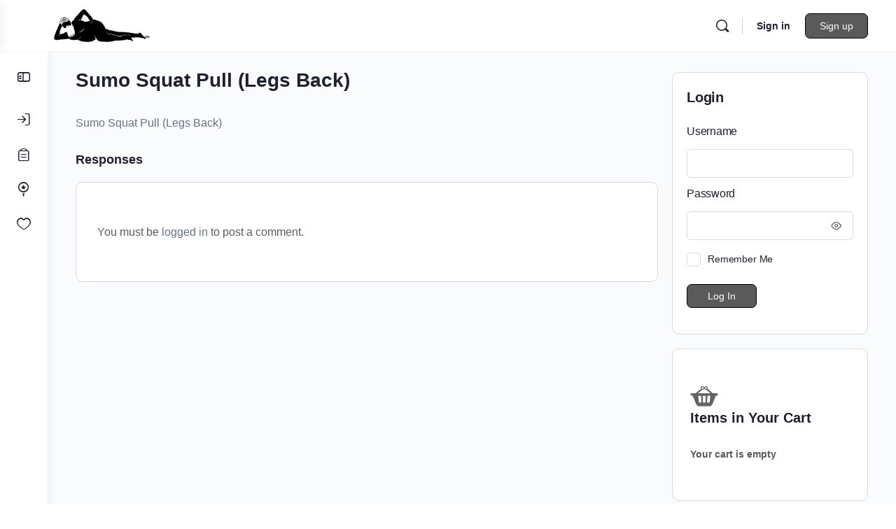

--- FILE ---
content_type: text/html; charset=UTF-8
request_url: https://ruggedtrucker.com/ruggedtrucker-fit-back-exercises/sumo-squat-pull-legs-back/
body_size: 43218
content:
<!doctype html>
<html lang="en-US">
	<head>
		<meta charset="UTF-8">
		<link rel="profile" href="http://gmpg.org/xfn/11">
		<!-- Manifest added by SuperPWA - Progressive Web Apps Plugin For WordPress -->
<link rel="manifest" href="/superpwa-manifest.json">
<meta name="theme-color" content="#ffffff">
<meta name="mobile-web-app-capable" content="yes">
<meta name="apple-touch-fullscreen" content="yes">
<meta name="apple-mobile-web-app-title" content="Rugged Trucker™">
<meta name="application-name" content="Rugged Trucker™">
<meta name="apple-mobile-web-app-capable" content="yes">
<meta name="apple-mobile-web-app-status-bar-style" content="default">
<link rel="apple-touch-icon"  href="https://ruggedtrucker.com/wp-content/uploads/2023/11/512x512.png">
<link rel="apple-touch-icon" sizes="192x192" href="https://ruggedtrucker.com/wp-content/uploads/2023/11/512x512.png">
<link rel="apple-touch-startup-image" media="screen and (device-width: 320px) and (device-height: 568px) and (-webkit-device-pixel-ratio: 2) and (orientation: landscape)" href="https://ruggedtrucker.com/wp-content/uploads/superpwa-splashIcons/super_splash_screens/icon_1136x640.png"/>
<link rel="apple-touch-startup-image" media="screen and (device-width: 320px) and (device-height: 568px) and (-webkit-device-pixel-ratio: 2) and (orientation: portrait)" href="https://ruggedtrucker.com/wp-content/uploads/superpwa-splashIcons/super_splash_screens/icon_640x1136.png"/>
<link rel="apple-touch-startup-image" media="screen and (device-width: 414px) and (device-height: 896px) and (-webkit-device-pixel-ratio: 3) and (orientation: landscape)" href="https://ruggedtrucker.com/wp-content/uploads/superpwa-splashIcons/super_splash_screens/icon_2688x1242.png"/>
<link rel="apple-touch-startup-image" media="screen and (device-width: 414px) and (device-height: 896px) and (-webkit-device-pixel-ratio: 2) and (orientation: landscape)" href="https://ruggedtrucker.com/wp-content/uploads/superpwa-splashIcons/super_splash_screens/icon_1792x828.png"/>
<link rel="apple-touch-startup-image" media="screen and (device-width: 375px) and (device-height: 812px) and (-webkit-device-pixel-ratio: 3) and (orientation: portrait)" href="https://ruggedtrucker.com/wp-content/uploads/superpwa-splashIcons/super_splash_screens/icon_1125x2436.png"/>
<link rel="apple-touch-startup-image" media="screen and (device-width: 414px) and (device-height: 896px) and (-webkit-device-pixel-ratio: 2) and (orientation: portrait)" href="https://ruggedtrucker.com/wp-content/uploads/superpwa-splashIcons/super_splash_screens/icon_828x1792.png"/>
<link rel="apple-touch-startup-image" media="screen and (device-width: 375px) and (device-height: 812px) and (-webkit-device-pixel-ratio: 3) and (orientation: landscape)" href="https://ruggedtrucker.com/wp-content/uploads/superpwa-splashIcons/super_splash_screens/icon_2436x1125.png"/>
<link rel="apple-touch-startup-image" media="screen and (device-width: 414px) and (device-height: 736px) and (-webkit-device-pixel-ratio: 3) and (orientation: portrait)" href="https://ruggedtrucker.com/wp-content/uploads/superpwa-splashIcons/super_splash_screens/icon_1242x2208.png"/>
<link rel="apple-touch-startup-image" media="screen and (device-width: 414px) and (device-height: 736px) and (-webkit-device-pixel-ratio: 3) and (orientation: landscape)" href="https://ruggedtrucker.com/wp-content/uploads/superpwa-splashIcons/super_splash_screens/icon_2208x1242.png"/>
<link rel="apple-touch-startup-image" media="screen and (device-width: 375px) and (device-height: 667px) and (-webkit-device-pixel-ratio: 2) and (orientation: landscape)" href="https://ruggedtrucker.com/wp-content/uploads/superpwa-splashIcons/super_splash_screens/icon_1334x750.png"/>
<link rel="apple-touch-startup-image" media="screen and (device-width: 375px) and (device-height: 667px) and (-webkit-device-pixel-ratio: 2) and (orientation: portrait)" href="https://ruggedtrucker.com/wp-content/uploads/superpwa-splashIcons/super_splash_screens/icon_750x1334.png"/>
<link rel="apple-touch-startup-image" media="screen and (device-width: 1024px) and (device-height: 1366px) and (-webkit-device-pixel-ratio: 2) and (orientation: landscape)" href="https://ruggedtrucker.com/wp-content/uploads/superpwa-splashIcons/super_splash_screens/icon_2732x2048.png"/>
<link rel="apple-touch-startup-image" media="screen and (device-width: 1024px) and (device-height: 1366px) and (-webkit-device-pixel-ratio: 2) and (orientation: portrait)" href="https://ruggedtrucker.com/wp-content/uploads/superpwa-splashIcons/super_splash_screens/icon_2048x2732.png"/>
<link rel="apple-touch-startup-image" media="screen and (device-width: 834px) and (device-height: 1194px) and (-webkit-device-pixel-ratio: 2) and (orientation: landscape)" href="https://ruggedtrucker.com/wp-content/uploads/superpwa-splashIcons/super_splash_screens/icon_2388x1668.png"/>
<link rel="apple-touch-startup-image" media="screen and (device-width: 834px) and (device-height: 1194px) and (-webkit-device-pixel-ratio: 2) and (orientation: portrait)" href="https://ruggedtrucker.com/wp-content/uploads/superpwa-splashIcons/super_splash_screens/icon_1668x2388.png"/>
<link rel="apple-touch-startup-image" media="screen and (device-width: 834px) and (device-height: 1112px) and (-webkit-device-pixel-ratio: 2) and (orientation: landscape)" href="https://ruggedtrucker.com/wp-content/uploads/superpwa-splashIcons/super_splash_screens/icon_2224x1668.png"/>
<link rel="apple-touch-startup-image" media="screen and (device-width: 414px) and (device-height: 896px) and (-webkit-device-pixel-ratio: 3) and (orientation: portrait)" href="https://ruggedtrucker.com/wp-content/uploads/superpwa-splashIcons/super_splash_screens/icon_1242x2688.png"/>
<link rel="apple-touch-startup-image" media="screen and (device-width: 834px) and (device-height: 1112px) and (-webkit-device-pixel-ratio: 2) and (orientation: portrait)" href="https://ruggedtrucker.com/wp-content/uploads/superpwa-splashIcons/super_splash_screens/icon_1668x2224.png"/>
<link rel="apple-touch-startup-image" media="screen and (device-width: 768px) and (device-height: 1024px) and (-webkit-device-pixel-ratio: 2) and (orientation: portrait)" href="https://ruggedtrucker.com/wp-content/uploads/superpwa-splashIcons/super_splash_screens/icon_1536x2048.png"/>
<link rel="apple-touch-startup-image" media="screen and (device-width: 768px) and (device-height: 1024px) and (-webkit-device-pixel-ratio: 2) and (orientation: landscape)" href="https://ruggedtrucker.com/wp-content/uploads/superpwa-splashIcons/super_splash_screens/icon_2048x1536.png"/>
<link rel="apple-touch-startup-image" media="screen and (device-width: 390px) and (device-height: 844px) and (-webkit-device-pixel-ratio: 3) and (orientation: portrait)" href="https://ruggedtrucker.com/wp-content/uploads/superpwa-splashIcons/super_splash_screens/icon_1170x2532.png"/>
<link rel="apple-touch-startup-image" media="screen and (device-width: 844px) and (device-height: 390px) and (-webkit-device-pixel-ratio: 3) and (orientation: landscape)" href="https://ruggedtrucker.com/wp-content/uploads/superpwa-splashIcons/super_splash_screens/icon_2532x1170.png"/>
<link rel="apple-touch-startup-image" media="screen and (device-width: 926px) and (device-height: 428px) and (-webkit-device-pixel-ratio: 3) and (orientation: landscape)" href="https://ruggedtrucker.com/wp-content/uploads/superpwa-splashIcons/super_splash_screens/icon_2778x1284.png"/>
<link rel="apple-touch-startup-image" media="screen and (device-width: 428px) and (device-height: 926px) and (-webkit-device-pixel-ratio: 3) and (orientation: portrait)" href="https://ruggedtrucker.com/wp-content/uploads/superpwa-splashIcons/super_splash_screens/icon_2532x1170.png"/>
<link rel="apple-touch-startup-image" media="screen and (device-width: 852px) and (device-height: 393px) and (-webkit-device-pixel-ratio: 3) and (orientation: landscape)" href="https://ruggedtrucker.com/wp-content/uploads/superpwa-splashIcons/super_splash_screens/icon_2556x1179.png"/>
<link rel="apple-touch-startup-image" media="screen and (device-width: 393px) and (device-height: 852px) and (-webkit-device-pixel-ratio: 3) and (orientation: portrait)" href="https://ruggedtrucker.com/wp-content/uploads/superpwa-splashIcons/super_splash_screens/icon_1179x2556.png"/>
<link rel="apple-touch-startup-image" media="screen and (device-width: 932px) and (device-height: 430px) and (-webkit-device-pixel-ratio: 3) and (orientation: landscape)" href="https://ruggedtrucker.com/wp-content/uploads/superpwa-splashIcons/super_splash_screens/icon_2796x1290.png"/>
<link rel="apple-touch-startup-image" media="screen and (device-width: 430px) and (device-height: 932px) and (-webkit-device-pixel-ratio: 3) and (orientation: portrait)" href="https://ruggedtrucker.com/wp-content/uploads/superpwa-splashIcons/super_splash_screens/icon_1290x2796.png"/>
<!-- / SuperPWA.com -->
<title>Sumo Squat Pull (Legs Back) &#8211; Rugged Trucker™</title>
<script type="text/html" id="tmpl-bb-link-preview">
<% if ( link_scrapping ) { %>
	<% if ( link_loading ) { %>
		<span class="bb-url-scrapper-loading bb-ajax-loader"><i class="bb-icon-l bb-icon-spinner animate-spin"></i>Loading preview...</span>
	<% } %>
	<% if ( link_success || link_error ) { %>
		<a title="Cancel Preview" href="#" id="bb-close-link-suggestion">Remove Preview</a>
		<div class="bb-link-preview-container">

			<% if ( link_images && link_images.length && link_success && ! link_error && '' !== link_image_index ) { %>
				<div id="bb-url-scrapper-img-holder">
					<div class="bb-link-preview-image">
						<div class="bb-link-preview-image-cover">
							<img src="<%= link_images[link_image_index] %>"/>
						</div>
						<div class="bb-link-preview-icons">
							<%
							if ( link_images.length > 1 ) { %>
								<a data-bp-tooltip-pos="up" data-bp-tooltip="Change image" href="#" class="icon-exchange toolbar-button bp-tooltip" id="icon-exchange"><i class="bb-icon-l bb-icon-exchange"></i></a>
							<% } %>
							<% if ( link_images.length ) { %>
								<a data-bp-tooltip-pos="up" data-bp-tooltip="Remove image" href="#" class="icon-image-slash toolbar-button bp-tooltip" id="bb-link-preview-remove-image"><i class="bb-icon-l bb-icon-image-slash"></i></a>
							<% } %>
							<a data-bp-tooltip-pos="up" data-bp-tooltip="Confirm" class="toolbar-button bp-tooltip" href="#" id="bb-link-preview-select-image">
								<i class="bb-icon-check bb-icon-l"></i>
							</a>
						</div>
					</div>
					<% if ( link_images.length > 1 ) { %>
						<div class="bb-url-thumb-nav">
							<button type="button" id="bb-url-prevPicButton"><span class="bb-icon-l bb-icon-angle-left"></span></button>
							<button type="button" id="bb-url-nextPicButton"><span class="bb-icon-l bb-icon-angle-right"></span></button>
							<div id="bb-url-scrapper-img-count">
								Image <%= link_image_index + 1 %>&nbsp;of&nbsp;<%= link_images.length %>
							</div>
						</div>
					<% } %>
				</div>
			<% } %>

			<% if ( link_success && ! link_error && link_url ) { %>
				<div class="bb-link-preview-info">
					<% var a = document.createElement('a');
						a.href = link_url;
						var hostname = a.hostname;
						var domainName = hostname.replace('www.', '' );
					%>

					<% if ( 'undefined' !== typeof link_title && link_title.trim() && link_description ) { %>
						<p class="bb-link-preview-link-name"><%= domainName %></p>
					<% } %>

					<% if ( link_success && ! link_error ) { %>
						<p class="bb-link-preview-title"><%= link_title %></p>
					<% } %>

					<% if ( link_success && ! link_error ) { %>
						<div class="bb-link-preview-excerpt"><p><%= link_description %></p></div>
					<% } %>
				</div>
			<% } %>
			<% if ( link_error && ! link_success ) { %>
				<div id="bb-url-error" class="bb-url-error"><%= link_error_msg %></div>
			<% } %>
		</div>
	<% } %>
<% } %>
</script>
<script type="text/html" id="tmpl-profile-card-popup">
	<div id="profile-card" class="bb-profile-card bb-popup-card" data-bp-item-id="" data-bp-item-component="members">

		<div class="skeleton-card">
			<div class="skeleton-card-body">
				<div class="skeleton-card-avatar bb-loading-bg"></div>
				<div class="skeleton-card-entity">
					<div class="skeleton-card-type bb-loading-bg"></div>
					<div class="skeleton-card-heading bb-loading-bg"></div>
					<div class="skeleton-card-meta bb-loading-bg"></div>
				</div>
			</div>
						<div class="skeleton-card-footer skeleton-footer-plain">
				<div class="skeleton-card-button bb-loading-bg"></div>
				<div class="skeleton-card-button bb-loading-bg"></div>
				<div class="skeleton-card-button bb-loading-bg"></div>
			</div>
		</div>

		<div class="bb-card-content">
			<div class="bb-card-body">
				<div class="bb-card-avatar">
					<span class="card-profile-status"></span>
					<img src="" alt="">
				</div>
				<div class="bb-card-entity">
					<div class="bb-card-profile-type"></div>
					<h4 class="bb-card-heading"></h4>
					<div class="bb-card-meta">
						<span class="card-meta-item card-meta-joined">Joined <span></span></span>
						<span class="card-meta-item card-meta-last-active"></span>
													<span class="card-meta-item card-meta-followers"></span>
												</div>
				</div>
			</div>
			<div class="bb-card-footer">
								<div class="bb-card-action bb-card-action-outline">
					<a href="" class="card-button card-button-profile">View Profile</a>
				</div>
			</div>
		</div>

	</div>
</script>
<script type="text/html" id="tmpl-group-card-popup">
	<div id="group-card" class="bb-group-card bb-popup-card" data-bp-item-id="" data-bp-item-component="groups">

		<div class="skeleton-card">
			<div class="skeleton-card-body">
				<div class="skeleton-card-avatar bb-loading-bg"></div>
				<div class="skeleton-card-entity">
					<div class="skeleton-card-heading bb-loading-bg"></div>
					<div class="skeleton-card-meta bb-loading-bg"></div>
				</div>
			</div>
						<div class="skeleton-card-footer skeleton-footer-plain">
				<div class="skeleton-card-button bb-loading-bg"></div>
				<div class="skeleton-card-button bb-loading-bg"></div>
			</div>
		</div>

		<div class="bb-card-content">
			<div class="bb-card-body">
				<div class="bb-card-avatar">
					<img src="" alt="">
				</div>
				<div class="bb-card-entity">
					<h4 class="bb-card-heading"></h4>
					<div class="bb-card-meta">
						<span class="card-meta-item card-meta-status"></span>
						<span class="card-meta-item card-meta-type"></span>
						<span class="card-meta-item card-meta-last-active"></span>
					</div>
					<div class="card-group-members">
						<span class="bs-group-members"></span>
					</div>
				</div>
			</div>
			<div class="bb-card-footer">
								<div class="bb-card-action bb-card-action-outline">
					<a href="" class="card-button card-button-group">View Group</a>
				</div>
			</div>
		</div>

	</div>
</script>
<meta name='robots' content='max-image-preview:large' />
<link rel="alternate" type="application/rss+xml" title="Rugged Trucker™ &raquo; Feed" href="https://ruggedtrucker.com/feed/" />
<link rel="alternate" type="application/rss+xml" title="Rugged Trucker™ &raquo; Comments Feed" href="https://ruggedtrucker.com/comments/feed/" />
<link rel="alternate" type="application/rss+xml" title="Rugged Trucker™ &raquo; Sumo Squat Pull (Legs Back) Comments Feed" href="https://ruggedtrucker.com/ruggedtrucker-fit-back-exercises/sumo-squat-pull-legs-back/feed/" />
<link rel="alternate" title="oEmbed (JSON)" type="application/json+oembed" href="https://ruggedtrucker.com/wp-json/oembed/1.0/embed?url=https%3A%2F%2Fruggedtrucker.com%2Fruggedtrucker-fit-back-exercises%2Fsumo-squat-pull-legs-back%2F" />
<link rel="alternate" title="oEmbed (XML)" type="text/xml+oembed" href="https://ruggedtrucker.com/wp-json/oembed/1.0/embed?url=https%3A%2F%2Fruggedtrucker.com%2Fruggedtrucker-fit-back-exercises%2Fsumo-squat-pull-legs-back%2F&#038;format=xml" />
<script>(()=>{"use strict";const e=[400,500,600,700,800,900],t=e=>`wprm-min-${e}`,n=e=>`wprm-max-${e}`,s=new Set,o="ResizeObserver"in window,r=o?new ResizeObserver((e=>{for(const t of e)c(t.target)})):null,i=.5/(window.devicePixelRatio||1);function c(s){const o=s.getBoundingClientRect().width||0;for(let r=0;r<e.length;r++){const c=e[r],a=o<=c+i;o>c+i?s.classList.add(t(c)):s.classList.remove(t(c)),a?s.classList.add(n(c)):s.classList.remove(n(c))}}function a(e){s.has(e)||(s.add(e),r&&r.observe(e),c(e))}!function(e=document){e.querySelectorAll(".wprm-recipe").forEach(a)}();if(new MutationObserver((e=>{for(const t of e)for(const e of t.addedNodes)e instanceof Element&&(e.matches?.(".wprm-recipe")&&a(e),e.querySelectorAll?.(".wprm-recipe").forEach(a))})).observe(document.documentElement,{childList:!0,subtree:!0}),!o){let e=0;addEventListener("resize",(()=>{e&&cancelAnimationFrame(e),e=requestAnimationFrame((()=>s.forEach(c)))}),{passive:!0})}})();</script><style id='wp-img-auto-sizes-contain-inline-css' type='text/css'>
img:is([sizes=auto i],[sizes^="auto," i]){contain-intrinsic-size:3000px 1500px}
/*# sourceURL=wp-img-auto-sizes-contain-inline-css */
</style>
<link rel='stylesheet' id='mediaelement-css' href='https://ruggedtrucker.com/wp-includes/js/mediaelement/mediaelementplayer-legacy.min.css?ver=4.2.17' type='text/css' media='all' />
<link rel='stylesheet' id='wp-mediaelement-css' href='https://ruggedtrucker.com/wp-includes/js/mediaelement/wp-mediaelement.css?ver=6.9' type='text/css' media='all' />
<link rel='stylesheet' id='wprm-public-css' href='https://ruggedtrucker.com/wp-content/plugins/wp-recipe-maker/dist/public-modern.css?ver=10.2.4' type='text/css' media='all' />
<link rel='stylesheet' id='wprm-instacart-font-css' href='https://ruggedtrucker.com/wp-content/plugins/wp-recipe-maker/dist/instacart-font.css?ver=10.2.4' type='text/css' media='all' />
<link rel='stylesheet' id='bp-nouveau-icons-map-css' href='https://ruggedtrucker.com/wp-content/plugins/buddyboss-platform/bp-templates/bp-nouveau/icons/css/icons-map.css?ver=2.17.0' type='text/css' media='all' />
<link rel='stylesheet' id='bp-nouveau-bb-icons-css' href='https://ruggedtrucker.com/wp-content/plugins/buddyboss-platform/bp-templates/bp-nouveau/icons/css/bb-icons.css?ver=1.0.8' type='text/css' media='all' />
<link rel='stylesheet' id='dashicons-css' href='https://ruggedtrucker.com/wp-includes/css/dashicons.css?ver=6.9' type='text/css' media='all' />
<link rel='stylesheet' id='bp-nouveau-css' href='https://ruggedtrucker.com/wp-content/plugins/buddyboss-platform/bp-templates/bp-nouveau/css/buddypress.css?ver=2.17.0' type='text/css' media='all' />
<style id='bp-nouveau-inline-css' type='text/css'>
.list-wrap .bs-group-cover a:before{ background:unset; }
/*# sourceURL=bp-nouveau-inline-css */
</style>
<link rel='stylesheet' id='buddyboss_legacy-css' href='https://ruggedtrucker.com/wp-content/themes/buddyboss-theme/inc/plugins/buddyboss-menu-icons/vendor/kucrut/icon-picker/css/types/buddyboss_legacy.css?ver=1.0' type='text/css' media='all' />
<style id='wp-block-library-inline-css' type='text/css'>
:root{
  --wp-block-synced-color:#7a00df;
  --wp-block-synced-color--rgb:122, 0, 223;
  --wp-bound-block-color:var(--wp-block-synced-color);
  --wp-editor-canvas-background:#ddd;
  --wp-admin-theme-color:#007cba;
  --wp-admin-theme-color--rgb:0, 124, 186;
  --wp-admin-theme-color-darker-10:#006ba1;
  --wp-admin-theme-color-darker-10--rgb:0, 107, 160.5;
  --wp-admin-theme-color-darker-20:#005a87;
  --wp-admin-theme-color-darker-20--rgb:0, 90, 135;
  --wp-admin-border-width-focus:2px;
}
@media (min-resolution:192dpi){
  :root{
    --wp-admin-border-width-focus:1.5px;
  }
}
.wp-element-button{
  cursor:pointer;
}

:root .has-very-light-gray-background-color{
  background-color:#eee;
}
:root .has-very-dark-gray-background-color{
  background-color:#313131;
}
:root .has-very-light-gray-color{
  color:#eee;
}
:root .has-very-dark-gray-color{
  color:#313131;
}
:root .has-vivid-green-cyan-to-vivid-cyan-blue-gradient-background{
  background:linear-gradient(135deg, #00d084, #0693e3);
}
:root .has-purple-crush-gradient-background{
  background:linear-gradient(135deg, #34e2e4, #4721fb 50%, #ab1dfe);
}
:root .has-hazy-dawn-gradient-background{
  background:linear-gradient(135deg, #faaca8, #dad0ec);
}
:root .has-subdued-olive-gradient-background{
  background:linear-gradient(135deg, #fafae1, #67a671);
}
:root .has-atomic-cream-gradient-background{
  background:linear-gradient(135deg, #fdd79a, #004a59);
}
:root .has-nightshade-gradient-background{
  background:linear-gradient(135deg, #330968, #31cdcf);
}
:root .has-midnight-gradient-background{
  background:linear-gradient(135deg, #020381, #2874fc);
}
:root{
  --wp--preset--font-size--normal:16px;
  --wp--preset--font-size--huge:42px;
}

.has-regular-font-size{
  font-size:1em;
}

.has-larger-font-size{
  font-size:2.625em;
}

.has-normal-font-size{
  font-size:var(--wp--preset--font-size--normal);
}

.has-huge-font-size{
  font-size:var(--wp--preset--font-size--huge);
}

.has-text-align-center{
  text-align:center;
}

.has-text-align-left{
  text-align:left;
}

.has-text-align-right{
  text-align:right;
}

.has-fit-text{
  white-space:nowrap !important;
}

#end-resizable-editor-section{
  display:none;
}

.aligncenter{
  clear:both;
}

.items-justified-left{
  justify-content:flex-start;
}

.items-justified-center{
  justify-content:center;
}

.items-justified-right{
  justify-content:flex-end;
}

.items-justified-space-between{
  justify-content:space-between;
}

.screen-reader-text{
  border:0;
  clip-path:inset(50%);
  height:1px;
  margin:-1px;
  overflow:hidden;
  padding:0;
  position:absolute;
  width:1px;
  word-wrap:normal !important;
}

.screen-reader-text:focus{
  background-color:#ddd;
  clip-path:none;
  color:#444;
  display:block;
  font-size:1em;
  height:auto;
  left:5px;
  line-height:normal;
  padding:15px 23px 14px;
  text-decoration:none;
  top:5px;
  width:auto;
  z-index:100000;
}
html :where(.has-border-color){
  border-style:solid;
}

html :where([style*=border-top-color]){
  border-top-style:solid;
}

html :where([style*=border-right-color]){
  border-right-style:solid;
}

html :where([style*=border-bottom-color]){
  border-bottom-style:solid;
}

html :where([style*=border-left-color]){
  border-left-style:solid;
}

html :where([style*=border-width]){
  border-style:solid;
}

html :where([style*=border-top-width]){
  border-top-style:solid;
}

html :where([style*=border-right-width]){
  border-right-style:solid;
}

html :where([style*=border-bottom-width]){
  border-bottom-style:solid;
}

html :where([style*=border-left-width]){
  border-left-style:solid;
}
html :where(img[class*=wp-image-]){
  height:auto;
  max-width:100%;
}
:where(figure){
  margin:0 0 1em;
}

html :where(.is-position-sticky){
  --wp-admin--admin-bar--position-offset:var(--wp-admin--admin-bar--height, 0px);
}

@media screen and (max-width:600px){
  html :where(.is-position-sticky){
    --wp-admin--admin-bar--position-offset:0px;
  }
}

/*# sourceURL=wp-block-library-inline-css */
</style><style id='wp-block-paragraph-inline-css' type='text/css'>
.is-small-text{
  font-size:.875em;
}

.is-regular-text{
  font-size:1em;
}

.is-large-text{
  font-size:2.25em;
}

.is-larger-text{
  font-size:3em;
}

.has-drop-cap:not(:focus):first-letter{
  float:left;
  font-size:8.4em;
  font-style:normal;
  font-weight:100;
  line-height:.68;
  margin:.05em .1em 0 0;
  text-transform:uppercase;
}

body.rtl .has-drop-cap:not(:focus):first-letter{
  float:none;
  margin-left:.1em;
}

p.has-drop-cap.has-background{
  overflow:hidden;
}

:root :where(p.has-background){
  padding:1.25em 2.375em;
}

:where(p.has-text-color:not(.has-link-color)) a{
  color:inherit;
}

p.has-text-align-left[style*="writing-mode:vertical-lr"],p.has-text-align-right[style*="writing-mode:vertical-rl"]{
  rotate:180deg;
}
/*# sourceURL=https://ruggedtrucker.com/wp-includes/blocks/paragraph/style.css */
</style>
<style id='global-styles-inline-css' type='text/css'>
:root{--wp--preset--aspect-ratio--square: 1;--wp--preset--aspect-ratio--4-3: 4/3;--wp--preset--aspect-ratio--3-4: 3/4;--wp--preset--aspect-ratio--3-2: 3/2;--wp--preset--aspect-ratio--2-3: 2/3;--wp--preset--aspect-ratio--16-9: 16/9;--wp--preset--aspect-ratio--9-16: 9/16;--wp--preset--color--black: #000000;--wp--preset--color--cyan-bluish-gray: #abb8c3;--wp--preset--color--white: #ffffff;--wp--preset--color--pale-pink: #f78da7;--wp--preset--color--vivid-red: #cf2e2e;--wp--preset--color--luminous-vivid-orange: #ff6900;--wp--preset--color--luminous-vivid-amber: #fcb900;--wp--preset--color--light-green-cyan: #7bdcb5;--wp--preset--color--vivid-green-cyan: #00d084;--wp--preset--color--pale-cyan-blue: #8ed1fc;--wp--preset--color--vivid-cyan-blue: #0693e3;--wp--preset--color--vivid-purple: #9b51e0;--wp--preset--gradient--vivid-cyan-blue-to-vivid-purple: linear-gradient(135deg,rgb(6,147,227) 0%,rgb(155,81,224) 100%);--wp--preset--gradient--light-green-cyan-to-vivid-green-cyan: linear-gradient(135deg,rgb(122,220,180) 0%,rgb(0,208,130) 100%);--wp--preset--gradient--luminous-vivid-amber-to-luminous-vivid-orange: linear-gradient(135deg,rgb(252,185,0) 0%,rgb(255,105,0) 100%);--wp--preset--gradient--luminous-vivid-orange-to-vivid-red: linear-gradient(135deg,rgb(255,105,0) 0%,rgb(207,46,46) 100%);--wp--preset--gradient--very-light-gray-to-cyan-bluish-gray: linear-gradient(135deg,rgb(238,238,238) 0%,rgb(169,184,195) 100%);--wp--preset--gradient--cool-to-warm-spectrum: linear-gradient(135deg,rgb(74,234,220) 0%,rgb(151,120,209) 20%,rgb(207,42,186) 40%,rgb(238,44,130) 60%,rgb(251,105,98) 80%,rgb(254,248,76) 100%);--wp--preset--gradient--blush-light-purple: linear-gradient(135deg,rgb(255,206,236) 0%,rgb(152,150,240) 100%);--wp--preset--gradient--blush-bordeaux: linear-gradient(135deg,rgb(254,205,165) 0%,rgb(254,45,45) 50%,rgb(107,0,62) 100%);--wp--preset--gradient--luminous-dusk: linear-gradient(135deg,rgb(255,203,112) 0%,rgb(199,81,192) 50%,rgb(65,88,208) 100%);--wp--preset--gradient--pale-ocean: linear-gradient(135deg,rgb(255,245,203) 0%,rgb(182,227,212) 50%,rgb(51,167,181) 100%);--wp--preset--gradient--electric-grass: linear-gradient(135deg,rgb(202,248,128) 0%,rgb(113,206,126) 100%);--wp--preset--gradient--midnight: linear-gradient(135deg,rgb(2,3,129) 0%,rgb(40,116,252) 100%);--wp--preset--font-size--small: 13px;--wp--preset--font-size--medium: 20px;--wp--preset--font-size--large: 36px;--wp--preset--font-size--x-large: 42px;--wp--preset--spacing--20: 0.44rem;--wp--preset--spacing--30: 0.67rem;--wp--preset--spacing--40: 1rem;--wp--preset--spacing--50: 1.5rem;--wp--preset--spacing--60: 2.25rem;--wp--preset--spacing--70: 3.38rem;--wp--preset--spacing--80: 5.06rem;--wp--preset--shadow--natural: 6px 6px 9px rgba(0, 0, 0, 0.2);--wp--preset--shadow--deep: 12px 12px 50px rgba(0, 0, 0, 0.4);--wp--preset--shadow--sharp: 6px 6px 0px rgba(0, 0, 0, 0.2);--wp--preset--shadow--outlined: 6px 6px 0px -3px rgb(255, 255, 255), 6px 6px rgb(0, 0, 0);--wp--preset--shadow--crisp: 6px 6px 0px rgb(0, 0, 0);}:root :where(.is-layout-flow) > :first-child{margin-block-start: 0;}:root :where(.is-layout-flow) > :last-child{margin-block-end: 0;}:root :where(.is-layout-flow) > *{margin-block-start: 24px;margin-block-end: 0;}:root :where(.is-layout-constrained) > :first-child{margin-block-start: 0;}:root :where(.is-layout-constrained) > :last-child{margin-block-end: 0;}:root :where(.is-layout-constrained) > *{margin-block-start: 24px;margin-block-end: 0;}:root :where(.is-layout-flex){gap: 24px;}:root :where(.is-layout-grid){gap: 24px;}body .is-layout-flex{display: flex;}.is-layout-flex{flex-wrap: wrap;align-items: center;}.is-layout-flex > :is(*, div){margin: 0;}body .is-layout-grid{display: grid;}.is-layout-grid > :is(*, div){margin: 0;}.has-black-color{color: var(--wp--preset--color--black) !important;}.has-cyan-bluish-gray-color{color: var(--wp--preset--color--cyan-bluish-gray) !important;}.has-white-color{color: var(--wp--preset--color--white) !important;}.has-pale-pink-color{color: var(--wp--preset--color--pale-pink) !important;}.has-vivid-red-color{color: var(--wp--preset--color--vivid-red) !important;}.has-luminous-vivid-orange-color{color: var(--wp--preset--color--luminous-vivid-orange) !important;}.has-luminous-vivid-amber-color{color: var(--wp--preset--color--luminous-vivid-amber) !important;}.has-light-green-cyan-color{color: var(--wp--preset--color--light-green-cyan) !important;}.has-vivid-green-cyan-color{color: var(--wp--preset--color--vivid-green-cyan) !important;}.has-pale-cyan-blue-color{color: var(--wp--preset--color--pale-cyan-blue) !important;}.has-vivid-cyan-blue-color{color: var(--wp--preset--color--vivid-cyan-blue) !important;}.has-vivid-purple-color{color: var(--wp--preset--color--vivid-purple) !important;}.has-black-background-color{background-color: var(--wp--preset--color--black) !important;}.has-cyan-bluish-gray-background-color{background-color: var(--wp--preset--color--cyan-bluish-gray) !important;}.has-white-background-color{background-color: var(--wp--preset--color--white) !important;}.has-pale-pink-background-color{background-color: var(--wp--preset--color--pale-pink) !important;}.has-vivid-red-background-color{background-color: var(--wp--preset--color--vivid-red) !important;}.has-luminous-vivid-orange-background-color{background-color: var(--wp--preset--color--luminous-vivid-orange) !important;}.has-luminous-vivid-amber-background-color{background-color: var(--wp--preset--color--luminous-vivid-amber) !important;}.has-light-green-cyan-background-color{background-color: var(--wp--preset--color--light-green-cyan) !important;}.has-vivid-green-cyan-background-color{background-color: var(--wp--preset--color--vivid-green-cyan) !important;}.has-pale-cyan-blue-background-color{background-color: var(--wp--preset--color--pale-cyan-blue) !important;}.has-vivid-cyan-blue-background-color{background-color: var(--wp--preset--color--vivid-cyan-blue) !important;}.has-vivid-purple-background-color{background-color: var(--wp--preset--color--vivid-purple) !important;}.has-black-border-color{border-color: var(--wp--preset--color--black) !important;}.has-cyan-bluish-gray-border-color{border-color: var(--wp--preset--color--cyan-bluish-gray) !important;}.has-white-border-color{border-color: var(--wp--preset--color--white) !important;}.has-pale-pink-border-color{border-color: var(--wp--preset--color--pale-pink) !important;}.has-vivid-red-border-color{border-color: var(--wp--preset--color--vivid-red) !important;}.has-luminous-vivid-orange-border-color{border-color: var(--wp--preset--color--luminous-vivid-orange) !important;}.has-luminous-vivid-amber-border-color{border-color: var(--wp--preset--color--luminous-vivid-amber) !important;}.has-light-green-cyan-border-color{border-color: var(--wp--preset--color--light-green-cyan) !important;}.has-vivid-green-cyan-border-color{border-color: var(--wp--preset--color--vivid-green-cyan) !important;}.has-pale-cyan-blue-border-color{border-color: var(--wp--preset--color--pale-cyan-blue) !important;}.has-vivid-cyan-blue-border-color{border-color: var(--wp--preset--color--vivid-cyan-blue) !important;}.has-vivid-purple-border-color{border-color: var(--wp--preset--color--vivid-purple) !important;}.has-vivid-cyan-blue-to-vivid-purple-gradient-background{background: var(--wp--preset--gradient--vivid-cyan-blue-to-vivid-purple) !important;}.has-light-green-cyan-to-vivid-green-cyan-gradient-background{background: var(--wp--preset--gradient--light-green-cyan-to-vivid-green-cyan) !important;}.has-luminous-vivid-amber-to-luminous-vivid-orange-gradient-background{background: var(--wp--preset--gradient--luminous-vivid-amber-to-luminous-vivid-orange) !important;}.has-luminous-vivid-orange-to-vivid-red-gradient-background{background: var(--wp--preset--gradient--luminous-vivid-orange-to-vivid-red) !important;}.has-very-light-gray-to-cyan-bluish-gray-gradient-background{background: var(--wp--preset--gradient--very-light-gray-to-cyan-bluish-gray) !important;}.has-cool-to-warm-spectrum-gradient-background{background: var(--wp--preset--gradient--cool-to-warm-spectrum) !important;}.has-blush-light-purple-gradient-background{background: var(--wp--preset--gradient--blush-light-purple) !important;}.has-blush-bordeaux-gradient-background{background: var(--wp--preset--gradient--blush-bordeaux) !important;}.has-luminous-dusk-gradient-background{background: var(--wp--preset--gradient--luminous-dusk) !important;}.has-pale-ocean-gradient-background{background: var(--wp--preset--gradient--pale-ocean) !important;}.has-electric-grass-gradient-background{background: var(--wp--preset--gradient--electric-grass) !important;}.has-midnight-gradient-background{background: var(--wp--preset--gradient--midnight) !important;}.has-small-font-size{font-size: var(--wp--preset--font-size--small) !important;}.has-medium-font-size{font-size: var(--wp--preset--font-size--medium) !important;}.has-large-font-size{font-size: var(--wp--preset--font-size--large) !important;}.has-x-large-font-size{font-size: var(--wp--preset--font-size--x-large) !important;}
/*# sourceURL=global-styles-inline-css */
</style>
<style id='core-block-supports-inline-css' type='text/css'>
/**
 * Core styles: block-supports
 */

/*# sourceURL=core-block-supports-inline-css */
</style>

<style id='classic-theme-styles-inline-css' type='text/css'>
/**
 * These rules are needed for backwards compatibility.
 * They should match the button element rules in the base theme.json file.
 */
.wp-block-button__link {
	color: #ffffff;
	background-color: #32373c;
	border-radius: 9999px; /* 100% causes an oval, but any explicit but really high value retains the pill shape. */

	/* This needs a low specificity so it won't override the rules from the button element if defined in theme.json. */
	box-shadow: none;
	text-decoration: none;

	/* The extra 2px are added to size solids the same as the outline versions.*/
	padding: calc(0.667em + 2px) calc(1.333em + 2px);

	font-size: 1.125em;
}

.wp-block-file__button {
	background: #32373c;
	color: #ffffff;
	text-decoration: none;
}

/*# sourceURL=/wp-includes/css/classic-themes.css */
</style>
<link rel='stylesheet' id='directorist-blocks-common-css' href='https://ruggedtrucker.com/wp-content/plugins/directorist/blocks/assets/index.css?ver=1' type='text/css' media='all' />
<link rel='stylesheet' id='bb-pro-enqueue-scripts-css' href='https://ruggedtrucker.com/wp-content/plugins/buddyboss-platform-pro/assets/css/index.css?ver=2.11.0' type='text/css' media='all' />
<link rel='stylesheet' id='bb-access-control-css' href='https://ruggedtrucker.com/wp-content/plugins/buddyboss-platform-pro/includes/access-control/assets/css/bb-access-control.css?ver=2.11.0' type='text/css' media='all' />
<link rel='stylesheet' id='bb-polls-style-css' href='https://ruggedtrucker.com/wp-content/plugins/buddyboss-platform-pro/includes/polls/assets/css/bb-polls.css?ver=2.11.0' type='text/css' media='all' />
<link rel='stylesheet' id='bb-schedule-posts-css' href='https://ruggedtrucker.com/wp-content/plugins/buddyboss-platform-pro/includes/schedule-posts/assets/css/bb-schedule-posts.css?ver=2.11.0' type='text/css' media='all' />
<link rel='stylesheet' id='bb-activity-post-feature-image-css' href='https://ruggedtrucker.com/wp-content/plugins/buddyboss-platform-pro/includes/platform-settings/activity/post-feature-image/assets/css/bb-activity-post-feature-image.css?ver=2.11.0' type='text/css' media='all' />
<link rel='stylesheet' id='bb-cropper-css-css' href='https://ruggedtrucker.com/wp-content/plugins/buddyboss-platform/bp-core/css/vendor/cropper.css?ver=2.17.0' type='text/css' media='all' />
<link rel='stylesheet' id='bb-meprlms-frontend-css' href='https://ruggedtrucker.com/wp-content/plugins/buddyboss-platform-pro/includes/integrations/meprlms/assets/css/meprlms-frontend.css?ver=2.17.0' type='text/css' media='all' />
<link rel='stylesheet' id='bb-tutorlms-admin-css' href='https://ruggedtrucker.com/wp-content/plugins/buddyboss-platform-pro/includes/integrations/tutorlms/assets/css/bb-tutorlms-admin.css?ver=2.17.0' type='text/css' media='all' />
<link rel='stylesheet' id='bp-media-videojs-css-css' href='https://ruggedtrucker.com/wp-content/plugins/buddyboss-platform/bp-core/css/vendor/video-js.css?ver=2.17.0' type='text/css' media='all' />
<link rel='stylesheet' id='bb-sso-login-css' href='https://ruggedtrucker.com/wp-content/plugins/buddyboss-platform-pro/includes/sso/assets/css/bb-sso-login.css?ver=2.11.0' type='text/css' media='all' />
<link rel='stylesheet' id='bp-mentions-css-css' href='https://ruggedtrucker.com/wp-content/plugins/buddyboss-platform/bp-core/css/mentions.css?ver=2.17.0' type='text/css' media='all' />
<link rel='stylesheet' id='gamipress-css-css' href='https://ruggedtrucker.com/wp-content/plugins/gamipress/assets/css/gamipress.css?ver=7.6.2' type='text/css' media='all' />
<link rel='stylesheet' id='sfhg_iframe_style-css' href='https://ruggedtrucker.com/wp-content/plugins/scoreboard-for-html5-game-lite/css/iframe.css?ver=1.2' type='text/css' media='all' />
<link rel='stylesheet' id='redux-extendify-styles-css' href='https://ruggedtrucker.com/wp-content/themes/buddyboss-theme/inc/admin/framework/redux-core/assets/css/extendify-utilities.css?ver=4.4.11' type='text/css' media='all' />
<link rel='stylesheet' id='buddyboss-theme-fonts-css' href='https://ruggedtrucker.com/wp-content/themes/buddyboss-theme/assets/fonts/fonts.css?ver=2.16.1' type='text/css' media='all' />
<link rel='stylesheet' id='newsletter-css' href='https://ruggedtrucker.com/wp-content/plugins/newsletter/style.css?ver=9.1.0' type='text/css' media='all' />
<link rel='stylesheet' id='directorist-openstreet-map-leaflet-css' href='https://ruggedtrucker.com/wp-content/plugins/directorist/assets/vendor-css/openstreet-map/leaflet.css?ver=1769219269' type='text/css' media='all' />
<link rel='stylesheet' id='directorist-openstreet-map-openstreet-css' href='https://ruggedtrucker.com/wp-content/plugins/directorist/assets/vendor-css/openstreet-map/openstreet.css?ver=1769219269' type='text/css' media='all' />
<link rel='stylesheet' id='directorist-main-style-css' href='https://ruggedtrucker.com/wp-content/plugins/directorist/assets/css/public-main.css?ver=1769219269' type='text/css' media='all' />
<style id='directorist-main-style-inline-css' type='text/css'>
:root{--directorist-color-primary:#444752;--directorist-color-primary-rgb:68,71,82;--directorist-color-secondary:#F2F3F5;--directorist-color-secondary-rgb:242,243,245;--directorist-color-dark:#000;--directorist-color-dark-rgb:0,0,0;--directorist-color-success:#28A800;--directorist-color-success-rgb:40,168,0;--directorist-color-info:#2c99ff;--directorist-color-info-rgb:44,153,255;--directorist-color-warning:#f28100;--directorist-color-warning-rgb:242,129,0;--directorist-color-danger:#f80718;--directorist-color-danger-rgb:248,7,24;--directorist-color-white:#fff;--directorist-color-white-rgb:255,255,255;--directorist-color-body:#404040;--directorist-color-gray:#bcbcbc;--directorist-color-gray-rgb:188,188,188;--directorist-color-gray-hover:#BCBCBC;--directorist-color-light:#ededed;--directorist-color-light-hover:#fff;--directorist-color-light-gray:#808080;--directorist-color-light-gray-rgb:237,237,237;--directorist-color-deep-gray:#808080;--directorist-color-bg-gray:#f4f4f4;--directorist-color-bg-light-gray:#F4F5F6;--directorist-color-bg-light:#EDEDED;--directorist-color-placeholder:#6c757d;--directorist-color-overlay:rgba(var(--directorist-color-dark-rgb),.5);--directorist-color-overlay-normal:rgba(var(--directorist-color-dark-rgb),.2);--directorist-color-border:#e9e9e9;--directorist-color-border-light:#f5f5f5;--directorist-color-border-gray:#d9d9d9;--directorist-box-shadow:0 4px 6px rgba(0,0,0,.04);--directorist-box-shadow-sm:0 2px 5px rgba(0,0,0,.05);--directorist-color-open-badge:#28A800;--directorist-color-closed-badge:#e23636;--directorist-color-featured-badge:#fa8b0c;--directorist-color-popular-badge:#f51957;--directorist-color-new-badge:#2C99FF;--directorist-color-marker-shape:#444752;--directorist-color-marker-icon:#fff;--directorist-color-marker-shape-rgb:68,71,82;--directorist-fw-regular:400;--directorist-fw-medium:500;--directorist-fw-semiBold:600;--directorist-fw-bold:700;--directorist-border-radius-xs:8px;--directorist-border-radius-sm:10px;--directorist-border-radius-md:12px;--directorist-border-radius-lg:16px;--directorist-color-btn:var(--directorist-color-primary);--directorist-color-btn-hover:rgba(var(--directorist-color-primary-rgb),.80);--directorist-color-btn-border:var(--directorist-color-primary);--directorist-color-btn-primary:#fff;--directorist-color-btn-primary-rgb:68,71,82;--directorist-color-btn-primary-bg:#444752;--directorist-color-btn-primary-border:#444752;--directorist-color-btn-secondary:#404040;--directorist-color-btn-secondary-rgb:242,243,245;--directorist-color-btn-secondary-bg:#f2f3f5;--directorist-color-btn-secondary-border:#f2f3f5;--directorist-color-star:var(--directorist-color-warning);--gallery-crop-width:740px;--gallery-crop-height:580px}.pricing .price_action .price_action--btn,#directorist.atbd_wrapper .btn-primary,.default-ad-search .submit_btn .btn-default,.atbd_content_active #directorist.atbd_wrapper.dashboard_area .user_pro_img_area .user_img .choose_btn #upload_pro_pic,#directorist.atbd_wrapper .at-modal .at-modal-close,.atbdp_login_form_shortcode #loginform p input[type=submit],.atbd_manage_fees_wrapper .table tr .action p .btn-block,#directorist.atbd_wrapper #atbdp-checkout-form #atbdp_checkout_submit_btn,#directorist.atbd_wrapper .ezmu__btn,.default-ad-search .submit_btn .btn-primary,.directorist-content-active .widget.atbd_widget .directorist .btn,.directorist-btn.directorist-btn-dark,.atbd-add-payment-method form .atbd-save-card,#bhCopyTime,#bhAddNew,.directorist-content-active .widget.atbd_widget .atbd_author_info_widget .btn{color:var(--directorist-color-white)}.pricing .price_action .price_action--btn:hover,#directorist.atbd_wrapper .btn-primary:hover,.default-ad-search .submit_btn .btn-default:hover,.atbd_content_active #directorist.atbd_wrapper.dashboard_area .user_pro_img_area .user_img .choose_btn #upload_pro_pic:hover,#directorist.atbd_wrapper .at-modal .at-modal-close:hover,.atbdp_login_form_shortcode #loginform p input[type=submit]:hover,.atbd_manage_fees_wrapper .table tr .action p .btn-block:hover,#directorist.atbd_wrapper #atbdp-checkout-form #atbdp_checkout_submit_btn:hover,#directorist.atbd_wrapper .ezmu__btn:hover,.default-ad-search .submit_btn .btn-primary:hover,.directorist-content-active .widget.atbd_widget .directorist .btn:hover,.directorist-btn.directorist-btn-dark:hover,.atbd-add-payment-method form .atbd-save-card:hover,#bhCopyTime:hover,#bhAddNew:hover,.bdb-select-hours .bdb-remove:hover,.directorist-content-active .widget.atbd_widget .atbd_author_info_widget .btn:hover{color:var(--directorist-color-white)}.pricing .price_action .price_action--btn,#directorist.atbd_wrapper .btn-primary,.default-ad-search .submit_btn .btn-default,.atbd_content_active #directorist.atbd_wrapper.dashboard_area .user_pro_img_area .user_img .choose_btn #upload_pro_pic,#directorist.atbd_wrapper .at-modal .at-modal-close,.atbdp_login_form_shortcode #loginform p input[type=submit],.atbd_manage_fees_wrapper .table tr .action p .btn-block,#directorist.atbd_wrapper .ezmu__btn,.default-ad-search .submit_btn .btn-primary .directorist-content-active .widget.atbd_widget .directorist .btn,.directorist-btn.directorist-btn-dark,.atbd-add-payment-method form .atbd-save-card,#bhCopyTime,#bhAddNew,.bdb-select-hours .bdb-remove,.directorist-content-active .widget.atbd_widget .atbd_author_info_widget .btn{background:var(--directorist-color-btn-primary-bg)}.pricing .price_action .price_action--btn:hover,#directorist.atbd_wrapper .btn-primary:hover,#directorist.atbd_wrapper .at-modal .at-modal-close:hover,.default-ad-search .submit_btn .btn-default:hover,.atbd_content_active #directorist.atbd_wrapper.dashboard_area .user_pro_img_area .user_img .choose_btn #upload_pro_pic:hover,.atbdp_login_form_shortcode #loginform p input[type=submit]:hover,#directorist.atbd_wrapper .ezmu__btn:hover,.default-ad-search .submit_btn .btn-primary:hover,.directorist-content-active .widget.atbd_widget .directorist .btn:hover,.directorist-btn.directorist-btn-dark:hover,.atbd-add-payment-method form .atbd-save-card:hover,#bhCopyTime:hover,#bhAddNew:hover,.bdb-select-hours .bdb-remove:hover,.directorist-content-active .widget.atbd_widget .atbd_author_info_widget .btn:hover{background:var(--directorist-color-btn-hover)}#directorist.atbd_wrapper .btn-primary,.default-ad-search .submit_btn .btn-default,.atbdp_login_form_shortcode #loginform p input[type=submit],.default-ad-search .submit_btn .btn-primary,.directorist-content-active .widget.atbd_widget .directorist .btn,.atbd-add-payment-method form .atbd-save-card,.directorist-content-active .widget.atbd_widget .atbd_author_info_widget .btn{border-color:var(--directorist-color-btn-border)}#directorist.atbd_wrapper .btn-primary:hover,.default-ad-search .submit_btn .btn-default:hover,.atbdp_login_form_shortcode #loginform p input[type=submit]:hover,.default-ad-search .submit_btn .btn-primary:hover,.directorist-content-active .widget.atbd_widget .directorist .btn:hover,.atbd-add-payment-method form .atbd-save-card:hover,.directorist-content-active .widget.atbd_widget .atbd_author_info_widget .btn:hover{border-color:var(--directorist-color-primary)}.ads-advanced .price-frequency .pf-btn input:checked+span,.atbdpr-range .ui-slider-horizontal .ui-slider-range,.custom-control .custom-control-input:checked~.check--select,#directorist.atbd_wrapper .pagination .nav-links .current,.atbd_director_social_wrap a,.widget.atbd_widget[id^=bd] .atbd_author_info_widget .directorist-author-social li a,.widget.atbd_widget[id^=dcl] .atbd_author_info_widget .directorist-author-social li a,.atbd_content_active #directorist.atbd_wrapper .widget.atbd_widget .atbdp.atbdp-widget-tags ul li a:hover{background:var(--directorist-color-primary)!important}.ads-advanced .price-frequency .pf-btn input:checked+span,.directorist-content-active .directorist-type-nav__list .directorist-type-nav__list__current .directorist-type-nav__link,.atbdpr-range .ui-slider-horizontal .ui-slider-handle,.custom-control .custom-control-input:checked~.check--select,.custom-control .custom-control-input:checked~.radio--select,#atpp-plan-change-modal .atm-contents-inner .dcl_pricing_plan input:checked+label:before,#dwpp-plan-renew-modal .atm-contents-inner .dcl_pricing_plan input:checked+label:before{border-color:var(--directorist-color-primary)}.atbd_map_shape{background:var(--directorist-color-marker-shape)!important}.map-icon-label i,.atbd_map_shape>span{color:var(--directorist-color-marker-icon)!important}
:root{--directorist-color-primary:#444752;--directorist-color-primary-rgb:68,71,82;--directorist-color-secondary:#F2F3F5;--directorist-color-secondary-rgb:242,243,245;--directorist-color-dark:#000;--directorist-color-dark-rgb:0,0,0;--directorist-color-success:#28A800;--directorist-color-success-rgb:40,168,0;--directorist-color-info:#2c99ff;--directorist-color-info-rgb:44,153,255;--directorist-color-warning:#f28100;--directorist-color-warning-rgb:242,129,0;--directorist-color-danger:#f80718;--directorist-color-danger-rgb:248,7,24;--directorist-color-white:#fff;--directorist-color-white-rgb:255,255,255;--directorist-color-body:#404040;--directorist-color-gray:#bcbcbc;--directorist-color-gray-rgb:188,188,188;--directorist-color-gray-hover:#BCBCBC;--directorist-color-light:#ededed;--directorist-color-light-hover:#fff;--directorist-color-light-gray:#808080;--directorist-color-light-gray-rgb:237,237,237;--directorist-color-deep-gray:#808080;--directorist-color-bg-gray:#f4f4f4;--directorist-color-bg-light-gray:#F4F5F6;--directorist-color-bg-light:#EDEDED;--directorist-color-placeholder:#6c757d;--directorist-color-overlay:rgba(var(--directorist-color-dark-rgb),.5);--directorist-color-overlay-normal:rgba(var(--directorist-color-dark-rgb),.2);--directorist-color-border:#e9e9e9;--directorist-color-border-light:#f5f5f5;--directorist-color-border-gray:#d9d9d9;--directorist-box-shadow:0 4px 6px rgba(0,0,0,.04);--directorist-box-shadow-sm:0 2px 5px rgba(0,0,0,.05);--directorist-color-open-badge:#28A800;--directorist-color-closed-badge:#e23636;--directorist-color-featured-badge:#fa8b0c;--directorist-color-popular-badge:#f51957;--directorist-color-new-badge:#2C99FF;--directorist-color-marker-shape:#444752;--directorist-color-marker-icon:#fff;--directorist-color-marker-shape-rgb:68,71,82;--directorist-fw-regular:400;--directorist-fw-medium:500;--directorist-fw-semiBold:600;--directorist-fw-bold:700;--directorist-border-radius-xs:8px;--directorist-border-radius-sm:10px;--directorist-border-radius-md:12px;--directorist-border-radius-lg:16px;--directorist-color-btn:var(--directorist-color-primary);--directorist-color-btn-hover:rgba(var(--directorist-color-primary-rgb),.80);--directorist-color-btn-border:var(--directorist-color-primary);--directorist-color-btn-primary:#fff;--directorist-color-btn-primary-rgb:68,71,82;--directorist-color-btn-primary-bg:#444752;--directorist-color-btn-primary-border:#444752;--directorist-color-btn-secondary:#404040;--directorist-color-btn-secondary-rgb:242,243,245;--directorist-color-btn-secondary-bg:#f2f3f5;--directorist-color-btn-secondary-border:#f2f3f5;--directorist-color-star:var(--directorist-color-warning);--gallery-crop-width:740px;--gallery-crop-height:580px}.pricing .price_action .price_action--btn,#directorist.atbd_wrapper .btn-primary,.default-ad-search .submit_btn .btn-default,.atbd_content_active #directorist.atbd_wrapper.dashboard_area .user_pro_img_area .user_img .choose_btn #upload_pro_pic,#directorist.atbd_wrapper .at-modal .at-modal-close,.atbdp_login_form_shortcode #loginform p input[type=submit],.atbd_manage_fees_wrapper .table tr .action p .btn-block,#directorist.atbd_wrapper #atbdp-checkout-form #atbdp_checkout_submit_btn,#directorist.atbd_wrapper .ezmu__btn,.default-ad-search .submit_btn .btn-primary,.directorist-content-active .widget.atbd_widget .directorist .btn,.directorist-btn.directorist-btn-dark,.atbd-add-payment-method form .atbd-save-card,#bhCopyTime,#bhAddNew,.directorist-content-active .widget.atbd_widget .atbd_author_info_widget .btn{color:var(--directorist-color-white)}.pricing .price_action .price_action--btn:hover,#directorist.atbd_wrapper .btn-primary:hover,.default-ad-search .submit_btn .btn-default:hover,.atbd_content_active #directorist.atbd_wrapper.dashboard_area .user_pro_img_area .user_img .choose_btn #upload_pro_pic:hover,#directorist.atbd_wrapper .at-modal .at-modal-close:hover,.atbdp_login_form_shortcode #loginform p input[type=submit]:hover,.atbd_manage_fees_wrapper .table tr .action p .btn-block:hover,#directorist.atbd_wrapper #atbdp-checkout-form #atbdp_checkout_submit_btn:hover,#directorist.atbd_wrapper .ezmu__btn:hover,.default-ad-search .submit_btn .btn-primary:hover,.directorist-content-active .widget.atbd_widget .directorist .btn:hover,.directorist-btn.directorist-btn-dark:hover,.atbd-add-payment-method form .atbd-save-card:hover,#bhCopyTime:hover,#bhAddNew:hover,.bdb-select-hours .bdb-remove:hover,.directorist-content-active .widget.atbd_widget .atbd_author_info_widget .btn:hover{color:var(--directorist-color-white)}.pricing .price_action .price_action--btn,#directorist.atbd_wrapper .btn-primary,.default-ad-search .submit_btn .btn-default,.atbd_content_active #directorist.atbd_wrapper.dashboard_area .user_pro_img_area .user_img .choose_btn #upload_pro_pic,#directorist.atbd_wrapper .at-modal .at-modal-close,.atbdp_login_form_shortcode #loginform p input[type=submit],.atbd_manage_fees_wrapper .table tr .action p .btn-block,#directorist.atbd_wrapper .ezmu__btn,.default-ad-search .submit_btn .btn-primary .directorist-content-active .widget.atbd_widget .directorist .btn,.directorist-btn.directorist-btn-dark,.atbd-add-payment-method form .atbd-save-card,#bhCopyTime,#bhAddNew,.bdb-select-hours .bdb-remove,.directorist-content-active .widget.atbd_widget .atbd_author_info_widget .btn{background:var(--directorist-color-btn-primary-bg)}.pricing .price_action .price_action--btn:hover,#directorist.atbd_wrapper .btn-primary:hover,#directorist.atbd_wrapper .at-modal .at-modal-close:hover,.default-ad-search .submit_btn .btn-default:hover,.atbd_content_active #directorist.atbd_wrapper.dashboard_area .user_pro_img_area .user_img .choose_btn #upload_pro_pic:hover,.atbdp_login_form_shortcode #loginform p input[type=submit]:hover,#directorist.atbd_wrapper .ezmu__btn:hover,.default-ad-search .submit_btn .btn-primary:hover,.directorist-content-active .widget.atbd_widget .directorist .btn:hover,.directorist-btn.directorist-btn-dark:hover,.atbd-add-payment-method form .atbd-save-card:hover,#bhCopyTime:hover,#bhAddNew:hover,.bdb-select-hours .bdb-remove:hover,.directorist-content-active .widget.atbd_widget .atbd_author_info_widget .btn:hover{background:var(--directorist-color-btn-hover)}#directorist.atbd_wrapper .btn-primary,.default-ad-search .submit_btn .btn-default,.atbdp_login_form_shortcode #loginform p input[type=submit],.default-ad-search .submit_btn .btn-primary,.directorist-content-active .widget.atbd_widget .directorist .btn,.atbd-add-payment-method form .atbd-save-card,.directorist-content-active .widget.atbd_widget .atbd_author_info_widget .btn{border-color:var(--directorist-color-btn-border)}#directorist.atbd_wrapper .btn-primary:hover,.default-ad-search .submit_btn .btn-default:hover,.atbdp_login_form_shortcode #loginform p input[type=submit]:hover,.default-ad-search .submit_btn .btn-primary:hover,.directorist-content-active .widget.atbd_widget .directorist .btn:hover,.atbd-add-payment-method form .atbd-save-card:hover,.directorist-content-active .widget.atbd_widget .atbd_author_info_widget .btn:hover{border-color:var(--directorist-color-primary)}.ads-advanced .price-frequency .pf-btn input:checked+span,.atbdpr-range .ui-slider-horizontal .ui-slider-range,.custom-control .custom-control-input:checked~.check--select,#directorist.atbd_wrapper .pagination .nav-links .current,.atbd_director_social_wrap a,.widget.atbd_widget[id^=bd] .atbd_author_info_widget .directorist-author-social li a,.widget.atbd_widget[id^=dcl] .atbd_author_info_widget .directorist-author-social li a,.atbd_content_active #directorist.atbd_wrapper .widget.atbd_widget .atbdp.atbdp-widget-tags ul li a:hover{background:var(--directorist-color-primary)!important}.ads-advanced .price-frequency .pf-btn input:checked+span,.directorist-content-active .directorist-type-nav__list .directorist-type-nav__list__current .directorist-type-nav__link,.atbdpr-range .ui-slider-horizontal .ui-slider-handle,.custom-control .custom-control-input:checked~.check--select,.custom-control .custom-control-input:checked~.radio--select,#atpp-plan-change-modal .atm-contents-inner .dcl_pricing_plan input:checked+label:before,#dwpp-plan-renew-modal .atm-contents-inner .dcl_pricing_plan input:checked+label:before{border-color:var(--directorist-color-primary)}.atbd_map_shape{background:var(--directorist-color-marker-shape)!important}.map-icon-label i,.atbd_map_shape>span{color:var(--directorist-color-marker-icon)!important}
/*# sourceURL=directorist-main-style-inline-css */
</style>
<link rel='stylesheet' id='directorist-select2-style-css' href='https://ruggedtrucker.com/wp-content/plugins/directorist/assets/vendor-css/select2.css?ver=1769219269' type='text/css' media='all' />
<link rel='stylesheet' id='directorist-ez-media-uploader-style-css' href='https://ruggedtrucker.com/wp-content/plugins/directorist/assets/vendor-css/ez-media-uploader.css?ver=1769219269' type='text/css' media='all' />
<link rel='stylesheet' id='directorist-swiper-style-css' href='https://ruggedtrucker.com/wp-content/plugins/directorist/assets/vendor-css/swiper.css?ver=1769219269' type='text/css' media='all' />
<link rel='stylesheet' id='directorist-sweetalert-style-css' href='https://ruggedtrucker.com/wp-content/plugins/directorist/assets/vendor-css/sweetalert.css?ver=1769219269' type='text/css' media='all' />
<link rel='stylesheet' id='bp-zoom-css' href='https://ruggedtrucker.com/wp-content/plugins/buddyboss-platform-pro/includes/integrations/zoom/assets/css/bp-zoom.css?ver=2.11.0' type='text/css' media='all' />
<link rel='stylesheet' id='buddyboss-theme-magnific-popup-css-css' href='https://ruggedtrucker.com/wp-content/themes/buddyboss-theme/assets/css/vendors/magnific-popup.min.css?ver=2.16.1' type='text/css' media='all' />
<link rel='stylesheet' id='buddyboss-theme-select2-css-css' href='https://ruggedtrucker.com/wp-content/themes/buddyboss-theme/assets/css/vendors/select2.min.css?ver=2.16.1' type='text/css' media='all' />
<link rel='stylesheet' id='buddyboss-theme-css-css' href='https://ruggedtrucker.com/wp-content/themes/buddyboss-theme/assets/css/theme.css?ver=2.16.1' type='text/css' media='all' />
<link rel='stylesheet' id='buddyboss-theme-template-css' href='https://ruggedtrucker.com/wp-content/themes/buddyboss-theme/assets/css/template-v2.css?ver=2.16.1' type='text/css' media='all' />
<link rel='stylesheet' id='buddyboss-theme-buddypress-css' href='https://ruggedtrucker.com/wp-content/themes/buddyboss-theme/assets/css/buddypress.css?ver=2.16.1' type='text/css' media='all' />
<link rel='stylesheet' id='buddyboss-theme-forums-css' href='https://ruggedtrucker.com/wp-content/themes/buddyboss-theme/assets/css/bbpress.css?ver=2.16.1' type='text/css' media='all' />
<link rel='stylesheet' id='buddyboss-theme-gamipress-css' href='https://ruggedtrucker.com/wp-content/themes/buddyboss-theme/assets/css/gamipress.css?ver=2.16.1' type='text/css' media='all' />
<link rel='stylesheet' id='buddyboss-child-css-css' href='https://ruggedtrucker.com/wp-content/themes/buddyboss-theme-child/assets/css/custom.css?ver=6.9' type='text/css' media='all' />
<script type="text/javascript">
            window._bbssoDOMReady = function (callback) {
                if ( document.readyState === "complete" || document.readyState === "interactive" ) {
                    callback();
                } else {
                    document.addEventListener( "DOMContentLoaded", callback );
                }
            };
            </script><script type="text/javascript" id="jquery-core-js-extra">
/* <![CDATA[ */
var directorist = {"request_headers":{"Referer-Page-ID":4534},"nonce":"c63e244691","directorist_nonce":"9a15e65b9c","ajax_nonce":"35d8cb1814","is_admin":"","ajaxurl":"https://ruggedtrucker.com/wp-admin/admin-ajax.php","assets_url":"https://ruggedtrucker.com/wp-content/plugins/directorist/assets/","home_url":"https://ruggedtrucker.com","rest_url":"https://ruggedtrucker.com/wp-json/","rest_nonce":"10eebc63a0","nonceName":"atbdp_nonce_js","login_alert_message":"Sorry, you need to login first.","rtl":"false","warning":"WARNING!","success":"SUCCESS!","not_add_more_than_one":"You can not add more than one review. Refresh the page to edit or delete your review!,","duplicate_review_error":"Sorry! your review already in process.","review_success":"Reviews Saved Successfully!","review_approval_text":"Your review has been received. It requires admin approval to publish.","review_error":"Something went wrong. Check the form and try again!!!","review_loaded":"Reviews Loaded!","review_not_available":"NO MORE REVIEWS AVAILABLE!,","review_have_not_for_delete":"You do not have any review to delete. Refresh the page to submit new review!!!,","review_sure_msg":"Are you sure?","review_want_to_remove":"Do you really want to remove this review!","review_delete_msg":"Yes, Delete it!","review_cancel_btn_text":"Cancel","review_wrong_msg":"Something went wrong!, Try again","listing_remove_title":"Are you sure?","listing_remove_text":"Do you really want to delete this item?!","listing_remove_confirm_text":"Yes, Delete it!","listing_delete":"Deleted!!","listing_error_title":"ERROR!!","listing_error_text":"Something went wrong!!!, Try again","upload_pro_pic_title":"Select or Upload a profile picture","upload_pro_pic_text":"Use this Image","payNow":"Pay Now","completeSubmission":"Complete Submission","waiting_msg":"Sending the message, please wait...","plugin_url":"https://ruggedtrucker.com/wp-content/plugins/directorist/","currentDate":"September 30, 2023","enable_reviewer_content":"1","add_listing_data":{"nonce":"c63e244691","ajaxurl":"https://ruggedtrucker.com/wp-admin/admin-ajax.php","nonceName":"atbdp_nonce_js","is_admin":false,"media_uploader":[{"element_id":"directorist-image-upload","meta_name":"listing_img","files_meta_name":"files_meta","error_msg":"Listing gallery has invalid files"}],"i18n_text":{"see_more_text":"See More","see_less_text":"See Less","confirmation_text":"Are you sure","ask_conf_sl_lnk_del_txt":"Do you really want to remove this Social Link!","ask_conf_faqs_del_txt":"Do you really want to remove this FAQ!","confirm_delete":"Yes, Delete it!","deleted":"Deleted!","max_location_creation":"","max_location_msg":"You can only use ","submission_wait_msg":"Please wait, your submission is being processed.","image_uploading_msg":"Please wait, your selected images being uploaded."},"create_new_tag":"","create_new_loc":"","create_new_cat":"","image_notice":"Sorry! You have crossed the maximum image limit","category_custom_field_relations":{"879":[],"1188":[]}},"lazy_load_taxonomy_fields":"","current_page_id":"4534","icon_markup":"\u003Ci class=\"directorist-icon-mask ##CLASS##\" aria-hidden=\"true\" style=\"--directorist-icon: url(##URL##)\"\u003E\u003C/i\u003E","search_form_default_label":"Label","search_form_default_placeholder":"Placeholder","add_listing_url":"https://ruggedtrucker.com/add-listing/","enabled_multi_directory":"1","site_name":"Rugged Trucker\u2122","dynamic_view_count_cache":"","loading_more_text":"Loading more...","script_debugging":[null],"ajax_url":"https://ruggedtrucker.com/wp-admin/admin-ajax.php","redirect_url":"?rand=1769219269&rand=1769219269","loading_message":"Sending user info, please wait...","login_error_message":"Wrong username or password.","i18n_text":{"category_selection":"Select a category","location_selection":"Select a location","show_more":"Show More","show_less":"Show Less","added_favourite":"Added to favorite","please_login":"Please login first","select_listing_map":"openstreet","Miles":" Miles"},"args":{"search_max_radius_distance":1000},"directory_type":"879","default_directory_type":"buyorsell","directory_type_term_data":{"submission_form_fields":{"fields":{"title":{"widget_group":"preset","widget_name":"title","type":"text","field_key":"listing_title","required":"1","label":"Title","placeholder":"","widget_key":"title"},"tag":{"field_key":"tax_input[at_biz_dir-tags][]","label":"Tag","placeholder":"","type":"multiple","required":"","allow_new":"1","only_for_admin":"","widget_name":"tag","widget_group":"preset","widget_key":"tag"},"category":{"field_key":"admin_category_select[]","label":"Category","type":"multiple","placeholder":"","required":"","only_for_admin":"","widget_name":"category","widget_group":"preset","widget_key":"category","create_new_cat":""},"pricing":{"field_key":"pricing","label":"","pricing_type":"both","price_range_label":"Price Range","price_range_placeholder":"Select Price Range","price_unit_field_type":"number","price_unit_field_label":"Price [USD]","price_unit_field_placeholder":"Eg. 100","only_for_admin":"","modules":{"price_unit":{"label":"Price Unit","type":"text","field_key":"price_unit"},"price_range":{"label":"Price Range","type":"text","field_key":"price_range"}},"widget_group":"preset","widget_name":"pricing","widget_key":"pricing"},"email":{"type":"email","field_key":"email","label":"Email","placeholder":"JohnDoe@example.com","required":"","only_for_admin":"","widget_group":"preset","widget_name":"email","widget_key":"email"},"phone":{"type":"tel","field_key":"phone","label":"Phone","placeholder":"Phone number","required":"","only_for_admin":"","widget_group":"preset","widget_name":"phone","widget_key":"phone","whatsapp":""},"location":{"field_key":"tax_input[at_biz_dir-location][]","label":"Location","type":"multiple","create_new_loc":"","max_location_creation":"0","placeholder":"","required":"","only_for_admin":"","widget_group":"preset","widget_name":"location","widget_key":"location"},"address":{"type":"text","field_key":"address","label":"Address","placeholder":"Listing address eg. New York, USA","required":"","only_for_admin":"","widget_group":"preset","widget_name":"address","widget_key":"address"},"map":{"type":"map","field_key":"map","label":"Map","lat_long":"Or Enter Coordinates (latitude and longitude) Manually","required":"","only_for_admin":"","widget_group":"preset","widget_name":"map","widget_key":"map"},"image_upload":{"type":"media","field_key":"listing_img","label":"Images","required":"","select_files_label":"Select Files","max_image_limit":"5","max_per_image_limit":"0","max_total_image_limit":"2","only_for_admin":"","widget_group":"preset","widget_name":"image_upload","widget_key":"image_upload"},"video":{"type":"text","field_key":"videourl","label":"Video (Optional)","placeholder":"Only YouTube &amp; Vimeo URLs.","required":"","only_for_admin":"","widget_group":"preset","widget_name":"video","widget_key":"video"},"textarea":{"type":"textarea","field_key":"custom-textarea","label":"","description":"","placeholder":"","rows":"8","required":"","only_for_admin":"","assign_to":"","category":"","widget_group":"custom","widget_name":"textarea","widget_key":"textarea"},"description":{"type":"wp_editor","field_key":"listing_content","label":"Description","placeholder":"","required":"","only_for_admin":"","widget_group":"preset","widget_name":"description","widget_key":"description"}},"groups":[{"type":"general_group","label":"General Information","fields":["title","description","category","tag"],"defaultGroupLabel":"Section","disableTrashIfGroupHasWidgets":[{"widget_name":"title","widget_group":"preset"}],"icon":"las la-pen-nib","id":"general-information"},{"type":"general_group","label":"Pricing","fields":["pricing"],"defaultGroupLabel":"Section","disableTrashIfGroupHasWidgets":[{"widget_name":"title","widget_group":"preset"}],"icon":"las la-money-bill-alt","id":"pricing"},{"type":"general_group","label":"Features","fields":["textarea"],"defaultGroupLabel":"Section","disableTrashIfGroupHasWidgets":[{"widget_name":"title","widget_group":"preset"}],"icon":"las la-check-double","id":"features"},{"type":"general_group","label":"Contact Info","fields":["email","phone"],"defaultGroupLabel":"Section","disableTrashIfGroupHasWidgets":[{"widget_name":"title","widget_group":"preset"}],"icon":"las la-phone","id":"contact-info"},{"type":"general_group","label":"Location","fields":["location","address","map"],"defaultGroupLabel":"Section","disableTrashIfGroupHasWidgets":[{"widget_name":"title","widget_group":"preset"}],"icon":"las la-map-marked-alt","id":"location"},{"type":"general_group","label":"Media","fields":["image_upload","video"],"defaultGroupLabel":"Section","disableTrashIfGroupHasWidgets":[{"widget_name":"title","widget_group":"preset"}],"icon":"las la-images","id":"media"}]},"search_form_fields":{"fields":{"title":{"required":"","label":"What are you looking for?","placeholder":"","widget_name":"title","widget_group":"available_widgets","original_widget_key":"title","widget_key":"title"},"review":{"label":"Review","widget_group":"other_widgets","widget_name":"review","widget_key":"review"},"radius_search":{"label":"Radius Search","default_radius_distance":"0","radius_search_unit":"miles","radius_search_based_on":"address","widget_group":"other_widgets","widget_name":"radius_search","widget_key":"radius_search","max_radius_distance":"1000"}},"groups":[{"label":"Basic","lock":"1","draggable":"","fields":["title"],"type":"general_group"},{"label":"Advanced","lock":"1","draggable":"","fields":["review","radius_search"],"type":"general_group"}]}},"miles":" Miles","default_val":"0","countryRestriction":"","restricted_countries":"","use_def_lat_long":"","ajaxnonce":"35d8cb1814"};
var directorist = {"request_headers":{"Referer-Page-ID":4534},"nonce":"c63e244691","directorist_nonce":"9a15e65b9c","ajax_nonce":"35d8cb1814","is_admin":"","ajaxurl":"https://ruggedtrucker.com/wp-admin/admin-ajax.php","assets_url":"https://ruggedtrucker.com/wp-content/plugins/directorist/assets/","home_url":"https://ruggedtrucker.com","rest_url":"https://ruggedtrucker.com/wp-json/","rest_nonce":"10eebc63a0","nonceName":"atbdp_nonce_js","login_alert_message":"Sorry, you need to login first.","rtl":"false","warning":"WARNING!","success":"SUCCESS!","not_add_more_than_one":"You can not add more than one review. Refresh the page to edit or delete your review!,","duplicate_review_error":"Sorry! your review already in process.","review_success":"Reviews Saved Successfully!","review_approval_text":"Your review has been received. It requires admin approval to publish.","review_error":"Something went wrong. Check the form and try again!!!","review_loaded":"Reviews Loaded!","review_not_available":"NO MORE REVIEWS AVAILABLE!,","review_have_not_for_delete":"You do not have any review to delete. Refresh the page to submit new review!!!,","review_sure_msg":"Are you sure?","review_want_to_remove":"Do you really want to remove this review!","review_delete_msg":"Yes, Delete it!","review_cancel_btn_text":"Cancel","review_wrong_msg":"Something went wrong!, Try again","listing_remove_title":"Are you sure?","listing_remove_text":"Do you really want to delete this item?!","listing_remove_confirm_text":"Yes, Delete it!","listing_delete":"Deleted!!","listing_error_title":"ERROR!!","listing_error_text":"Something went wrong!!!, Try again","upload_pro_pic_title":"Select or Upload a profile picture","upload_pro_pic_text":"Use this Image","payNow":"Pay Now","completeSubmission":"Complete Submission","waiting_msg":"Sending the message, please wait...","plugin_url":"https://ruggedtrucker.com/wp-content/plugins/directorist/","currentDate":"September 30, 2023","enable_reviewer_content":"1","add_listing_data":{"nonce":"c63e244691","ajaxurl":"https://ruggedtrucker.com/wp-admin/admin-ajax.php","nonceName":"atbdp_nonce_js","is_admin":false,"media_uploader":[{"element_id":"directorist-image-upload","meta_name":"listing_img","files_meta_name":"files_meta","error_msg":"Listing gallery has invalid files"}],"i18n_text":{"see_more_text":"See More","see_less_text":"See Less","confirmation_text":"Are you sure","ask_conf_sl_lnk_del_txt":"Do you really want to remove this Social Link!","ask_conf_faqs_del_txt":"Do you really want to remove this FAQ!","confirm_delete":"Yes, Delete it!","deleted":"Deleted!","max_location_creation":"","max_location_msg":"You can only use ","submission_wait_msg":"Please wait, your submission is being processed.","image_uploading_msg":"Please wait, your selected images being uploaded."},"create_new_tag":"","create_new_loc":"","create_new_cat":"","image_notice":"Sorry! You have crossed the maximum image limit","category_custom_field_relations":{"879":[],"1188":[]}},"lazy_load_taxonomy_fields":"","current_page_id":"4534","icon_markup":"\u003Ci class=\"directorist-icon-mask ##CLASS##\" aria-hidden=\"true\" style=\"--directorist-icon: url(##URL##)\"\u003E\u003C/i\u003E","search_form_default_label":"Label","search_form_default_placeholder":"Placeholder","add_listing_url":"https://ruggedtrucker.com/add-listing/","enabled_multi_directory":"1","site_name":"Rugged Trucker\u2122","dynamic_view_count_cache":"","loading_more_text":"Loading more...","script_debugging":[null],"ajax_url":"https://ruggedtrucker.com/wp-admin/admin-ajax.php","redirect_url":"?rand=1769219269&rand=1769219269","loading_message":"Sending user info, please wait...","login_error_message":"Wrong username or password.","i18n_text":{"category_selection":"Select a category","location_selection":"Select a location","show_more":"Show More","show_less":"Show Less","added_favourite":"Added to favorite","please_login":"Please login first","select_listing_map":"openstreet","Miles":" Miles"},"args":{"search_max_radius_distance":1000},"directory_type":"879","default_directory_type":"buyorsell","directory_type_term_data":{"submission_form_fields":{"fields":{"title":{"widget_group":"preset","widget_name":"title","type":"text","field_key":"listing_title","required":"1","label":"Title","placeholder":"","widget_key":"title"},"tag":{"field_key":"tax_input[at_biz_dir-tags][]","label":"Tag","placeholder":"","type":"multiple","required":"","allow_new":"1","only_for_admin":"","widget_name":"tag","widget_group":"preset","widget_key":"tag"},"category":{"field_key":"admin_category_select[]","label":"Category","type":"multiple","placeholder":"","required":"","only_for_admin":"","widget_name":"category","widget_group":"preset","widget_key":"category","create_new_cat":""},"pricing":{"field_key":"pricing","label":"","pricing_type":"both","price_range_label":"Price Range","price_range_placeholder":"Select Price Range","price_unit_field_type":"number","price_unit_field_label":"Price [USD]","price_unit_field_placeholder":"Eg. 100","only_for_admin":"","modules":{"price_unit":{"label":"Price Unit","type":"text","field_key":"price_unit"},"price_range":{"label":"Price Range","type":"text","field_key":"price_range"}},"widget_group":"preset","widget_name":"pricing","widget_key":"pricing"},"email":{"type":"email","field_key":"email","label":"Email","placeholder":"JohnDoe@example.com","required":"","only_for_admin":"","widget_group":"preset","widget_name":"email","widget_key":"email"},"phone":{"type":"tel","field_key":"phone","label":"Phone","placeholder":"Phone number","required":"","only_for_admin":"","widget_group":"preset","widget_name":"phone","widget_key":"phone","whatsapp":""},"location":{"field_key":"tax_input[at_biz_dir-location][]","label":"Location","type":"multiple","create_new_loc":"","max_location_creation":"0","placeholder":"","required":"","only_for_admin":"","widget_group":"preset","widget_name":"location","widget_key":"location"},"address":{"type":"text","field_key":"address","label":"Address","placeholder":"Listing address eg. New York, USA","required":"","only_for_admin":"","widget_group":"preset","widget_name":"address","widget_key":"address"},"map":{"type":"map","field_key":"map","label":"Map","lat_long":"Or Enter Coordinates (latitude and longitude) Manually","required":"","only_for_admin":"","widget_group":"preset","widget_name":"map","widget_key":"map"},"image_upload":{"type":"media","field_key":"listing_img","label":"Images","required":"","select_files_label":"Select Files","max_image_limit":"5","max_per_image_limit":"0","max_total_image_limit":"2","only_for_admin":"","widget_group":"preset","widget_name":"image_upload","widget_key":"image_upload"},"video":{"type":"text","field_key":"videourl","label":"Video (Optional)","placeholder":"Only YouTube &amp; Vimeo URLs.","required":"","only_for_admin":"","widget_group":"preset","widget_name":"video","widget_key":"video"},"textarea":{"type":"textarea","field_key":"custom-textarea","label":"","description":"","placeholder":"","rows":"8","required":"","only_for_admin":"","assign_to":"","category":"","widget_group":"custom","widget_name":"textarea","widget_key":"textarea"},"description":{"type":"wp_editor","field_key":"listing_content","label":"Description","placeholder":"","required":"","only_for_admin":"","widget_group":"preset","widget_name":"description","widget_key":"description"}},"groups":[{"type":"general_group","label":"General Information","fields":["title","description","category","tag"],"defaultGroupLabel":"Section","disableTrashIfGroupHasWidgets":[{"widget_name":"title","widget_group":"preset"}],"icon":"las la-pen-nib","id":"general-information"},{"type":"general_group","label":"Pricing","fields":["pricing"],"defaultGroupLabel":"Section","disableTrashIfGroupHasWidgets":[{"widget_name":"title","widget_group":"preset"}],"icon":"las la-money-bill-alt","id":"pricing"},{"type":"general_group","label":"Features","fields":["textarea"],"defaultGroupLabel":"Section","disableTrashIfGroupHasWidgets":[{"widget_name":"title","widget_group":"preset"}],"icon":"las la-check-double","id":"features"},{"type":"general_group","label":"Contact Info","fields":["email","phone"],"defaultGroupLabel":"Section","disableTrashIfGroupHasWidgets":[{"widget_name":"title","widget_group":"preset"}],"icon":"las la-phone","id":"contact-info"},{"type":"general_group","label":"Location","fields":["location","address","map"],"defaultGroupLabel":"Section","disableTrashIfGroupHasWidgets":[{"widget_name":"title","widget_group":"preset"}],"icon":"las la-map-marked-alt","id":"location"},{"type":"general_group","label":"Media","fields":["image_upload","video"],"defaultGroupLabel":"Section","disableTrashIfGroupHasWidgets":[{"widget_name":"title","widget_group":"preset"}],"icon":"las la-images","id":"media"}]},"search_form_fields":{"fields":{"title":{"required":"","label":"What are you looking for?","placeholder":"","widget_name":"title","widget_group":"available_widgets","original_widget_key":"title","widget_key":"title"},"review":{"label":"Review","widget_group":"other_widgets","widget_name":"review","widget_key":"review"},"radius_search":{"label":"Radius Search","default_radius_distance":"0","radius_search_unit":"miles","radius_search_based_on":"address","widget_group":"other_widgets","widget_name":"radius_search","widget_key":"radius_search","max_radius_distance":"1000"}},"groups":[{"label":"Basic","lock":"1","draggable":"","fields":["title"],"type":"general_group"},{"label":"Advanced","lock":"1","draggable":"","fields":["review","radius_search"],"type":"general_group"}]}},"miles":" Miles","default_val":"0","countryRestriction":"","restricted_countries":"","use_def_lat_long":"","ajaxnonce":"35d8cb1814"};
//# sourceURL=jquery-core-js-extra
/* ]]> */
</script>
<script type="text/javascript" src="https://ruggedtrucker.com/wp-includes/js/jquery/jquery.js?ver=3.7.1" id="jquery-core-js"></script>
<script type="text/javascript" src="https://ruggedtrucker.com/wp-includes/js/jquery/jquery-migrate.js?ver=3.4.1" id="jquery-migrate-js"></script>
<script type="text/javascript" src="https://ruggedtrucker.com/wp-content/plugins/wp-cart-for-digital-products/lib/jquery.external.lib.js?ver=6.9" id="jquery.external.lib.js-js"></script>
<script type="text/javascript" src="https://ruggedtrucker.com/wp-content/plugins/wp-cart-for-digital-products/lib/jquery.lightbox-0.5.pack.js?ver=6.9" id="jquery.lightbox-js"></script>
<script type="text/javascript" id="bb-twemoji-js-extra">
/* <![CDATA[ */
var bbemojiSettings = {"baseUrl":"https://s.w.org/images/core/emoji/14.0.0/72x72/","ext":".png","svgUrl":"https://s.w.org/images/core/emoji/14.0.0/svg/","svgExt":".svg"};
//# sourceURL=bb-twemoji-js-extra
/* ]]> */
</script>
<script type="text/javascript" src="https://ruggedtrucker.com/wp-includes/js/twemoji.js?ver=2.17.0" id="bb-twemoji-js"></script>
<script type="text/javascript" src="https://ruggedtrucker.com/wp-content/plugins/buddyboss-platform/bp-core/js/bb-emoji-loader.js?ver=2.17.0" id="bb-emoji-loader-js"></script>
<script type="text/javascript" id="bb-reaction-js-extra">
/* <![CDATA[ */
var bbReactionVars = {"ajax_url":"https://ruggedtrucker.com/wp-admin/admin-ajax.php"};
//# sourceURL=bb-reaction-js-extra
/* ]]> */
</script>
<script type="text/javascript" src="https://ruggedtrucker.com/wp-content/plugins/buddyboss-platform-pro/includes/reactions/assets/js/bb-reaction.js?ver=2.11.0" id="bb-reaction-js"></script>
<script type="text/javascript" src="https://ruggedtrucker.com/wp-content/plugins/buddyboss-platform/bp-core/js/widget-members.js?ver=2.17.0" id="bp-widget-members-js"></script>
<script type="text/javascript" src="https://ruggedtrucker.com/wp-content/plugins/buddyboss-platform/bp-core/js/jquery-query.js?ver=2.17.0" id="bp-jquery-query-js"></script>
<script type="text/javascript" src="https://ruggedtrucker.com/wp-content/plugins/buddyboss-platform/bp-core/js/vendor/jquery-cookie.js?ver=2.17.0" id="bp-jquery-cookie-js"></script>
<script type="text/javascript" src="https://ruggedtrucker.com/wp-content/plugins/buddyboss-platform/bp-core/js/vendor/jquery-scroll-to.js?ver=2.17.0" id="bp-jquery-scroll-to-js"></script>
<script type="text/javascript" id="bp-media-dropzone-js-extra">
/* <![CDATA[ */
var bp_media_dropzone = {"dictDefaultMessage":"Drop files here to upload","dictFallbackMessage":"Your browser does not support drag'n'drop file uploads.","dictFallbackText":"Please use the fallback form below to upload your files like in the olden days.","dictFileTooBig":"Sorry, file size is too big ({{filesize}} MB). Max file size limit: {{maxFilesize}} MB.","dictInvalidFileType":"You can't upload files of this type.","dictResponseError":"Server responded with {{statusCode}} code.","dictCancelUpload":"Cancel upload","dictUploadCanceled":"Upload canceled.","dictCancelUploadConfirmation":"Are you sure you want to cancel this upload?","dictRemoveFile":"Remove file","dictMaxFilesExceeded":"You cannot upload more than 10 files at a time."};
//# sourceURL=bp-media-dropzone-js-extra
/* ]]> */
</script>
<script type="text/javascript" src="https://ruggedtrucker.com/wp-content/plugins/buddyboss-platform/bp-core/js/vendor/dropzone.js?ver=2.17.0" id="bp-media-dropzone-js"></script>
<script type="text/javascript" src="https://ruggedtrucker.com/wp-content/plugins/buddyboss-platform-pro/includes/integrations/meprlms/assets/js/bb-meprlms-frontend.js?ver=2.17.0" id="bb-meprlms-frontend-js"></script>
<script type="text/javascript" id="bb-tutorlms-admin-js-extra">
/* <![CDATA[ */
var bbTutorLMSVars = {"ajax_url":"https://ruggedtrucker.com/wp-admin/admin-ajax.php","select_course_placeholder":"Start typing a course name to associate with this group."};
//# sourceURL=bb-tutorlms-admin-js-extra
/* ]]> */
</script>
<script type="text/javascript" src="https://ruggedtrucker.com/wp-content/plugins/buddyboss-platform-pro/includes/integrations/tutorlms/assets/js/bb-tutorlms-admin.js?ver=2.17.0" id="bb-tutorlms-admin-js"></script>
<script type="text/javascript" src="https://ruggedtrucker.com/wp-content/plugins/buddyboss-platform/bp-core/js/vendor/magnific-popup.js?ver=2.17.0" id="bp-nouveau-magnific-popup-js"></script>
<script type="text/javascript" src="https://ruggedtrucker.com/wp-content/plugins/buddyboss-platform/bp-core/js/vendor/exif.js?ver=2.17.0" id="bp-exif-js"></script>
<script type="text/javascript" src="https://ruggedtrucker.com/wp-content/plugins/buddyboss-platform/bp-core/js/vendor/video.js?ver=2.17.0" id="bp-media-videojs-js"></script>
<script type="text/javascript" src="https://ruggedtrucker.com/wp-content/plugins/buddyboss-platform/bp-core/js/vendor/videojs-seek-buttons.min.js?ver=2.17.0" id="bp-media-videojs-seek-buttons-js"></script>
<script type="text/javascript" src="https://ruggedtrucker.com/wp-content/plugins/buddyboss-platform/bp-core/js/vendor/flv.js?ver=2.17.0" id="bp-media-videojs-flv-js"></script>
<script type="text/javascript" src="https://ruggedtrucker.com/wp-content/plugins/buddyboss-platform/bp-core/js/vendor/videojs-flash.js?ver=2.17.0" id="bp-media-videojs-flash-js"></script>
<script type="text/javascript" src="https://ruggedtrucker.com/wp-content/plugins/buddyboss-platform/bp-groups/js/widget-groups.js?ver=2.17.0" id="groups_widget_groups_list-js-js"></script>
<script type="text/javascript" src="https://ruggedtrucker.com/wp-content/plugins/buddyboss-platform/bp-friends/js/widget-friends.js?ver=2.17.0" id="bp_core_widget_friends-js-js"></script>
<script type="text/javascript" src="https://ruggedtrucker.com/wp-content/themes/buddyboss-theme-child/assets/js/custom.js?ver=6.9" id="buddyboss-child-js-js"></script>
<link rel="https://api.w.org/" href="https://ruggedtrucker.com/wp-json/" /><link rel="alternate" title="JSON" type="application/json" href="https://ruggedtrucker.com/wp-json/wp/v2/media/4534" /><link rel="EditURI" type="application/rsd+xml" title="RSD" href="https://ruggedtrucker.com/xmlrpc.php?rsd" />
<meta name="generator" content="WordPress 6.9" />
<link rel="canonical" href="https://ruggedtrucker.com/ruggedtrucker-fit-back-exercises/sumo-squat-pull-legs-back/" />
<link rel='shortlink' href='https://ruggedtrucker.com/?p=4534' />

	<script>var ajaxurl = 'https://ruggedtrucker.com/wp-admin/admin-ajax.php';</script>

	<link type="text/css" rel="stylesheet" href="https://ruggedtrucker.com/wp-content/plugins/wp-cart-for-digital-products/wp_eStore_style.css?ver=8.4.6" />

<!-- WP eStore plugin v8.4.6 - https://www.tipsandtricks-hq.com/wordpress-estore-plugin-complete-solution-to-sell-digital-products-from-your-wordpress-blog-securely-1059/ -->
<script type="text/javascript">
	JS_WP_ESTORE_CURRENCY_SYMBOL = "$";
	JS_WP_ESTORE_VARIATION_ADD_STRING = "+";
        JS_WP_ESTORE_VARIATION_DECIMAL_SEPERATOR = ".";
	JS_WP_ESTORE_VARIATION_THOUSAND_SEPERATOR = ",";
        JS_WP_ESTORE_VARIATION_CURRENCY_POS = "left";
        JS_WP_ESTORE_VARIATION_NUM_OF_DECIMALS = "2";
	JS_WP_ESTORE_MINIMUM_PRICE_YOU_CAN_ENTER = "The minimum amount you can specify is ";
        JS_WP_ESTORE_URL = "https://ruggedtrucker.com/wp-content/plugins/wp-cart-for-digital-products";
        JS_WP_ESTORE_SELECT_OPTION_STRING = "Select Option";
        JS_WP_ESTORE_SELECT_OPTION_ERROR_MSG = "You need to select an option before you can proceed.";</script><script type="text/javascript" src="https://ruggedtrucker.com/wp-content/plugins/wp-cart-for-digital-products/lib/eStore_read_form.js?ver=8.4.6"></script><style type="text/css"> .tippy-box[data-theme~="wprm"] { background-color: #333333; color: #FFFFFF; } .tippy-box[data-theme~="wprm"][data-placement^="top"] > .tippy-arrow::before { border-top-color: #333333; } .tippy-box[data-theme~="wprm"][data-placement^="bottom"] > .tippy-arrow::before { border-bottom-color: #333333; } .tippy-box[data-theme~="wprm"][data-placement^="left"] > .tippy-arrow::before { border-left-color: #333333; } .tippy-box[data-theme~="wprm"][data-placement^="right"] > .tippy-arrow::before { border-right-color: #333333; } .tippy-box[data-theme~="wprm"] a { color: #FFFFFF; } .wprm-comment-rating svg { width: 18px !important; height: 18px !important; } img.wprm-comment-rating { width: 90px !important; height: 18px !important; } body { --comment-rating-star-color: #343434; } body { --wprm-popup-font-size: 16px; } body { --wprm-popup-background: #ffffff; } body { --wprm-popup-title: #000000; } body { --wprm-popup-content: #444444; } body { --wprm-popup-button-background: #444444; } body { --wprm-popup-button-text: #ffffff; } body { --wprm-popup-accent: #747B2D; }</style><style type="text/css">.wprm-glossary-term {color: #5A822B;text-decoration: underline;cursor: help;}</style><style type="text/css">.wprm-recipe-template-snippet-basic-buttons {
    font-family: inherit; /* wprm_font_family type=font */
    font-size: 0.9em; /* wprm_font_size type=font_size */
    text-align: center; /* wprm_text_align type=align */
    margin-top: 0px; /* wprm_margin_top type=size */
    margin-bottom: 10px; /* wprm_margin_bottom type=size */
}
.wprm-recipe-template-snippet-basic-buttons a  {
    margin: 5px; /* wprm_margin_button type=size */
    margin: 5px; /* wprm_margin_button type=size */
}

.wprm-recipe-template-snippet-basic-buttons a:first-child {
    margin-left: 0;
}
.wprm-recipe-template-snippet-basic-buttons a:last-child {
    margin-right: 0;
}.wprm-recipe-template-classic {
    margin: 20px auto;
    background-color: #fafafa; /* wprm_background type=color */
    font-family: -apple-system, BlinkMacSystemFont, "Segoe UI", Roboto, Oxygen-Sans, Ubuntu, Cantarell, "Helvetica Neue", sans-serif; /* wprm_main_font_family type=font */
    font-size: 0.9em; /* wprm_main_font_size type=font_size */
    line-height: 1.5em; /* wprm_main_line_height type=font_size */
    color: #333333; /* wprm_main_text type=color */
    max-width: 650px; /* wprm_max_width type=size */
}
.wprm-recipe-template-classic a {
    color: #3498db; /* wprm_link type=color */
}
.wprm-recipe-template-classic p, .wprm-recipe-template-classic li {
    font-family: -apple-system, BlinkMacSystemFont, "Segoe UI", Roboto, Oxygen-Sans, Ubuntu, Cantarell, "Helvetica Neue", sans-serif; /* wprm_main_font_family type=font */
    font-size: 1em !important;
    line-height: 1.5em !important; /* wprm_main_line_height type=font_size */
}
.wprm-recipe-template-classic li {
    margin: 0 0 0 32px !important;
    padding: 0 !important;
}
.rtl .wprm-recipe-template-classic li {
    margin: 0 32px 0 0 !important;
}
.wprm-recipe-template-classic ol, .wprm-recipe-template-classic ul {
    margin: 0 !important;
    padding: 0 !important;
}
.wprm-recipe-template-classic br {
    display: none;
}
.wprm-recipe-template-classic .wprm-recipe-name,
.wprm-recipe-template-classic .wprm-recipe-header {
    font-family: -apple-system, BlinkMacSystemFont, "Segoe UI", Roboto, Oxygen-Sans, Ubuntu, Cantarell, "Helvetica Neue", sans-serif; /* wprm_header_font_family type=font */
    color: #000000; /* wprm_header_text type=color */
    line-height: 1.3em; /* wprm_header_line_height type=font_size */
}
.wprm-recipe-template-classic .wprm-recipe-header * {
    font-family: -apple-system, BlinkMacSystemFont, "Segoe UI", Roboto, Oxygen-Sans, Ubuntu, Cantarell, "Helvetica Neue", sans-serif; /* wprm_main_font_family type=font */
}
.wprm-recipe-template-classic h1,
.wprm-recipe-template-classic h2,
.wprm-recipe-template-classic h3,
.wprm-recipe-template-classic h4,
.wprm-recipe-template-classic h5,
.wprm-recipe-template-classic h6 {
    font-family: -apple-system, BlinkMacSystemFont, "Segoe UI", Roboto, Oxygen-Sans, Ubuntu, Cantarell, "Helvetica Neue", sans-serif; /* wprm_header_font_family type=font */
    color: #212121; /* wprm_header_text type=color */
    line-height: 1.3em; /* wprm_header_line_height type=font_size */
    margin: 0 !important;
    padding: 0 !important;
}
.wprm-recipe-template-classic .wprm-recipe-header {
    margin-top: 1.2em !important;
}
.wprm-recipe-template-classic h1 {
    font-size: 2em; /* wprm_h1_size type=font_size */
}
.wprm-recipe-template-classic h2 {
    font-size: 1.8em; /* wprm_h2_size type=font_size */
}
.wprm-recipe-template-classic h3 {
    font-size: 1.2em; /* wprm_h3_size type=font_size */
}
.wprm-recipe-template-classic h4 {
    font-size: 1em; /* wprm_h4_size type=font_size */
}
.wprm-recipe-template-classic h5 {
    font-size: 1em; /* wprm_h5_size type=font_size */
}
.wprm-recipe-template-classic h6 {
    font-size: 1em; /* wprm_h6_size type=font_size */
}.wprm-recipe-template-classic {
	border-top-style: solid; /* wprm_border_style type=border */
	border-top-width: 1px; /* wprm_border_top_width type=size */
	border-top-color: #aaaaaa; /* wprm_border_top type=color */
	padding: 10px;
}.wprm-recipe-template-compact-howto {
    margin: 20px auto;
    background-color: #fafafa; /* wprm_background type=color */
    font-family: -apple-system, BlinkMacSystemFont, "Segoe UI", Roboto, Oxygen-Sans, Ubuntu, Cantarell, "Helvetica Neue", sans-serif; /* wprm_main_font_family type=font */
    font-size: 0.9em; /* wprm_main_font_size type=font_size */
    line-height: 1.5em; /* wprm_main_line_height type=font_size */
    color: #333333; /* wprm_main_text type=color */
    max-width: 650px; /* wprm_max_width type=size */
}
.wprm-recipe-template-compact-howto a {
    color: #3498db; /* wprm_link type=color */
}
.wprm-recipe-template-compact-howto p, .wprm-recipe-template-compact-howto li {
    font-family: -apple-system, BlinkMacSystemFont, "Segoe UI", Roboto, Oxygen-Sans, Ubuntu, Cantarell, "Helvetica Neue", sans-serif; /* wprm_main_font_family type=font */
    font-size: 1em !important;
    line-height: 1.5em !important; /* wprm_main_line_height type=font_size */
}
.wprm-recipe-template-compact-howto li {
    margin: 0 0 0 32px !important;
    padding: 0 !important;
}
.rtl .wprm-recipe-template-compact-howto li {
    margin: 0 32px 0 0 !important;
}
.wprm-recipe-template-compact-howto ol, .wprm-recipe-template-compact-howto ul {
    margin: 0 !important;
    padding: 0 !important;
}
.wprm-recipe-template-compact-howto br {
    display: none;
}
.wprm-recipe-template-compact-howto .wprm-recipe-name,
.wprm-recipe-template-compact-howto .wprm-recipe-header {
    font-family: -apple-system, BlinkMacSystemFont, "Segoe UI", Roboto, Oxygen-Sans, Ubuntu, Cantarell, "Helvetica Neue", sans-serif; /* wprm_header_font_family type=font */
    color: #000000; /* wprm_header_text type=color */
    line-height: 1.3em; /* wprm_header_line_height type=font_size */
}
.wprm-recipe-template-compact-howto .wprm-recipe-header * {
    font-family: -apple-system, BlinkMacSystemFont, "Segoe UI", Roboto, Oxygen-Sans, Ubuntu, Cantarell, "Helvetica Neue", sans-serif; /* wprm_main_font_family type=font */
}
.wprm-recipe-template-compact-howto h1,
.wprm-recipe-template-compact-howto h2,
.wprm-recipe-template-compact-howto h3,
.wprm-recipe-template-compact-howto h4,
.wprm-recipe-template-compact-howto h5,
.wprm-recipe-template-compact-howto h6 {
    font-family: -apple-system, BlinkMacSystemFont, "Segoe UI", Roboto, Oxygen-Sans, Ubuntu, Cantarell, "Helvetica Neue", sans-serif; /* wprm_header_font_family type=font */
    color: #212121; /* wprm_header_text type=color */
    line-height: 1.3em; /* wprm_header_line_height type=font_size */
    margin: 0 !important;
    padding: 0 !important;
}
.wprm-recipe-template-compact-howto .wprm-recipe-header {
    margin-top: 1.2em !important;
}
.wprm-recipe-template-compact-howto h1 {
    font-size: 2em; /* wprm_h1_size type=font_size */
}
.wprm-recipe-template-compact-howto h2 {
    font-size: 1.8em; /* wprm_h2_size type=font_size */
}
.wprm-recipe-template-compact-howto h3 {
    font-size: 1.2em; /* wprm_h3_size type=font_size */
}
.wprm-recipe-template-compact-howto h4 {
    font-size: 1em; /* wprm_h4_size type=font_size */
}
.wprm-recipe-template-compact-howto h5 {
    font-size: 1em; /* wprm_h5_size type=font_size */
}
.wprm-recipe-template-compact-howto h6 {
    font-size: 1em; /* wprm_h6_size type=font_size */
}.wprm-recipe-template-compact-howto {
	border-style: solid; /* wprm_border_style type=border */
	border-width: 1px; /* wprm_border_width type=size */
	border-color: #777777; /* wprm_border type=color */
	border-radius: 0px; /* wprm_border_radius type=size */
	padding: 10px;
}.wprm-recipe-template-chic {
    margin: 20px auto;
    background-color: #fafafa; /* wprm_background type=color */
    font-family: -apple-system, BlinkMacSystemFont, "Segoe UI", Roboto, Oxygen-Sans, Ubuntu, Cantarell, "Helvetica Neue", sans-serif; /* wprm_main_font_family type=font */
    font-size: 0.9em; /* wprm_main_font_size type=font_size */
    line-height: 1.5em; /* wprm_main_line_height type=font_size */
    color: #333333; /* wprm_main_text type=color */
    max-width: 650px; /* wprm_max_width type=size */
}
.wprm-recipe-template-chic a {
    color: #3498db; /* wprm_link type=color */
}
.wprm-recipe-template-chic p, .wprm-recipe-template-chic li {
    font-family: -apple-system, BlinkMacSystemFont, "Segoe UI", Roboto, Oxygen-Sans, Ubuntu, Cantarell, "Helvetica Neue", sans-serif; /* wprm_main_font_family type=font */
    font-size: 1em !important;
    line-height: 1.5em !important; /* wprm_main_line_height type=font_size */
}
.wprm-recipe-template-chic li {
    margin: 0 0 0 32px !important;
    padding: 0 !important;
}
.rtl .wprm-recipe-template-chic li {
    margin: 0 32px 0 0 !important;
}
.wprm-recipe-template-chic ol, .wprm-recipe-template-chic ul {
    margin: 0 !important;
    padding: 0 !important;
}
.wprm-recipe-template-chic br {
    display: none;
}
.wprm-recipe-template-chic .wprm-recipe-name,
.wprm-recipe-template-chic .wprm-recipe-header {
    font-family: -apple-system, BlinkMacSystemFont, "Segoe UI", Roboto, Oxygen-Sans, Ubuntu, Cantarell, "Helvetica Neue", sans-serif; /* wprm_header_font_family type=font */
    color: #000000; /* wprm_header_text type=color */
    line-height: 1.3em; /* wprm_header_line_height type=font_size */
}
.wprm-recipe-template-chic .wprm-recipe-header * {
    font-family: -apple-system, BlinkMacSystemFont, "Segoe UI", Roboto, Oxygen-Sans, Ubuntu, Cantarell, "Helvetica Neue", sans-serif; /* wprm_main_font_family type=font */
}
.wprm-recipe-template-chic h1,
.wprm-recipe-template-chic h2,
.wprm-recipe-template-chic h3,
.wprm-recipe-template-chic h4,
.wprm-recipe-template-chic h5,
.wprm-recipe-template-chic h6 {
    font-family: -apple-system, BlinkMacSystemFont, "Segoe UI", Roboto, Oxygen-Sans, Ubuntu, Cantarell, "Helvetica Neue", sans-serif; /* wprm_header_font_family type=font */
    color: #212121; /* wprm_header_text type=color */
    line-height: 1.3em; /* wprm_header_line_height type=font_size */
    margin: 0 !important;
    padding: 0 !important;
}
.wprm-recipe-template-chic .wprm-recipe-header {
    margin-top: 1.2em !important;
}
.wprm-recipe-template-chic h1 {
    font-size: 2em; /* wprm_h1_size type=font_size */
}
.wprm-recipe-template-chic h2 {
    font-size: 1.8em; /* wprm_h2_size type=font_size */
}
.wprm-recipe-template-chic h3 {
    font-size: 1.2em; /* wprm_h3_size type=font_size */
}
.wprm-recipe-template-chic h4 {
    font-size: 1em; /* wprm_h4_size type=font_size */
}
.wprm-recipe-template-chic h5 {
    font-size: 1em; /* wprm_h5_size type=font_size */
}
.wprm-recipe-template-chic h6 {
    font-size: 1em; /* wprm_h6_size type=font_size */
}.wprm-recipe-template-chic {
    font-size: 1em; /* wprm_main_font_size type=font_size */
	border-style: solid; /* wprm_border_style type=border */
	border-width: 1px; /* wprm_border_width type=size */
	border-color: #E0E0E0; /* wprm_border type=color */
    padding: 10px;
    background-color: #ffffff; /* wprm_background type=color */
    max-width: 950px; /* wprm_max_width type=size */
}
.wprm-recipe-template-chic a {
    color: #5A822B; /* wprm_link type=color */
}
.wprm-recipe-template-chic .wprm-recipe-name {
    line-height: 1.3em;
    font-weight: bold;
}
.wprm-recipe-template-chic .wprm-template-chic-buttons {
	clear: both;
    font-size: 0.9em;
    text-align: center;
}
.wprm-recipe-template-chic .wprm-template-chic-buttons .wprm-recipe-icon {
    margin-right: 5px;
}
.wprm-recipe-template-chic .wprm-recipe-header {
	margin-bottom: 0.5em !important;
}
.wprm-recipe-template-chic .wprm-nutrition-label-container {
	font-size: 0.9em;
}
.wprm-recipe-template-chic .wprm-call-to-action {
	border-radius: 3px;
}</style><meta name="generator" content="Redux 4.4.11" /><meta name="viewport" content="width=device-width, initial-scale=1.0, maximum-scale=3.0, user-scalable=1" />                <meta name="description" content="Sumo Squat Pull (Legs Back)" />
                <link rel="icon" href="https://ruggedtrucker.com/wp-content/uploads/2023/11/cropped-JointSupportGummies-1-32x32.png" sizes="32x32" />
<link rel="icon" href="https://ruggedtrucker.com/wp-content/uploads/2023/11/cropped-JointSupportGummies-1-192x192.png" sizes="192x192" />
<meta name="msapplication-TileImage" content="https://ruggedtrucker.com/wp-content/uploads/2023/11/cropped-JointSupportGummies-1-270x270.png" />
<style id="buddyboss_theme-style">:root{--bb-primary-color:#647385;--bb-primary-color-rgb:100, 115, 133;--bb-body-background-color:#FAFBFD;--bb-body-background-color-rgb:250, 251, 253;--bb-content-background-color:#FFFFFF;--bb-content-alternate-background-color:#F2F4F5;--bb-content-border-color:#D6D9DD;--bb-content-border-color-rgb:214, 217, 221;--bb-cover-image-background-color:#647385;--bb-headings-color:#1E2132;--bb-headings-color-rgb:30, 33, 50;--bb-body-text-color:#5A5A5A;--bb-body-text-color-rgb:90, 90, 90;--bb-alternate-text-color:#9B9C9F;--bb-alternate-text-color-rgb:155, 156, 159;--bb-primary-button-background-regular:#5A5A5A;--bb-primary-button-background-hover:#5A5A5A;--bb-primary-button-border-regular:#000000;--bb-primary-button-border-hover:#000000;--bb-primary-button-text-regular:#FFFFFF;--bb-primary-button-text-regular-rgb:255, 255, 255;--bb-primary-button-text-hover:#FFFFFF;--bb-primary-button-text-hover-rgb:255, 255, 255;--bb-secondary-button-background-regular:#F2F4F5;--bb-secondary-button-background-hover:#647385;--bb-secondary-button-border-regular:#F2F4F5;--bb-secondary-button-border-hover:#000000;--bb-secondary-button-text-regular:#1E2132;--bb-secondary-button-text-hover:#FFFFFF;--bb-header-background:#FFFFFF;--bb-header-alternate-background:#F2F4F5;--bb-header-links:#1E2132;--bb-header-links-hover:#D6D9DD;--bb-header-mobile-logo-size:189px;--bb-header-height:73px;--bb-sidenav-background:#FFFFFF;--bb-sidenav-text-regular:#1E2132;--bb-sidenav-text-hover:#1E2132;--bb-sidenav-text-active:#FFFFFF;--bb-sidenav-menu-background-color-regular:#FFFFFF;--bb-sidenav-menu-background-color-hover:#FFFFFF;--bb-sidenav-menu-background-color-active:#647385;--bb-sidenav-count-text-color-regular:#1E2132;--bb-sidenav-count-text-color-hover:#FFFFFF;--bb-sidenav-count-text-color-active:#000000;--bb-sidenav-count-background-color-regular:#F2F4F5;--bb-sidenav-count-background-color-hover:#D6D9DD;--bb-sidenav-count-background-color-active:#FFFFFF;--bb-footer-background:#FAFBFD;--bb-footer-widget-background:#FAFBFD;--bb-footer-text-color:#5A5A5A;--bb-footer-menu-link-color-regular:#5A5A5A;--bb-footer-menu-link-color-hover:#647385;--bb-footer-menu-link-color-active:#1E2132;--bb-admin-screen-bgr-color:#FFFFFF;--bb-admin-screen-txt-color:#1E2132;--bb-login-register-link-color-regular:#5A5A5A;--bb-login-register-link-color-hover:#000000;--bb-login-register-button-background-color-regular:#647385;--bb-login-register-button-background-color-hover:#647385;--bb-login-register-button-border-color-regular:#000000;--bb-login-register-button-border-color-hover:#000000;--bb-login-register-button-text-color-regular:#FFFFFF;--bb-login-register-button-text-color-hover:#FFFFFF;--bb-label-background-color:#D6D9DD;--bb-label-text-color:#000000;--bb-tooltip-background:#1E2132;--bb-tooltip-background-rgb:30, 33, 50;--bb-tooltip-color:#FFFFFF;--bb-default-notice-color:#647385;--bb-default-notice-color-rgb:100, 115, 133;--bb-success-color:#14B550;--bb-success-color-rgb:20, 181, 80;--bb-warning-color:#ED9615;--bb-warning-color-rgb:237, 150, 21;--bb-danger-color:#DB222A;--bb-danger-color-rgb:219, 34, 42;--bb-login-custom-heading-color:#FFFFFF;--bb-button-radius:7px;--bb-block-radius:10px;--bb-option-radius:5px;--bb-block-radius-inner:6px;--bb-input-radius:6px;--bb-label-type-radius:6px;--bb-checkbox-radius:5.4px;--bb-primary-button-focus-shadow:0px 0px 1px 2px rgba(0, 0, 0, 0.05), inset 0px 0px 0px 2px rgba(0, 0, 0, 0.08);--bb-secondary-button-focus-shadow:0px 0px 1px 2px rgba(0, 0, 0, 0.05), inset 0px 0px 0px 2px rgba(0, 0, 0, 0.08);--bb-outline-button-focus-shadow:0px 0px 1px 2px rgba(0, 0, 0, 0.05), inset 0px 0px 0px 2px rgba(0, 0, 0, 0.08);--bb-input-focus-shadow:0px 0px 0px 2px rgba(var(--bb-primary-color-rgb), 0.1);--bb-input-focus-border-color:var(--bb-primary-color);--bb-widget-title-text-transform:none;}.bb-style-primary-bgr-color {background-color:#647385;}.bb-style-border-radius {border-radius:7px;}#site-logo .site-title img {max-height:inherit;}.site-header-container .site-branding {min-width:210px;}#site-logo .site-title .bb-logo img,#site-logo .site-title img.bb-logo,.buddypanel .site-title img {width:210px;}.site-title img.bb-mobile-logo {width:189px;}.site-header-container #site-logo .bb-logo img,.site-header-container #site-logo .site-title img.bb-logo,.site-title img.bb-mobile-logo {max-height:73px}.sticky-header .site-content,body.buddypress.sticky-header .site-content,.bb-buddypanel.sticky-header .site-content,.single-sfwd-quiz.bb-buddypanel.sticky-header .site-content,.single-sfwd-lessons.bb-buddypanel.sticky-header .site-content,.single-sfwd-topic.bb-buddypanel.sticky-header .site-content {padding-top:73px}.site-header .site-header-container,.header-search-wrap,.header-search-wrap input.search-field,.header-search-wrap form.search-form {height:73px;}.sticky-header .bp-feedback.bp-sitewide-notice {top:73px;}@media screen and (max-width:767px) {.bb-mobile-header {height:73px;}#learndash-content .lms-topic-sidebar-wrapper .lms-topic-sidebar-data,.lifter-topic-sidebar-wrapper .lifter-topic-sidebar-data {height:calc(90vh - 73px);}}[data-balloon]:after,[data-bp-tooltip]:after {background-color:rgba( 30,33,50,1 );box-shadow:none;}[data-balloon]:before,[data-bp-tooltip]:before {background:no-repeat url("data:image/svg+xml;charset=utf-8,%3Csvg%20xmlns%3D%22http://www.w3.org/2000/svg%22%20width%3D%2236px%22%20height%3D%2212px%22%3E%3Cpath%20fill%3D%22rgba( 30,33,50,1 )%22%20transform%3D%22rotate(0)%22%20d%3D%22M2.658,0.000%20C-13.615,0.000%2050.938,0.000%2034.662,0.000%20C28.662,0.000%2023.035,12.002%2018.660,12.002%20C14.285,12.002%208.594,0.000%202.658,0.000%20Z%22/%3E%3C/svg%3E");background-size:100% auto;}[data-bp-tooltip][data-bp-tooltip-pos="right"]:before,[data-balloon][data-balloon-pos='right']:before {background:no-repeat url("data:image/svg+xml;charset=utf-8,%3Csvg%20xmlns%3D%22http://www.w3.org/2000/svg%22%20width%3D%2212px%22%20height%3D%2236px%22%3E%3Cpath%20fill%3D%22rgba( 30,33,50,1 )%22%20transform%3D%22rotate(90 6 6)%22%20d%3D%22M2.658,0.000%20C-13.615,0.000%2050.938,0.000%2034.662,0.000%20C28.662,0.000%2023.035,12.002%2018.660,12.002%20C14.285,12.002%208.594,0.000%202.658,0.000%20Z%22/%3E%3C/svg%3E");background-size:100% auto;}[data-bp-tooltip][data-bp-tooltip-pos="left"]:before,[data-balloon][data-balloon-pos='left']:before {background:no-repeat url("data:image/svg+xml;charset=utf-8,%3Csvg%20xmlns%3D%22http://www.w3.org/2000/svg%22%20width%3D%2212px%22%20height%3D%2236px%22%3E%3Cpath%20fill%3D%22rgba( 30,33,50,1 )%22%20transform%3D%22rotate(-90 18 18)%22%20d%3D%22M2.658,0.000%20C-13.615,0.000%2050.938,0.000%2034.662,0.000%20C28.662,0.000%2023.035,12.002%2018.660,12.002%20C14.285,12.002%208.594,0.000%202.658,0.000%20Z%22/%3E%3C/svg%3E");background-size:100% auto;}[data-bp-tooltip][data-bp-tooltip-pos="down-left"]:before,[data-bp-tooltip][data-bp-tooltip-pos="down"]:before,[data-balloon][data-balloon-pos='down']:before {background:no-repeat url("data:image/svg+xml;charset=utf-8,%3Csvg%20xmlns%3D%22http://www.w3.org/2000/svg%22%20width%3D%2236px%22%20height%3D%2212px%22%3E%3Cpath%20fill%3D%22rgba( 30,33,50,1 )%22%20transform%3D%22rotate(180 18 6)%22%20d%3D%22M2.658,0.000%20C-13.615,0.000%2050.938,0.000%2034.662,0.000%20C28.662,0.000%2023.035,12.002%2018.660,12.002%20C14.285,12.002%208.594,0.000%202.658,0.000%20Z%22/%3E%3C/svg%3E");background-size:100% auto;}</style>
            <style id="buddyboss_theme-bp-style">
                #buddypress #header-cover-image.has-default,#buddypress #header-cover-image.has-default .guillotine-window img,.bs-group-cover.has-default a {background-color:#647385;}body.buddypress.register.login-split-page .login-split .split-overlay,body.buddypress.activation.login-split-page .login-split .split-overlay {opacity:0.3;}body.buddypress.register .register-section-logo img,body.buddypress.activation .activate-section-logo img {width:320px;}
            </style>
            
            <style id="buddyboss_theme-forums-style">
                .bbpress .widget_display_forums > ul.bb-sidebar-forums > li a:before {border-color:#000000;}.bbpress .widget_display_forums > ul.bb-sidebar-forums > li a:before {background-color:rgba( 0,0,0,0.5 );}
            </style>
            
		<style id="buddyboss_theme-custom-style">

		a.bb-close-panel i {top:21px;}
		</style>
		<style>.your-class {
    color: blue;
}

/** 271006 - ACTIVITY FEED **/
/*body.activity #buddypress p:first-of-type {*/
/*    display: none;*/
/*}*/

body.activity #buddypress li p:first-of-type {
    display: block;
}

body.activity form#dir-activity-search-form br {
    display: none !important;
}
/** 271006 - END **/	
body.single-post .entry-content-wrap .entry-img img{
    position: relative
}

body.single-post .entry-content-wrap .entry-img, 
body.single .post.full-fi figure.entry-img, 
body.single .post.full-fi-invert figure.entry-img {
  padding-top: 0;
}
.bb-user-avatar-wrap {

    display: none !important;
}</style>
<meta name="viewport" content="width=device-width, user-scalable=yes, initial-scale=1.0, minimum-scale=0.1, maximum-scale=10.0">

	</head>

	<body class="bp-nouveau attachment wp-singular attachment-template-default attachmentid-4534 attachment-mp4 wp-theme-buddyboss-theme wp-child-theme-buddyboss-theme-child bb-reactions-mode buddyboss-theme bb-template-v2 bb-buddypanel bb-buddypanel-left buddypanel-logo bb-custom-typo has-sidebar page-sidebar sidebar-right  header-style-5  menu-style-tab_bar sticky-header bp-search no-js directorist-content-active directorist-preload">

        
		<aside class="buddypanel buddypanel--toggle-on">
			<header class="panel-head">
			<a href="#" class="bb-toggle-panel">
				<i class="bb-icon-l bb-icon-sidebar"></i>
				<span class="screen-reader-text">Toggle Side Panel</span>
			</a>
		</header>
				<div class="buddypanel-site-icon buddypanel_off_close_site_icon">
			<a href="https://ruggedtrucker.com/" class="buddypanel-site-icon-link">
				<img src="https://ruggedtrucker.com/wp-content/uploads/2023/11/cropped-JointSupportGummies-1-50x50.png" class="buddypanel-site-icon-src" alt="Site Icon"/>
			</a>
		</div>
			<div class="side-panel-inner">
		<div class="side-panel-menu-container">
			<ul id="buddypanel-menu" class="buddypanel-menu side-panel-menu"><li id="menu-item-73" class="bp-menu bp-login-nav menu-item menu-item-type-custom menu-item-object-custom menu-item-73"><a href="https://ruggedtrucker.com/wp-login.php?redirect_to=https%3A%2F%2Fruggedtrucker.com%2Fruggedtrucker-fit-back-exercises%2Fsumo-squat-pull-legs-back%2F" class="bb-menu-item" data-balloon-pos="right" data-balloon="Rugged Trucker - Sign In" aria-label="Rugged Trucker - Sign In"><i class="_mi _before bb-icon-l buddyboss bb-icon-sign-in" aria-hidden="true"></i><span>Rugged Trucker &#8211; Sign In</span></a></li>
<li id="menu-item-74" class="bp-menu bp-register-nav menu-item menu-item-type-custom menu-item-object-custom menu-item-74"><a href="https://ruggedtrucker.com/register/" class="bb-menu-item" data-balloon-pos="right" data-balloon="Register" aria-label="Register"><i class="_mi _before bb-icon-l buddyboss bb-icon-clipboard" aria-hidden="true"></i><span>Register</span></a></li>
<li id="menu-item-1911" class="menu-item menu-item-type-post_type menu-item-object-page menu-item-1911"><a href="https://ruggedtrucker.com/who-are-we/" class="bb-menu-item" data-balloon-pos="right" data-balloon="About Us" aria-label="About Us"><i class="_mi _before bb-icon-l buddyboss bb-icon-pin-star" aria-hidden="true"></i><span>About Us</span></a></li>
<li id="menu-item-5126" class="menu-item menu-item-type-post_type menu-item-object-page menu-item-5126"><a href="https://ruggedtrucker.com/ruggedtrucker-fit/" class="bb-menu-item" data-balloon-pos="right" data-balloon="RuggedTrucker.Fit" aria-label="RuggedTrucker.Fit"><i class="_mi _before bb-icon-l buddyboss bb-icon-heart" aria-hidden="true"></i><span>RuggedTrucker.Fit</span></a></li>
</ul>		</div>
	</div>
</aside>


		<div id="page" class="site">

			
			<header id="masthead" class="site-header site-header--bb">
				<div class="container site-header-container flex default-header">
	<a href="#" class="bb-toggle-panel">
		<i class="bb-icon-l bb-icon-sidebar"></i>
		<span class="screen-reader-text">Toggle Side Panel</span>
	</a>
    
<div id="site-logo" class="site-branding buddypanel_logo_display_off">
	<div class="site-title">
		<a href="https://ruggedtrucker.com/" rel="home" aria-label="Go to Rugged Trucker™ homepage">
			<img width="812" height="302" src="https://ruggedtrucker.com/wp-content/uploads/2023/09/RuggedTruckerimage300-1.png" class="bb-logo" alt="Rugged Trucker™" decoding="async" fetchpriority="high" srcset="https://ruggedtrucker.com/wp-content/uploads/2023/09/RuggedTruckerimage300-1.png 812w, https://ruggedtrucker.com/wp-content/uploads/2023/09/RuggedTruckerimage300-1-300x112.png 300w, https://ruggedtrucker.com/wp-content/uploads/2023/09/RuggedTruckerimage300-1-768x286.png 768w, https://ruggedtrucker.com/wp-content/uploads/2023/09/RuggedTruckerimage300-1-600x223.png 600w, https://ruggedtrucker.com/wp-content/uploads/2023/09/RuggedTruckerimage300-1-624x232.png 624w" sizes="(max-width: 812px) 100vw, 812px" />		</a>
	</div>
</div>	<nav id="site-navigation" class="main-navigation" data-menu-space="120">
		<div id="primary-navbar">
						<div id="navbar-collapse">
				<a class="more-button" href="#">
					<i class="bb-icon-f bb-icon-ellipsis-h"></i>
					<span class="screen-reader-text">More options</span>
				</a>
				<div class="sub-menu">
					<div class="wrapper">
						<ul id="navbar-extend" class="sub-menu-inner"></ul>
					</div>
				</div>
			</div>
		</div>
	</nav>
		
<div id="header-aside" class="header-aside name_and_avatar">
	<div class="header-aside-inner">

		
							<a href="#" class="header-search-link" data-balloon-pos="down" data-balloon="Search" aria-label="Search"><i class="bb-icon-l bb-icon-search"></i></a>
				<span class="search-separator bb-separator"></span>
								<div class="bb-header-buttons">
					<a href="https://ruggedtrucker.com/wp-login.php" class="button small outline signin-button link">Sign in</a>

											<a href="https://ruggedtrucker.com/register/" class="button small signup">Sign up</a>
									</div>
			
	</div><!-- .header-aside-inner -->
</div><!-- #header-aside -->
</div>

<div class="bb-mobile-header-wrapper bb-single-icon">
	<div class="bb-mobile-header flex align-items-center">
		<div class="bb-left-panel-icon-wrap">
			<a href="#" class="push-left bb-left-panel-mobile" aria-label="Open Menu"><i class="bb-icon-l bb-icon-bars"></i></a>
		</div>

		<div class="flex-1 mobile-logo-wrapper">
			
			<div class="site-title">

				<a href="https://ruggedtrucker.com/" rel="home">
					<img width="812" height="302" src="https://ruggedtrucker.com/wp-content/uploads/2023/09/RuggedTruckerimage300-1.png" class="bb-mobile-logo" alt="" decoding="async" srcset="https://ruggedtrucker.com/wp-content/uploads/2023/09/RuggedTruckerimage300-1.png 812w, https://ruggedtrucker.com/wp-content/uploads/2023/09/RuggedTruckerimage300-1-300x112.png 300w, https://ruggedtrucker.com/wp-content/uploads/2023/09/RuggedTruckerimage300-1-768x286.png 768w, https://ruggedtrucker.com/wp-content/uploads/2023/09/RuggedTruckerimage300-1-600x223.png 600w, https://ruggedtrucker.com/wp-content/uploads/2023/09/RuggedTruckerimage300-1-624x232.png 624w" sizes="(max-width: 812px) 100vw, 812px" />				</a>

			</div>
		</div>
		<div class="header-aside">
								<a data-balloon-pos="left" data-balloon="Search" aria-label="Search" href="#" class="push-right header-search-link"><i class="bb-icon-l bb-icon-search"></i></a>
							</div>
	</div>

	<div class="header-search-wrap">
		<div class="container">
			
<form role="search" method="get" class="search-form" action="https://ruggedtrucker.com/">
	<label>
		<span class="screen-reader-text">Search for:</span>
		<input type="search" class="search-field-top" placeholder="Search" value="" name="s" />
	</label>
</form>
			<a data-balloon-pos="left" data-balloon="Close" href="#" class="close-search"><i class="bb-icon-l bb-icon-times"></i></a>
		</div>
	</div>
</div>

<div class="bb-mobile-panel-wrapper left light closed">
	<div class="bb-mobile-panel-inner">
		<div class="bb-mobile-panel-header">
							<div class="logo-wrap">
					<a href="https://ruggedtrucker.com/" rel="home">
						<img width="812" height="302" src="https://ruggedtrucker.com/wp-content/uploads/2023/09/RuggedTruckerimage300-1.png" class="bb-mobile-logo" alt="" decoding="async" srcset="https://ruggedtrucker.com/wp-content/uploads/2023/09/RuggedTruckerimage300-1.png 812w, https://ruggedtrucker.com/wp-content/uploads/2023/09/RuggedTruckerimage300-1-300x112.png 300w, https://ruggedtrucker.com/wp-content/uploads/2023/09/RuggedTruckerimage300-1-768x286.png 768w, https://ruggedtrucker.com/wp-content/uploads/2023/09/RuggedTruckerimage300-1-600x223.png 600w, https://ruggedtrucker.com/wp-content/uploads/2023/09/RuggedTruckerimage300-1-624x232.png 624w" sizes="(max-width: 812px) 100vw, 812px" />					</a>
				</div>
						<a href="#" class="bb-close-panel" aria-label="Close Menu"><i class="bb-icon-l bb-icon-times"></i></a>
		</div>

		<nav class="main-navigation" data-menu-space="120">
			<ul id="menu-menu-logged-out-side-bar" class="bb-primary-menu mobile-menu buddypanel-menu side-panel-menu"><li class="bp-menu bp-login-nav menu-item menu-item-type-custom menu-item-object-custom menu-item-73"><a href="https://ruggedtrucker.com/wp-login.php?redirect_to=https%3A%2F%2Fruggedtrucker.com%2Fruggedtrucker-fit-back-exercises%2Fsumo-squat-pull-legs-back%2F"><i class="_mi _before bb-icon-l buddyboss bb-icon-sign-in" aria-hidden="true"></i><span>Rugged Trucker &#8211; Sign In</span></a></li>
<li class="bp-menu bp-register-nav menu-item menu-item-type-custom menu-item-object-custom menu-item-74"><a href="https://ruggedtrucker.com/register/"><i class="_mi _before bb-icon-l buddyboss bb-icon-clipboard" aria-hidden="true"></i><span>Register</span></a></li>
<li class="menu-item menu-item-type-post_type menu-item-object-page menu-item-1911"><a href="https://ruggedtrucker.com/who-are-we/"><i class="_mi _before bb-icon-l buddyboss bb-icon-pin-star" aria-hidden="true"></i><span>About Us</span></a></li>
<li class="menu-item menu-item-type-post_type menu-item-object-page menu-item-5126"><a href="https://ruggedtrucker.com/ruggedtrucker-fit/"><i class="_mi _before bb-icon-l buddyboss bb-icon-heart" aria-hidden="true"></i><span>RuggedTrucker.Fit</span></a></li>
</ul>		</nav>

	</div>
</div>
<div class="header-search-wrap">
	<div class="container">
		
<form role="search" method="get" class="search-form" action="https://ruggedtrucker.com/">
	<label>
		<span class="screen-reader-text">Search for:</span>
		<input type="search" class="search-field-top" placeholder="Search..." value="" name="s" />
	</label>
</form>
		<a href="#" class="close-search">
			<i class="bb-icon-l bb-icon-times"></i>
			<span class="screen-reader-text">Close search</span>
		</a>
	</div>
</div>
			</header>

			
			
			<div id="content" class="site-content">

				
				<div class="container">
					<div class="bb-grid site-content-grid">
    <div id="primary" class="content-area bb-grid-cell">
        <main id="main" class="site-main">

			
<article id="post-4534" class="post-4534 attachment type-attachment status-inherit hentry">
            <header class="entry-header"><h1 class="entry-title">Sumo Squat Pull (Legs Back)</h1></header>
    
	<div class="entry-content">
		<p class="attachment"><a href='https://ruggedtrucker.com/wp-content/uploads/2023/09/Sumo-Squat-Pull-Legs-Back.mp4'>Sumo Squat Pull (Legs Back)</a></p>
	</div><!-- .entry-content -->

	
</article>

<div id="comments" class="comments-area">

	<!-- .comments-title -->
	<h4 class="comments-title">Responses</h4>

		<div id="respond" class="comment-respond">
		<div id="reply-title" class="comment-reply-title"> <small></small></div><p class="must-log-in">You must be <a href="https://ruggedtrucker.com/wp-login.php?redirect_to=https%3A%2F%2Fruggedtrucker.com%2Fruggedtrucker-fit-back-exercises%2Fsumo-squat-pull-legs-back%2F">logged in</a> to post a comment.</p>	</div><!-- #respond -->
	
	<script>
		// Disable 'submit comment' until we have something in the field
		if ( jQuery( '#submit' ).length ){
			jQuery( '#submit' ).prop( 'disabled', true );

			jQuery( '#comment' ).keyup( function() {
				if ( jQuery.trim( jQuery( '#comment' ).val().length ) > 0 ) {
					jQuery( '#submit' ).prop( 'disabled', false );
				} else {
					jQuery( '#submit' ).prop( 'disabled', true );
				}
			});
		}
	</script>

</div><!-- #comments -->
        </main><!-- #main -->
    </div><!-- #primary -->


<div id="secondary" class="widget-area sm-grid-1-1">
	<aside id="bp_core_login_widget-4" class="widget widget_bp_core_login_widget buddypress widget"><h2 class="widget-title">Login</h2>
		
			
			<form name="bp-login-form" id="bp-login-widget-form" class="standard-form" action="https://ruggedtrucker.com/wp-login.php" method="post">
				<label for="bp-login-widget-user-login">Username</label>
				<input type="text" name="log" id="bp-login-widget-user-login" class="input" value="" />

				<label for="bp-login-widget-user-pass">Password</label>
				<input type="password" name="pwd" id="bp-login-widget-user-pass" class="input" value=""  spellcheck="false" autocomplete="off" />

				<div class="forgetmenot">
					<input name="rememberme" type="checkbox" id="bp-login-widget-rememberme" class="bs-styled-checkbox" value="forever" />
					<label for="bp-login-widget-rememberme">Remember Me</label>
				</div>

				<div class="bbp-submit-wrapper">
					<input type="submit" name="wp-submit" id="bp-login-widget-submit" value="Log In" />
				</div>

				
					<span class="bp-login-widget-register-link"><a href="https://ruggedtrucker.com/register/">Register</a></span>

				
				
			</form>

			
			</aside><aside id="block-54" class="widget widget_block widget_text">
<p><strong><div class="eStore_classic_cart_wrapper estore-cart-wrapper-0"><div class="shopping_cart" style="padding: 5px;"><input type='image' src='https://ruggedtrucker.com/wp-content/plugins/wp-cart-for-digital-products/images/shopping_cart_icon_3.png' value='Shopping Cart' title='Shopping Cart' /><h2>Items in Your Cart</h2><div class="eStore_empty_cart_block">Your cart is empty</div></div></div></strong></p>
</aside>			<aside id="boss-recent-posts-14" class="widget bb_widget_recent_posts">			<h2 class="widget-title">Jobs and Gear</h2>			<ul class="bb-recent-posts">
									<li>
													<a href="https://ruggedtrucker.com/coffee-mugs/" class="entry-media entry-img">
								<img width="624" height="237" src="https://ruggedtrucker.com/wp-content/uploads/2025/11/3littlepigslong-624x237.png" class="attachment-post-thumbnail size-post-thumbnail wp-post-image" alt="" decoding="async" loading="lazy" srcset="https://ruggedtrucker.com/wp-content/uploads/2025/11/3littlepigslong-624x237.png 624w, https://ruggedtrucker.com/wp-content/uploads/2025/11/3littlepigslong-600x228.png 600w, https://ruggedtrucker.com/wp-content/uploads/2025/11/3littlepigslong-1200x455.png 1200w, https://ruggedtrucker.com/wp-content/uploads/2025/11/3littlepigslong-768x291.png 768w, https://ruggedtrucker.com/wp-content/uploads/2025/11/3littlepigslong-1536x583.png 1536w, https://ruggedtrucker.com/wp-content/uploads/2025/11/3littlepigslong-2048x777.png 2048w" sizes="auto, (max-width: 624px) 100vw, 624px" />							</a>
												<div class="">
							<h4><a href="https://ruggedtrucker.com/coffee-mugs/" class="bb-title">Coffee Mugs</a></h4>
													</div>
					</li>
										<li>
												<div class="">
							<h4><a href="https://ruggedtrucker.com/swag-gear/" class="bb-title">Swag Gear</a></h4>
													</div>
					</li>
										<li>
													<a href="https://ruggedtrucker.com/neckties/" class="entry-media entry-img">
								<img width="624" height="255" src="https://ruggedtrucker.com/wp-content/uploads/2025/07/trionecktie-624x255.jpg" class="attachment-post-thumbnail size-post-thumbnail wp-post-image" alt="" decoding="async" loading="lazy" srcset="https://ruggedtrucker.com/wp-content/uploads/2025/07/trionecktie-624x255.jpg 624w, https://ruggedtrucker.com/wp-content/uploads/2025/07/trionecktie-600x246.jpg 600w, https://ruggedtrucker.com/wp-content/uploads/2025/07/trionecktie-1200x491.jpg 1200w, https://ruggedtrucker.com/wp-content/uploads/2025/07/trionecktie-768x314.jpg 768w, https://ruggedtrucker.com/wp-content/uploads/2025/07/trionecktie-1536x629.jpg 1536w, https://ruggedtrucker.com/wp-content/uploads/2025/07/trionecktie-2048x838.jpg 2048w" sizes="auto, (max-width: 624px) 100vw, 624px" />							</a>
												<div class="">
							<h4><a href="https://ruggedtrucker.com/neckties/" class="bb-title">Neckties</a></h4>
													</div>
					</li>
										<li>
													<a href="https://ruggedtrucker.com/straight-outta-t-shirts/" class="entry-media entry-img">
								<img width="624" height="343" src="https://ruggedtrucker.com/wp-content/uploads/2025/07/straightoutathestreetsTS-624x343.jpg" class="attachment-post-thumbnail size-post-thumbnail wp-post-image" alt="" decoding="async" loading="lazy" srcset="https://ruggedtrucker.com/wp-content/uploads/2025/07/straightoutathestreetsTS-624x343.jpg 624w, https://ruggedtrucker.com/wp-content/uploads/2025/07/straightoutathestreetsTS-600x330.jpg 600w, https://ruggedtrucker.com/wp-content/uploads/2025/07/straightoutathestreetsTS-768x422.jpg 768w, https://ruggedtrucker.com/wp-content/uploads/2025/07/straightoutathestreetsTS.jpg 1200w" sizes="auto, (max-width: 624px) 100vw, 624px" />							</a>
												<div class="">
							<h4><a href="https://ruggedtrucker.com/straight-outta-t-shirts/" class="bb-title">Straight Outta T-Shirts</a></h4>
													</div>
					</li>
										<li>
													<a href="https://ruggedtrucker.com/shot-glass/" class="entry-media entry-img">
								<img width="624" height="624" src="https://ruggedtrucker.com/wp-content/uploads/2025/07/shotglass-624x624.jpg" class="attachment-post-thumbnail size-post-thumbnail wp-post-image" alt="" decoding="async" loading="lazy" srcset="https://ruggedtrucker.com/wp-content/uploads/2025/07/shotglass-624x624.jpg 624w, https://ruggedtrucker.com/wp-content/uploads/2025/07/shotglass-600x600.jpg 600w, https://ruggedtrucker.com/wp-content/uploads/2025/07/shotglass-1200x1200.jpg 1200w, https://ruggedtrucker.com/wp-content/uploads/2025/07/shotglass-300x300.jpg 300w, https://ruggedtrucker.com/wp-content/uploads/2025/07/shotglass-768x768.jpg 768w, https://ruggedtrucker.com/wp-content/uploads/2025/07/shotglass-1536x1536.jpg 1536w, https://ruggedtrucker.com/wp-content/uploads/2025/07/shotglass-500x500.jpg 500w, https://ruggedtrucker.com/wp-content/uploads/2025/07/shotglass.jpg 2048w" sizes="auto, (max-width: 624px) 100vw, 624px" />							</a>
												<div class="">
							<h4><a href="https://ruggedtrucker.com/shot-glass/" class="bb-title">Shot Glasses</a></h4>
													</div>
					</li>
										<li>
													<a href="https://ruggedtrucker.com/canvas-art-and-posters/" class="entry-media entry-img">
								<img width="1" height="1" src="https://ruggedtrucker.com/wp-content/uploads/2025/07/canvas.png" class="attachment-post-thumbnail size-post-thumbnail wp-post-image" alt="" decoding="async" loading="lazy" />							</a>
												<div class="">
							<h4><a href="https://ruggedtrucker.com/canvas-art-and-posters/" class="bb-title">Canvas Art and Posters</a></h4>
													</div>
					</li>
										<li>
													<a href="https://ruggedtrucker.com/dot-transportation-dti/" class="entry-media entry-img">
								<img width="624" height="351" src="https://ruggedtrucker.com/wp-content/uploads/2025/07/dottrans-624x351.jpg" class="attachment-post-thumbnail size-post-thumbnail wp-post-image" alt="" decoding="async" loading="lazy" srcset="https://ruggedtrucker.com/wp-content/uploads/2025/07/dottrans-624x351.jpg 624w, https://ruggedtrucker.com/wp-content/uploads/2025/07/dottrans-600x338.jpg 600w, https://ruggedtrucker.com/wp-content/uploads/2025/07/dottrans-480x270.jpg 480w, https://ruggedtrucker.com/wp-content/uploads/2025/07/dottrans.jpg 752w" sizes="auto, (max-width: 624px) 100vw, 624px" />							</a>
												<div class="">
							<h4><a href="https://ruggedtrucker.com/dot-transportation-dti/" class="bb-title">DOT Transportation &#8211; DTI</a></h4>
													</div>
					</li>
										<li>
													<a href="https://ruggedtrucker.com/rohl-transport/" class="entry-media entry-img">
								<img width="624" height="179" src="https://ruggedtrucker.com/wp-content/uploads/2025/07/rohel-624x179.png" class="attachment-post-thumbnail size-post-thumbnail wp-post-image" alt="" decoding="async" loading="lazy" srcset="https://ruggedtrucker.com/wp-content/uploads/2025/07/rohel-624x179.png 624w, https://ruggedtrucker.com/wp-content/uploads/2025/07/rohel-600x172.png 600w, https://ruggedtrucker.com/wp-content/uploads/2025/07/rohel-768x221.png 768w, https://ruggedtrucker.com/wp-content/uploads/2025/07/rohel.png 1024w" sizes="auto, (max-width: 624px) 100vw, 624px" />							</a>
												<div class="">
							<h4><a href="https://ruggedtrucker.com/rohl-transport/" class="bb-title">Rohl Transport</a></h4>
													</div>
					</li>
										<li>
													<a href="https://ruggedtrucker.com/pam-transport/" class="entry-media entry-img">
								<img width="624" height="169" src="https://ruggedtrucker.com/wp-content/uploads/2025/07/pamname-624x169.png" class="attachment-post-thumbnail size-post-thumbnail wp-post-image" alt="" decoding="async" loading="lazy" srcset="https://ruggedtrucker.com/wp-content/uploads/2025/07/pamname-624x169.png 624w, https://ruggedtrucker.com/wp-content/uploads/2025/07/pamname-600x163.png 600w, https://ruggedtrucker.com/wp-content/uploads/2025/07/pamname-1200x326.png 1200w, https://ruggedtrucker.com/wp-content/uploads/2025/07/pamname-768x209.png 768w, https://ruggedtrucker.com/wp-content/uploads/2025/07/pamname-1536x417.png 1536w, https://ruggedtrucker.com/wp-content/uploads/2025/07/pamname.png 1867w" sizes="auto, (max-width: 624px) 100vw, 624px" />							</a>
												<div class="">
							<h4><a href="https://ruggedtrucker.com/pam-transport/" class="bb-title">PAM Transport</a></h4>
													</div>
					</li>
										<li>
													<a href="https://ruggedtrucker.com/maverick-transportation/" class="entry-media entry-img">
								<img width="624" height="211" src="https://ruggedtrucker.com/wp-content/uploads/2025/07/maverickname-624x211.png" class="attachment-post-thumbnail size-post-thumbnail wp-post-image" alt="" decoding="async" loading="lazy" srcset="https://ruggedtrucker.com/wp-content/uploads/2025/07/maverickname-624x211.png 624w, https://ruggedtrucker.com/wp-content/uploads/2025/07/maverickname-600x203.png 600w, https://ruggedtrucker.com/wp-content/uploads/2025/07/maverickname-768x260.png 768w, https://ruggedtrucker.com/wp-content/uploads/2025/07/maverickname.png 1080w" sizes="auto, (max-width: 624px) 100vw, 624px" />							</a>
												<div class="">
							<h4><a href="https://ruggedtrucker.com/maverick-transportation/" class="bb-title">Maverick Transportation</a></h4>
													</div>
					</li>
										<li>
													<a href="https://ruggedtrucker.com/tmc-transportation/" class="entry-media entry-img">
								<img width="624" height="305" src="https://ruggedtrucker.com/wp-content/uploads/2025/07/tmcname-624x305.jpeg" class="attachment-post-thumbnail size-post-thumbnail wp-post-image" alt="" decoding="async" loading="lazy" srcset="https://ruggedtrucker.com/wp-content/uploads/2025/07/tmcname-624x305.jpeg 624w, https://ruggedtrucker.com/wp-content/uploads/2025/07/tmcname-600x293.jpeg 600w, https://ruggedtrucker.com/wp-content/uploads/2025/07/tmcname-768x375.jpeg 768w, https://ruggedtrucker.com/wp-content/uploads/2025/07/tmcname.jpeg 1007w" sizes="auto, (max-width: 624px) 100vw, 624px" />							</a>
												<div class="">
							<h4><a href="https://ruggedtrucker.com/tmc-transportation/" class="bb-title">TMC Transportation</a></h4>
													</div>
					</li>
										<li>
													<a href="https://ruggedtrucker.com/swift-transportation/" class="entry-media entry-img">
								<img width="624" height="203" src="https://ruggedtrucker.com/wp-content/uploads/2025/07/swiftname-624x203.png" class="attachment-post-thumbnail size-post-thumbnail wp-post-image" alt="" decoding="async" loading="lazy" srcset="https://ruggedtrucker.com/wp-content/uploads/2025/07/swiftname-624x203.png 624w, https://ruggedtrucker.com/wp-content/uploads/2025/07/swiftname-600x195.png 600w, https://ruggedtrucker.com/wp-content/uploads/2025/07/swiftname-1200x390.png 1200w, https://ruggedtrucker.com/wp-content/uploads/2025/07/swiftname-768x249.png 768w, https://ruggedtrucker.com/wp-content/uploads/2025/07/swiftname-1536x499.png 1536w, https://ruggedtrucker.com/wp-content/uploads/2025/07/swiftname-2048x665.png 2048w" sizes="auto, (max-width: 624px) 100vw, 624px" />							</a>
												<div class="">
							<h4><a href="https://ruggedtrucker.com/swift-transportation/" class="bb-title">Swift Transportation</a></h4>
													</div>
					</li>
										<li>
													<a href="https://ruggedtrucker.com/schneider/" class="entry-media entry-img">
								<img width="624" height="326" src="https://ruggedtrucker.com/wp-content/uploads/2025/07/schneider-624x326.jpg" class="attachment-post-thumbnail size-post-thumbnail wp-post-image" alt="" decoding="async" loading="lazy" srcset="https://ruggedtrucker.com/wp-content/uploads/2025/07/schneider-624x326.jpg 624w, https://ruggedtrucker.com/wp-content/uploads/2025/07/schneider-600x314.jpg 600w, https://ruggedtrucker.com/wp-content/uploads/2025/07/schneider-768x401.jpg 768w, https://ruggedtrucker.com/wp-content/uploads/2025/07/schneider.jpg 1200w" sizes="auto, (max-width: 624px) 100vw, 624px" />							</a>
												<div class="">
							<h4><a href="https://ruggedtrucker.com/schneider/" class="bb-title">Schneider</a></h4>
													</div>
					</li>
										<li>
													<a href="https://ruggedtrucker.com/c-r-england/" class="entry-media entry-img">
								<img width="624" height="214" src="https://ruggedtrucker.com/wp-content/uploads/2025/07/C.R.england-624x214.png" class="attachment-post-thumbnail size-post-thumbnail wp-post-image" alt="" decoding="async" loading="lazy" srcset="https://ruggedtrucker.com/wp-content/uploads/2025/07/C.R.england-624x214.png 624w, https://ruggedtrucker.com/wp-content/uploads/2025/07/C.R.england-600x205.png 600w, https://ruggedtrucker.com/wp-content/uploads/2025/07/C.R.england-768x263.png 768w, https://ruggedtrucker.com/wp-content/uploads/2025/07/C.R.england.png 900w" sizes="auto, (max-width: 624px) 100vw, 624px" />							</a>
												<div class="">
							<h4><a href="https://ruggedtrucker.com/c-r-england/" class="bb-title">C.R.England</a></h4>
													</div>
					</li>
										<li>
												<div class="">
							<h4><a href="https://ruggedtrucker.com/companies-that-offer-free-cdl-training/" class="bb-title">Companies that offer &#8220;Free CDL Training&#8221;</a></h4>
													</div>
					</li>
										<li>
													<a href="https://ruggedtrucker.com/bart-baker/" class="entry-media entry-img">
								<img width="624" height="103" src="https://ruggedtrucker.com/wp-content/uploads/2025/05/bartbaker-624x103.jpg" class="attachment-post-thumbnail size-post-thumbnail wp-post-image" alt="" decoding="async" loading="lazy" srcset="https://ruggedtrucker.com/wp-content/uploads/2025/05/bartbaker-624x103.jpg 624w, https://ruggedtrucker.com/wp-content/uploads/2025/05/bartbaker-600x99.jpg 600w, https://ruggedtrucker.com/wp-content/uploads/2025/05/bartbaker-1200x198.jpg 1200w, https://ruggedtrucker.com/wp-content/uploads/2025/05/bartbaker-768x127.jpg 768w, https://ruggedtrucker.com/wp-content/uploads/2025/05/bartbaker-1536x254.jpg 1536w, https://ruggedtrucker.com/wp-content/uploads/2025/05/bartbaker.jpg 1707w" sizes="auto, (max-width: 624px) 100vw, 624px" />							</a>
												<div class="">
							<h4><a href="https://ruggedtrucker.com/bart-baker/" class="bb-title">Bart Baker</a></h4>
													</div>
					</li>
										<li>
													<a href="https://ruggedtrucker.com/2pac/" class="entry-media entry-img">
								<img width="624" height="103" src="https://ruggedtrucker.com/wp-content/uploads/2025/05/sevenhiphop-624x103.jpg" class="attachment-post-thumbnail size-post-thumbnail wp-post-image" alt="" decoding="async" loading="lazy" srcset="https://ruggedtrucker.com/wp-content/uploads/2025/05/sevenhiphop-624x103.jpg 624w, https://ruggedtrucker.com/wp-content/uploads/2025/05/sevenhiphop-600x99.jpg 600w, https://ruggedtrucker.com/wp-content/uploads/2025/05/sevenhiphop-1200x198.jpg 1200w, https://ruggedtrucker.com/wp-content/uploads/2025/05/sevenhiphop-768x127.jpg 768w, https://ruggedtrucker.com/wp-content/uploads/2025/05/sevenhiphop-1536x254.jpg 1536w, https://ruggedtrucker.com/wp-content/uploads/2025/05/sevenhiphop.jpg 1707w" sizes="auto, (max-width: 624px) 100vw, 624px" />							</a>
												<div class="">
							<h4><a href="https://ruggedtrucker.com/2pac/" class="bb-title">2Pac</a></h4>
													</div>
					</li>
										<li>
													<a href="https://ruggedtrucker.com/beanie-wear/" class="entry-media entry-img">
								<img width="1" height="1" src="https://ruggedtrucker.com/wp-content/uploads/2024/08/BeanieWear.png" class="attachment-post-thumbnail size-post-thumbnail wp-post-image" alt="" decoding="async" loading="lazy" />							</a>
												<div class="">
							<h4><a href="https://ruggedtrucker.com/beanie-wear/" class="bb-title">Beanie Wear</a></h4>
													</div>
					</li>
										<li>
													<a href="https://ruggedtrucker.com/rugged-af-collection/" class="entry-media entry-img">
								<img width="1" height="1" src="https://ruggedtrucker.com/wp-content/uploads/2024/08/RuggedAFCollections.png" class="attachment-post-thumbnail size-post-thumbnail wp-post-image" alt="" decoding="async" loading="lazy" />							</a>
												<div class="">
							<h4><a href="https://ruggedtrucker.com/rugged-af-collection/" class="bb-title">RUGGED *AF* COLLECTION</a></h4>
													</div>
					</li>
										<li>
													<a href="https://ruggedtrucker.com/metallica-greatest-hits/" class="entry-media entry-img">
								<img width="624" height="754" src="https://ruggedtrucker.com/wp-content/uploads/2025/02/allmetallica-624x754.jpg" class="attachment-post-thumbnail size-post-thumbnail wp-post-image" alt="" decoding="async" loading="lazy" srcset="https://ruggedtrucker.com/wp-content/uploads/2025/02/allmetallica-624x754.jpg 624w, https://ruggedtrucker.com/wp-content/uploads/2025/02/allmetallica-496x600.jpg 496w, https://ruggedtrucker.com/wp-content/uploads/2025/02/allmetallica-993x1200.jpg 993w, https://ruggedtrucker.com/wp-content/uploads/2025/02/allmetallica-768x928.jpg 768w, https://ruggedtrucker.com/wp-content/uploads/2025/02/allmetallica-1271x1536.jpg 1271w, https://ruggedtrucker.com/wp-content/uploads/2025/02/allmetallica-600x725.jpg 600w, https://ruggedtrucker.com/wp-content/uploads/2025/02/allmetallica-41x50.jpg 41w, https://ruggedtrucker.com/wp-content/uploads/2025/02/allmetallica-83x100.jpg 83w, https://ruggedtrucker.com/wp-content/uploads/2025/02/allmetallica.jpg 1523w" sizes="auto, (max-width: 624px) 100vw, 624px" />							</a>
												<div class="">
							<h4><a href="https://ruggedtrucker.com/metallica-greatest-hits/" class="bb-title">Metallica &#8211; Greatest Hits</a></h4>
													</div>
					</li>
								</ul>
							<div class="more-block"><a href="https://ruggedtrucker.com" class="count-more">See all<i class="bb-icon-angle-right"></i></a></div>
						</aside>			<aside id="bp_groups_widget-11" class="widget widget_bp_groups_widget buddypress widget"><h2 class="widget-title">Channels and Groups</h2>
					<div class="item-options" id="groups-list-options">
				<a href="https://ruggedtrucker.com/groups/" id="newest-groups"
																>Newest</a>
				<span class="bp-separator" role="separator">|</span>
				<a href="https://ruggedtrucker.com/groups/" id="recently-active-groups"
																					 class="selected">Active</a>
				<span class="bp-separator" role="separator">|</span>
				<a href="https://ruggedtrucker.com/groups/" id="popular-groups" 
																>Popular</a>
			</div>

			<ul id="groups-list" class="item-list" aria-live="polite" aria-relevant="all" aria-atomic="true">
									<li class="odd public group-type-music-2 group-has-avatar">
											<div class="item-avatar">
							<a href="https://ruggedtrucker.com/groups/mr-big/" data-bb-hp-group="125"><img src="https://ruggedtrucker.com/wp-content/uploads/group-avatars/125/686596bc1231c-bpthumb.jpg" class="avatar group-125-avatar avatar-150 photo" width="150" height="150" alt="Group logo of Mr. Big" /></a>
						</div>
					
						<div class="item">
							<div class="item-title"><a href="https://ruggedtrucker.com/groups/mr-big/" class="bp-group-home-link mr-big-home-link" data-bb-hp-group="125">Mr. Big</a></div>
							<div class="item-meta">
								<span class="activity">
								active a week ago								</span>
							</div>
						</div>
					</li>

									<li class="even public group-type-music-2 group-has-avatar">
											<div class="item-avatar">
							<a href="https://ruggedtrucker.com/groups/cher-1929784610/" data-bb-hp-group="77"><img src="https://ruggedtrucker.com/wp-content/uploads/group-avatars/77/6862fe786368a-bpthumb.jpg" class="avatar group-77-avatar avatar-150 photo" width="150" height="150" alt="Group logo of Cher" /></a>
						</div>
					
						<div class="item">
							<div class="item-title"><a href="https://ruggedtrucker.com/groups/cher-1929784610/" class="bp-group-home-link cher-1929784610-home-link" data-bb-hp-group="77">Cher</a></div>
							<div class="item-meta">
								<span class="activity">
								active a week ago								</span>
							</div>
						</div>
					</li>

									<li class="odd public group-type-music-5 group-has-avatar">
											<div class="item-avatar">
							<a href="https://ruggedtrucker.com/groups/more-mix/" data-bb-hp-group="163"><img src="https://ruggedtrucker.com/wp-content/uploads/group-avatars/0/66ec6e247611c-bpthumb.png" class="avatar group-163-avatar avatar-150 photo" width="150" height="150" alt="Group logo of More Mix" /></a>
						</div>
					
						<div class="item">
							<div class="item-title"><a href="https://ruggedtrucker.com/groups/more-mix/" class="bp-group-home-link more-mix-home-link" data-bb-hp-group="163">More Mix</a></div>
							<div class="item-meta">
								<span class="activity">
								active a week ago								</span>
							</div>
						</div>
					</li>

									<li class="even public group-type-music-5 group-has-avatar">
											<div class="item-avatar">
							<a href="https://ruggedtrucker.com/groups/soft-hip-hop-mix/" data-bb-hp-group="167"><img src="https://ruggedtrucker.com/wp-content/uploads/group-avatars/167/686b1af855d3c-bpthumb.jpg" class="avatar group-167-avatar avatar-150 photo" width="150" height="150" alt="Group logo of Soft Hip Hop Mix" /></a>
						</div>
					
						<div class="item">
							<div class="item-title"><a href="https://ruggedtrucker.com/groups/soft-hip-hop-mix/" class="bp-group-home-link soft-hip-hop-mix-home-link" data-bb-hp-group="167">Soft Hip Hop Mix</a></div>
							<div class="item-meta">
								<span class="activity">
								active a week ago								</span>
							</div>
						</div>
					</li>

									<li class="odd public group-type-music-5 group-has-avatar">
											<div class="item-avatar">
							<a href="https://ruggedtrucker.com/groups/my-darkest-days/" data-bb-hp-group="198"><img src="https://ruggedtrucker.com/wp-content/uploads/group-avatars/0/66ec6e247611c-bpthumb.png" class="avatar group-198-avatar avatar-150 photo" width="150" height="150" alt="Group logo of My Darkest Days" /></a>
						</div>
					
						<div class="item">
							<div class="item-title"><a href="https://ruggedtrucker.com/groups/my-darkest-days/" class="bp-group-home-link my-darkest-days-home-link" data-bb-hp-group="198">My Darkest Days</a></div>
							<div class="item-meta">
								<span class="activity">
								active a week ago								</span>
							</div>
						</div>
					</li>

									<li class="even public group-type-music-5 group-has-avatar">
											<div class="item-avatar">
							<a href="https://ruggedtrucker.com/groups/songs-of-summer-2025/" data-bb-hp-group="231"><img src="https://ruggedtrucker.com/wp-content/uploads/group-avatars/0/66ec6e247611c-bpthumb.png" class="avatar group-231-avatar avatar-150 photo" width="150" height="150" alt="Group logo of Songs of Summer 2025" /></a>
						</div>
					
						<div class="item">
							<div class="item-title"><a href="https://ruggedtrucker.com/groups/songs-of-summer-2025/" class="bp-group-home-link songs-of-summer-2025-home-link" data-bb-hp-group="231">Songs of Summer 2025</a></div>
							<div class="item-meta">
								<span class="activity">
								active a week ago								</span>
							</div>
						</div>
					</li>

									<li class="odd public group-type-music-5 group-has-avatar">
											<div class="item-avatar">
							<a href="https://ruggedtrucker.com/groups/top-gun/" data-bb-hp-group="216"><img src="https://ruggedtrucker.com/wp-content/uploads/group-avatars/216/687aa022da1c4-bpthumb.png" class="avatar group-216-avatar avatar-150 photo" width="150" height="150" alt="Group logo of Top Gun" /></a>
						</div>
					
						<div class="item">
							<div class="item-title"><a href="https://ruggedtrucker.com/groups/top-gun/" class="bp-group-home-link top-gun-home-link" data-bb-hp-group="216">Top Gun</a></div>
							<div class="item-meta">
								<span class="activity">
								active a week ago								</span>
							</div>
						</div>
					</li>

									<li class="even public group-type-music-7 group-has-avatar">
											<div class="item-avatar">
							<a href="https://ruggedtrucker.com/groups/flo-rida/" data-bb-hp-group="78"><img src="https://ruggedtrucker.com/wp-content/uploads/group-avatars/78/686304e7c9873-bpthumb.jpg" class="avatar group-78-avatar avatar-150 photo" width="150" height="150" alt="Group logo of Flo Rida" /></a>
						</div>
					
						<div class="item">
							<div class="item-title"><a href="https://ruggedtrucker.com/groups/flo-rida/" class="bp-group-home-link flo-rida-home-link" data-bb-hp-group="78">Flo Rida</a></div>
							<div class="item-meta">
								<span class="activity">
								active a week ago								</span>
							</div>
						</div>
					</li>

									<li class="odd public group-type-music-7 group-has-avatar">
											<div class="item-avatar">
							<a href="https://ruggedtrucker.com/groups/snoopdogg/" data-bb-hp-group="141"><img src="https://ruggedtrucker.com/wp-content/uploads/group-avatars/141/6866ea6cb3f74-bpthumb.jpg" class="avatar group-141-avatar avatar-150 photo" width="150" height="150" alt="Group logo of SnoopDogg" /></a>
						</div>
					
						<div class="item">
							<div class="item-title"><a href="https://ruggedtrucker.com/groups/snoopdogg/" class="bp-group-home-link snoopdogg-home-link" data-bb-hp-group="141">SnoopDogg</a></div>
							<div class="item-meta">
								<span class="activity">
								active a week ago								</span>
							</div>
						</div>
					</li>

									<li class="even public group-type-music-7 group-has-avatar">
											<div class="item-avatar">
							<a href="https://ruggedtrucker.com/groups/prince/" data-bb-hp-group="50"><img src="https://ruggedtrucker.com/wp-content/uploads/group-avatars/50/685f853caf04a-bpthumb.jpg" class="avatar group-50-avatar avatar-150 photo" width="150" height="150" alt="Group logo of Prince" /></a>
						</div>
					
						<div class="item">
							<div class="item-title"><a href="https://ruggedtrucker.com/groups/prince/" class="bp-group-home-link prince-home-link" data-bb-hp-group="50">Prince</a></div>
							<div class="item-meta">
								<span class="activity">
								active a week ago								</span>
							</div>
						</div>
					</li>

									<li class="odd public group-type-music-7 group-has-avatar">
											<div class="item-avatar">
							<a href="https://ruggedtrucker.com/groups/k-ci-jojo/" data-bb-hp-group="170"><img src="https://ruggedtrucker.com/wp-content/uploads/group-avatars/170/686b266a8cab9-bpthumb.jpg" class="avatar group-170-avatar avatar-150 photo" width="150" height="150" alt="Group logo of K-Ci &amp; JoJo" /></a>
						</div>
					
						<div class="item">
							<div class="item-title"><a href="https://ruggedtrucker.com/groups/k-ci-jojo/" class="bp-group-home-link k-ci-jojo-home-link" data-bb-hp-group="170">K-Ci &amp; JoJo</a></div>
							<div class="item-meta">
								<span class="activity">
								active a week ago								</span>
							</div>
						</div>
					</li>

									<li class="even public group-type-music-7 group-has-avatar">
											<div class="item-avatar">
							<a href="https://ruggedtrucker.com/groups/dax/" data-bb-hp-group="235"><img src="https://ruggedtrucker.com/wp-content/uploads/group-avatars/235/687be4d0e1c03-bpthumb.jpg" class="avatar group-235-avatar avatar-150 photo" width="150" height="150" alt="Group logo of Dax" /></a>
						</div>
					
						<div class="item">
							<div class="item-title"><a href="https://ruggedtrucker.com/groups/dax/" class="bp-group-home-link dax-home-link" data-bb-hp-group="235">Dax</a></div>
							<div class="item-meta">
								<span class="activity">
								active a week ago								</span>
							</div>
						</div>
					</li>

									<li class="odd public group-type-music-7 group-has-avatar">
											<div class="item-avatar">
							<a href="https://ruggedtrucker.com/groups/outkast/" data-bb-hp-group="229"><img src="https://ruggedtrucker.com/wp-content/uploads/group-avatars/229/687ae38510f6b-bpthumb.jpg" class="avatar group-229-avatar avatar-150 photo" width="150" height="150" alt="Group logo of Outkast" /></a>
						</div>
					
						<div class="item">
							<div class="item-title"><a href="https://ruggedtrucker.com/groups/outkast/" class="bp-group-home-link outkast-home-link" data-bb-hp-group="229">Outkast</a></div>
							<div class="item-meta">
								<span class="activity">
								active a week ago								</span>
							</div>
						</div>
					</li>

									<li class="even public group-type-music-7 group-has-avatar">
											<div class="item-avatar">
							<a href="https://ruggedtrucker.com/groups/chris-brown/" data-bb-hp-group="224"><img src="https://ruggedtrucker.com/wp-content/uploads/group-avatars/224/687ac59f28c47-bpthumb.jpg" class="avatar group-224-avatar avatar-150 photo" width="150" height="150" alt="Group logo of Chris Brown" /></a>
						</div>
					
						<div class="item">
							<div class="item-title"><a href="https://ruggedtrucker.com/groups/chris-brown/" class="bp-group-home-link chris-brown-home-link" data-bb-hp-group="224">Chris Brown</a></div>
							<div class="item-meta">
								<span class="activity">
								active a week ago								</span>
							</div>
						</div>
					</li>

									<li class="odd public group-type-music-7 group-has-avatar">
											<div class="item-avatar">
							<a href="https://ruggedtrucker.com/groups/fergie/" data-bb-hp-group="173"><img src="https://ruggedtrucker.com/wp-content/uploads/group-avatars/173/686bf5e84cfe7-bpthumb.jpg" class="avatar group-173-avatar avatar-150 photo" width="150" height="150" alt="Group logo of Fergie" /></a>
						</div>
					
						<div class="item">
							<div class="item-title"><a href="https://ruggedtrucker.com/groups/fergie/" class="bp-group-home-link fergie-home-link" data-bb-hp-group="173">Fergie</a></div>
							<div class="item-meta">
								<span class="activity">
								active a week ago								</span>
							</div>
						</div>
					</li>

									<li class="even public group-type-music-7 group-has-avatar">
											<div class="item-avatar">
							<a href="https://ruggedtrucker.com/groups/fugees/" data-bb-hp-group="166"><img src="https://ruggedtrucker.com/wp-content/uploads/group-avatars/166/686b17fd7d499-bpthumb.jpg" class="avatar group-166-avatar avatar-150 photo" width="150" height="150" alt="Group logo of Fugees" /></a>
						</div>
					
						<div class="item">
							<div class="item-title"><a href="https://ruggedtrucker.com/groups/fugees/" class="bp-group-home-link fugees-home-link" data-bb-hp-group="166">Fugees</a></div>
							<div class="item-meta">
								<span class="activity">
								active a week ago								</span>
							</div>
						</div>
					</li>

									<li class="odd public group-type-music-7 group-has-avatar">
											<div class="item-avatar">
							<a href="https://ruggedtrucker.com/groups/dmx/" data-bb-hp-group="52"><img src="https://ruggedtrucker.com/wp-content/uploads/group-avatars/52/685f8a569231d-bpthumb.jpg" class="avatar group-52-avatar avatar-150 photo" width="150" height="150" alt="Group logo of DMX" /></a>
						</div>
					
						<div class="item">
							<div class="item-title"><a href="https://ruggedtrucker.com/groups/dmx/" class="bp-group-home-link dmx-home-link" data-bb-hp-group="52">DMX</a></div>
							<div class="item-meta">
								<span class="activity">
								active a week ago								</span>
							</div>
						</div>
					</li>

									<li class="even public group-type-music-7 group-has-avatar">
											<div class="item-avatar">
							<a href="https://ruggedtrucker.com/groups/macklemore/" data-bb-hp-group="79"><img src="https://ruggedtrucker.com/wp-content/uploads/group-avatars/79/686309dfc62c5-bpthumb.jpg" class="avatar group-79-avatar avatar-150 photo" width="150" height="150" alt="Group logo of Macklemore" /></a>
						</div>
					
						<div class="item">
							<div class="item-title"><a href="https://ruggedtrucker.com/groups/macklemore/" class="bp-group-home-link macklemore-home-link" data-bb-hp-group="79">Macklemore</a></div>
							<div class="item-meta">
								<span class="activity">
								active a week ago								</span>
							</div>
						</div>
					</li>

									<li class="odd public group-type-music-7 group-has-avatar">
											<div class="item-avatar">
							<a href="https://ruggedtrucker.com/groups/lil-nas-x/" data-bb-hp-group="152"><img src="https://ruggedtrucker.com/wp-content/uploads/group-avatars/152/686ab30c19027-bpthumb.jpg" class="avatar group-152-avatar avatar-150 photo" width="150" height="150" alt="Group logo of Lil Nas X" /></a>
						</div>
					
						<div class="item">
							<div class="item-title"><a href="https://ruggedtrucker.com/groups/lil-nas-x/" class="bp-group-home-link lil-nas-x-home-link" data-bb-hp-group="152">Lil Nas X</a></div>
							<div class="item-meta">
								<span class="activity">
								active a week ago								</span>
							</div>
						</div>
					</li>

									<li class="even public group-type-music group-has-avatar">
											<div class="item-avatar">
							<a href="https://ruggedtrucker.com/groups/papa-roach/" data-bb-hp-group="128"><img src="https://ruggedtrucker.com/wp-content/uploads/group-avatars/128/68659fa6807ae-bpthumb.jpg" class="avatar group-128-avatar avatar-150 photo" width="150" height="150" alt="Group logo of Papa Roach" /></a>
						</div>
					
						<div class="item">
							<div class="item-title"><a href="https://ruggedtrucker.com/groups/papa-roach/" class="bp-group-home-link papa-roach-home-link" data-bb-hp-group="128">Papa Roach</a></div>
							<div class="item-meta">
								<span class="activity">
								active 2 weeks ago								</span>
							</div>
						</div>
					</li>

									<li class="odd public group-type-music-6 group-has-avatar">
											<div class="item-avatar">
							<a href="https://ruggedtrucker.com/groups/genesis/" data-bb-hp-group="69"><img src="https://ruggedtrucker.com/wp-content/uploads/group-avatars/69/6862cf2780320-bpthumb.jpg" class="avatar group-69-avatar avatar-150 photo" width="150" height="150" alt="Group logo of Genesis" /></a>
						</div>
					
						<div class="item">
							<div class="item-title"><a href="https://ruggedtrucker.com/groups/genesis/" class="bp-group-home-link genesis-home-link" data-bb-hp-group="69">Genesis</a></div>
							<div class="item-meta">
								<span class="activity">
								active 2 weeks ago								</span>
							</div>
						</div>
					</li>

									<li class="even public group-type-music-6 group-has-avatar">
											<div class="item-avatar">
							<a href="https://ruggedtrucker.com/groups/madonna/" data-bb-hp-group="65"><img src="https://ruggedtrucker.com/wp-content/uploads/group-avatars/65/6862b3e0ccf35-bpthumb.jpg" class="avatar group-65-avatar avatar-150 photo" width="150" height="150" alt="Group logo of Madonna" /></a>
						</div>
					
						<div class="item">
							<div class="item-title"><a href="https://ruggedtrucker.com/groups/madonna/" class="bp-group-home-link madonna-home-link" data-bb-hp-group="65">Madonna</a></div>
							<div class="item-meta">
								<span class="activity">
								active 2 weeks ago								</span>
							</div>
						</div>
					</li>

									<li class="odd public group-type-music-6 group-has-avatar">
											<div class="item-avatar">
							<a href="https://ruggedtrucker.com/groups/lady-gaga/" data-bb-hp-group="58"><img src="https://ruggedtrucker.com/wp-content/uploads/group-avatars/58/68614fe391421-bpthumb.jpg" class="avatar group-58-avatar avatar-150 photo" width="150" height="150" alt="Group logo of Lady Gaga" /></a>
						</div>
					
						<div class="item">
							<div class="item-title"><a href="https://ruggedtrucker.com/groups/lady-gaga/" class="bp-group-home-link lady-gaga-home-link" data-bb-hp-group="58">Lady Gaga</a></div>
							<div class="item-meta">
								<span class="activity">
								active 2 weeks ago								</span>
							</div>
						</div>
					</li>

									<li class="even public group-type-music-6 group-has-avatar">
											<div class="item-avatar">
							<a href="https://ruggedtrucker.com/groups/katy-perry/" data-bb-hp-group="59"><img src="https://ruggedtrucker.com/wp-content/uploads/group-avatars/59/686152f47c377-bpthumb.jpg" class="avatar group-59-avatar avatar-150 photo" width="150" height="150" alt="Group logo of Katy Perry" /></a>
						</div>
					
						<div class="item">
							<div class="item-title"><a href="https://ruggedtrucker.com/groups/katy-perry/" class="bp-group-home-link katy-perry-home-link" data-bb-hp-group="59">Katy Perry</a></div>
							<div class="item-meta">
								<span class="activity">
								active 2 weeks ago								</span>
							</div>
						</div>
					</li>

									<li class="odd public group-type-music-6 group-has-avatar">
											<div class="item-avatar">
							<a href="https://ruggedtrucker.com/groups/michael-jackson/" data-bb-hp-group="143"><img src="https://ruggedtrucker.com/wp-content/uploads/group-avatars/143/6866f2492bd38-bpthumb.jpg" class="avatar group-143-avatar avatar-150 photo" width="150" height="150" alt="Group logo of Michael Jackson" /></a>
						</div>
					
						<div class="item">
							<div class="item-title"><a href="https://ruggedtrucker.com/groups/michael-jackson/" class="bp-group-home-link michael-jackson-home-link" data-bb-hp-group="143">Michael Jackson</a></div>
							<div class="item-meta">
								<span class="activity">
								active 2 weeks ago								</span>
							</div>
						</div>
					</li>

									<li class="even public group-type-music-6 group-has-avatar">
											<div class="item-avatar">
							<a href="https://ruggedtrucker.com/groups/bart-baker/" data-bb-hp-group="149"><img src="https://ruggedtrucker.com/wp-content/uploads/group-avatars/149/6867256926819-bpthumb.jpg" class="avatar group-149-avatar avatar-150 photo" width="150" height="150" alt="Group logo of Bart Baker" /></a>
						</div>
					
						<div class="item">
							<div class="item-title"><a href="https://ruggedtrucker.com/groups/bart-baker/" class="bp-group-home-link bart-baker-home-link" data-bb-hp-group="149">Bart Baker</a></div>
							<div class="item-meta">
								<span class="activity">
								active 2 weeks ago								</span>
							</div>
						</div>
					</li>

									<li class="odd public group-type-music-6 group-has-avatar">
											<div class="item-avatar">
							<a href="https://ruggedtrucker.com/groups/jessie-j/" data-bb-hp-group="211"><img src="https://ruggedtrucker.com/wp-content/uploads/group-avatars/211/687a8e1781033-bpthumb.jpg" class="avatar group-211-avatar avatar-150 photo" width="150" height="150" alt="Group logo of Jessie J" /></a>
						</div>
					
						<div class="item">
							<div class="item-title"><a href="https://ruggedtrucker.com/groups/jessie-j/" class="bp-group-home-link jessie-j-home-link" data-bb-hp-group="211">Jessie J</a></div>
							<div class="item-meta">
								<span class="activity">
								active 2 weeks ago								</span>
							</div>
						</div>
					</li>

									<li class="even public group-type-music-6 group-has-avatar">
											<div class="item-avatar">
							<a href="https://ruggedtrucker.com/groups/bruno-mars/" data-bb-hp-group="115"><img src="https://ruggedtrucker.com/wp-content/uploads/group-avatars/115/68656dff7b8cc-bpthumb.jpg" class="avatar group-115-avatar avatar-150 photo" width="150" height="150" alt="Group logo of Bruno Mars" /></a>
						</div>
					
						<div class="item">
							<div class="item-title"><a href="https://ruggedtrucker.com/groups/bruno-mars/" class="bp-group-home-link bruno-mars-home-link" data-bb-hp-group="115">Bruno Mars</a></div>
							<div class="item-meta">
								<span class="activity">
								active 2 weeks ago								</span>
							</div>
						</div>
					</li>

									<li class="odd public group-type-music-6 group-has-avatar">
											<div class="item-avatar">
							<a href="https://ruggedtrucker.com/groups/backstreet-boys/" data-bb-hp-group="174"><img src="https://ruggedtrucker.com/wp-content/uploads/group-avatars/174/686bfa4325942-bpthumb.jpg" class="avatar group-174-avatar avatar-150 photo" width="150" height="150" alt="Group logo of Backstreet Boys" /></a>
						</div>
					
						<div class="item">
							<div class="item-title"><a href="https://ruggedtrucker.com/groups/backstreet-boys/" class="bp-group-home-link backstreet-boys-home-link" data-bb-hp-group="174">Backstreet Boys</a></div>
							<div class="item-meta">
								<span class="activity">
								active 2 weeks ago								</span>
							</div>
						</div>
					</li>

									<li class="even public group-type-music-6 group-has-avatar">
											<div class="item-avatar">
							<a href="https://ruggedtrucker.com/groups/billy-joel/" data-bb-hp-group="97"><img src="https://ruggedtrucker.com/wp-content/uploads/group-avatars/97/68641169b0538-bpthumb.jpg" class="avatar group-97-avatar avatar-150 photo" width="150" height="150" alt="Group logo of Billy Joel" /></a>
						</div>
					
						<div class="item">
							<div class="item-title"><a href="https://ruggedtrucker.com/groups/billy-joel/" class="bp-group-home-link billy-joel-home-link" data-bb-hp-group="97">Billy Joel</a></div>
							<div class="item-meta">
								<span class="activity">
								active 2 weeks ago								</span>
							</div>
						</div>
					</li>

							</ul>
			<input type="hidden" id="_wpnonce-groups" name="_wpnonce-groups" value="5cce5b1e55" /><input type="hidden" name="_wp_http_referer" value="/ruggedtrucker-fit-back-exercises/sumo-squat-pull-legs-back/" />			<input type="hidden" name="groups_widget_max" id="groups_widget_max" value="30" />

			<div class="more-block "><a href="https://ruggedtrucker.com/groups/" class="count-more">See all<i class="bb-icon-l bb-icon-angle-right"></i></a></div>

		
		</aside></div><!-- #secondary -->


</div><!-- .bb-grid -->
</div><!-- .container -->
</div><!-- #content -->




	<footer class="footer-bottom bb-footer style-1">
		<div class="container flex">
			<div class="footer-bottom-left">				<div class="copyright">© 2025 - Rugged Trucker.com
<p class="w21_fine-print__copyright" style="box-sizing: border-box; --tw-translate-x: 0; --tw-translate-y: 0; --tw-rotate: 0; --tw-skew-x: 0; --tw-skew-y: 0; --tw-scale-x: 1; --tw-scale-y: 1; --tw-transform: translateX(var(--tw-translate-x)) translateY(var(--tw-translate-y)) rotate(var(--tw-rotate)) skewX(var(--tw-skew-x)) skewY(var(--tw-skew-y)) scaleX(var(--tw-scale-x)) scaleY(var(--tw-scale-y)); --tw-border-opacity: 1; --tw-ring-inset: var(--tw-empty, ); --tw-ring-offset-width: 0; --tw-ring-offset-color: #fff; --tw-ring-color: rgba(59,130,246,0.5); --tw-ring-offset-shadow: 0 0 transparent; --tw-ring-shadow: 0 0 transparent; --tw-shadow: 0 0 transparent; --tw-blur: var(--tw-empty, ); --tw-brightness: var(--tw-empty, ); --tw-contrast: var(--tw-empty, ); --tw-grayscale: var(--tw-empty, ); --tw-hue-rotate: var(--tw-empty, ); --tw-invert: var(--tw-empty, ); --tw-saturate: var(--tw-empty, ); --tw-sepia: var(--tw-empty, ); --tw-drop-shadow: var(--tw-empty, ); --tw-filter: var(--tw-blur) var(--tw-brightness) var(--tw-contrast) var(--tw-grayscale) var(--tw-hue-rotate) var(--tw-invert) var(--tw-saturate) var(--tw-sepia) var(--tw-drop-shadow); --tw-backdrop-blur: var(--tw-empty, ); --tw-backdrop-brightness: var(--tw-empty, ); --tw-backdrop-contrast: var(--tw-empty, ); --tw-backdrop-grayscale: var(--tw-empty, ); --tw-backdrop-hue-rotate: var(--tw-empty, ); --tw-backdrop-invert: var(--tw-empty, ); --tw-backdrop-opacity: var(--tw-empty, ); --tw-backdrop-saturate: var(--tw-empty, ); --tw-backdrop-sepia: var(--tw-empty, ); --tw-backdrop-filter: var(--tw-backdrop-blur) var(--tw-backdrop-brightness) var(--tw-backdrop-contrast) var(--tw-backdrop-grayscale) var(--tw-backdrop-hue-rotate) var(--tw-backdrop-invert) var(--tw-backdrop-opacity) var(--tw-backdrop-saturate) var(--tw-backdrop-sepia); margin: 0px 0px 0.25rem; font-size: 0.875rem; line-height: 1.3125rem; color: #999999; font-family: ProximaNova, 'Proxima Nova', ui-sans-serif, system-ui, -apple-system, 'Segoe UI', Roboto, Ubuntu, Cantarell, 'Noto Sans', sans-serif, BlinkMacSystemFont, 'Helvetica Neue', Arial, 'Apple Color Emoji', 'Segoe UI Emoji', 'Segoe UI Symbol', 'Noto Color Emoji'; border: 0px solid rgba(221,221,221,var(--tw-border-opacity));"> RuggedTrucker™<span style="font-size: 0.875rem;">.com., All rights reserved.  RuggedTruckerFit™  are trademarks of </span>RuggedTrucker™<span style="font-size: 0.875rem;">.com</span><span style="font-size: 0.875rem;">.</span></p>
<p class="w21_fine-print__disclaimer" style="box-sizing: border-box; --tw-translate-x: 0; --tw-translate-y: 0; --tw-rotate: 0; --tw-skew-x: 0; --tw-skew-y: 0; --tw-scale-x: 1; --tw-scale-y: 1; --tw-transform: translateX(var(--tw-translate-x)) translateY(var(--tw-translate-y)) rotate(var(--tw-rotate)) skewX(var(--tw-skew-x)) skewY(var(--tw-skew-y)) scaleX(var(--tw-scale-x)) scaleY(var(--tw-scale-y)); --tw-border-opacity: 1; --tw-ring-inset: var(--tw-empty, ); --tw-ring-offset-width: 0; --tw-ring-offset-color: #fff; --tw-ring-color: rgba(59,130,246,0.5); --tw-ring-offset-shadow: 0 0 transparent; --tw-ring-shadow: 0 0 transparent; --tw-shadow: 0 0 transparent; --tw-blur: var(--tw-empty, ); --tw-brightness: var(--tw-empty, ); --tw-contrast: var(--tw-empty, ); --tw-grayscale: var(--tw-empty, ); --tw-hue-rotate: var(--tw-empty, ); --tw-invert: var(--tw-empty, ); --tw-saturate: var(--tw-empty, ); --tw-sepia: var(--tw-empty, ); --tw-drop-shadow: var(--tw-empty, ); --tw-filter: var(--tw-blur) var(--tw-brightness) var(--tw-contrast) var(--tw-grayscale) var(--tw-hue-rotate) var(--tw-invert) var(--tw-saturate) var(--tw-sepia) var(--tw-drop-shadow); --tw-backdrop-blur: var(--tw-empty, ); --tw-backdrop-brightness: var(--tw-empty, ); --tw-backdrop-contrast: var(--tw-empty, ); --tw-backdrop-grayscale: var(--tw-empty, ); --tw-backdrop-hue-rotate: var(--tw-empty, ); --tw-backdrop-invert: var(--tw-empty, ); --tw-backdrop-opacity: var(--tw-empty, ); --tw-backdrop-saturate: var(--tw-empty, ); --tw-backdrop-sepia: var(--tw-empty, ); --tw-backdrop-filter: var(--tw-backdrop-blur) var(--tw-backdrop-brightness) var(--tw-backdrop-contrast) var(--tw-backdrop-grayscale) var(--tw-backdrop-hue-rotate) var(--tw-backdrop-invert) var(--tw-backdrop-opacity) var(--tw-backdrop-saturate) var(--tw-backdrop-sepia); margin: 0px 0px 1rem; font-size: 0.75rem; line-height: 1.125rem; color: #999999; font-family: ProximaNova, 'Proxima Nova', ui-sans-serif, system-ui, -apple-system, 'Segoe UI', Roboto, Ubuntu, Cantarell, 'Noto Sans', sans-serif, BlinkMacSystemFont, 'Helvetica Neue', Arial, 'Apple Color Emoji', 'Segoe UI Emoji', 'Segoe UI Symbol', 'Noto Color Emoji'; border: 0px solid rgba(221,221,221,var(--tw-border-opacity));">*These statements have not been evaluated by the Food and Drug Administration. This product is not intended to diagnose, treat, cure or prevent any disease.</p>
<p class="w21_fine-print__disclaimer" style="box-sizing: border-box; --tw-translate-x: 0; --tw-translate-y: 0; --tw-rotate: 0; --tw-skew-x: 0; --tw-skew-y: 0; --tw-scale-x: 1; --tw-scale-y: 1; --tw-transform: translateX(var(--tw-translate-x)) translateY(var(--tw-translate-y)) rotate(var(--tw-rotate)) skewX(var(--tw-skew-x)) skewY(var(--tw-skew-y)) scaleX(var(--tw-scale-x)) scaleY(var(--tw-scale-y)); --tw-border-opacity: 1; --tw-ring-inset: var(--tw-empty, ); --tw-ring-offset-width: 0; --tw-ring-offset-color: #fff; --tw-ring-color: rgba(59,130,246,0.5); --tw-ring-offset-shadow: 0 0 transparent; --tw-ring-shadow: 0 0 transparent; --tw-shadow: 0 0 transparent; --tw-blur: var(--tw-empty, ); --tw-brightness: var(--tw-empty, ); --tw-contrast: var(--tw-empty, ); --tw-grayscale: var(--tw-empty, ); --tw-hue-rotate: var(--tw-empty, ); --tw-invert: var(--tw-empty, ); --tw-saturate: var(--tw-empty, ); --tw-sepia: var(--tw-empty, ); --tw-drop-shadow: var(--tw-empty, ); --tw-filter: var(--tw-blur) var(--tw-brightness) var(--tw-contrast) var(--tw-grayscale) var(--tw-hue-rotate) var(--tw-invert) var(--tw-saturate) var(--tw-sepia) var(--tw-drop-shadow); --tw-backdrop-blur: var(--tw-empty, ); --tw-backdrop-brightness: var(--tw-empty, ); --tw-backdrop-contrast: var(--tw-empty, ); --tw-backdrop-grayscale: var(--tw-empty, ); --tw-backdrop-hue-rotate: var(--tw-empty, ); --tw-backdrop-invert: var(--tw-empty, ); --tw-backdrop-opacity: var(--tw-empty, ); --tw-backdrop-saturate: var(--tw-empty, ); --tw-backdrop-sepia: var(--tw-empty, ); --tw-backdrop-filter: var(--tw-backdrop-blur) var(--tw-backdrop-brightness) var(--tw-backdrop-contrast) var(--tw-backdrop-grayscale) var(--tw-backdrop-hue-rotate) var(--tw-backdrop-invert) var(--tw-backdrop-opacity) var(--tw-backdrop-saturate) var(--tw-backdrop-sepia); margin: 0px 0px 1rem; font-size: 0.75rem; line-height: 1.125rem; color: #999999; font-family: ProximaNova, 'Proxima Nova', ui-sans-serif, system-ui, -apple-system, 'Segoe UI', Roboto, Ubuntu, Cantarell, 'Noto Sans', sans-serif, BlinkMacSystemFont, 'Helvetica Neue', Arial, 'Apple Color Emoji', 'Segoe UI Emoji', 'Segoe UI Symbol', 'Noto Color Emoji'; border: 0px solid rgba(221,221,221,var(--tw-border-opacity));">Always consult with a qualified healthcare professional prior to beginning any diet or exercise program or taking any dietary supplement. The content on our website is for informational and educational purposes only and is not intended as medical advice or to replace a relationship with a qualified healthcare professional.</p>
<p class="w21_fine-print__disclaimer" style="box-sizing: border-box; --tw-translate-x: 0; --tw-translate-y: 0; --tw-rotate: 0; --tw-skew-x: 0; --tw-skew-y: 0; --tw-scale-x: 1; --tw-scale-y: 1; --tw-transform: translateX(var(--tw-translate-x)) translateY(var(--tw-translate-y)) rotate(var(--tw-rotate)) skewX(var(--tw-skew-x)) skewY(var(--tw-skew-y)) scaleX(var(--tw-scale-x)) scaleY(var(--tw-scale-y)); --tw-border-opacity: 1; --tw-ring-inset: var(--tw-empty, ); --tw-ring-offset-width: 0; --tw-ring-offset-color: #fff; --tw-ring-color: rgba(59,130,246,0.5); --tw-ring-offset-shadow: 0 0 transparent; --tw-ring-shadow: 0 0 transparent; --tw-shadow: 0 0 transparent; --tw-blur: var(--tw-empty, ); --tw-brightness: var(--tw-empty, ); --tw-contrast: var(--tw-empty, ); --tw-grayscale: var(--tw-empty, ); --tw-hue-rotate: var(--tw-empty, ); --tw-invert: var(--tw-empty, ); --tw-saturate: var(--tw-empty, ); --tw-sepia: var(--tw-empty, ); --tw-drop-shadow: var(--tw-empty, ); --tw-filter: var(--tw-blur) var(--tw-brightness) var(--tw-contrast) var(--tw-grayscale) var(--tw-hue-rotate) var(--tw-invert) var(--tw-saturate) var(--tw-sepia) var(--tw-drop-shadow); --tw-backdrop-blur: var(--tw-empty, ); --tw-backdrop-brightness: var(--tw-empty, ); --tw-backdrop-contrast: var(--tw-empty, ); --tw-backdrop-grayscale: var(--tw-empty, ); --tw-backdrop-hue-rotate: var(--tw-empty, ); --tw-backdrop-invert: var(--tw-empty, ); --tw-backdrop-opacity: var(--tw-empty, ); --tw-backdrop-saturate: var(--tw-empty, ); --tw-backdrop-sepia: var(--tw-empty, ); --tw-backdrop-filter: var(--tw-backdrop-blur) var(--tw-backdrop-brightness) var(--tw-backdrop-contrast) var(--tw-backdrop-grayscale) var(--tw-backdrop-hue-rotate) var(--tw-backdrop-invert) var(--tw-backdrop-opacity) var(--tw-backdrop-saturate) var(--tw-backdrop-sepia); margin: 0px 0px 1rem; font-size: 0.75rem; line-height: 1.125rem; color: #999999; font-family: ProximaNova, 'Proxima Nova', ui-sans-serif, system-ui, -apple-system, 'Segoe UI', Roboto, Ubuntu, Cantarell, 'Noto Sans', sans-serif, BlinkMacSystemFont, 'Helvetica Neue', Arial, 'Apple Color Emoji', 'Segoe UI Emoji', 'Segoe UI Symbol', 'Noto Color Emoji'; border: 0px solid rgba(221,221,221,var(--tw-border-opacity));"></p></div>
				</div><div class="footer-bottom-right push-right"><ul class="footer-socials"><li><a href="mailto:HitMeUp@RuggedTrucker.com" target="_top"  data-balloon-pos="up" data-balloon="email" aria-label="email" ><i class="bb-icon-f bb-icon-envelope"></i></a></li><li><a href="https://www.facebook.com/ruggedtrucker/" target="_blank" data-balloon-pos="up" data-balloon="facebook" aria-label="facebook" ><i class="bb-icon-f bb-icon-brand-facebook"></i></a></li><li><a href="https://www.youtube.com/@RuggedTrucker" target="_blank" data-balloon-pos="up" data-balloon="youtube" aria-label="youtube" ><i class="bb-icon-f bb-icon-brand-youtube"></i></a></li><li><a href="https://linktr.ee/ruggedtrucker" target="_blank" data-balloon-pos="up" data-balloon="x" aria-label="x" ><i class="bb-icon-f bb-icon-brand-x"></i></a></li></ul><div class="footer-desc"><p class="w21_fine-print__copyright" style="box-sizing: border-box; margin: 0px 0px 0.25rem; padding: 0px; font-size: 0.875rem; letter-spacing: -0.24px; background-color: #fafbfd; --tw-translate-x: 0; --tw-translate-y: 0; --tw-rotate: 0; --tw-skew-x: 0; --tw-skew-y: 0; --tw-scale-x: 1; --tw-scale-y: 1; --tw-transform: translateX(var(--tw-translate-x)) translateY(var(--tw-translate-y)) rotate(var(--tw-rotate)) skewX(var(--tw-skew-x)) skewY(var(--tw-skew-y)) scaleX(var(--tw-scale-x)) scaleY(var(--tw-scale-y)); --tw-border-opacity: 1; --tw-ring-inset: var(--tw-empty, ); --tw-ring-offset-width: 0; --tw-ring-offset-color: #fff; --tw-ring-color: rgba(59,130,246,0.5); --tw-ring-offset-shadow: 0 0 transparent; --tw-ring-shadow: 0 0 transparent; --tw-shadow: 0 0 transparent; --tw-blur: var(--tw-empty, ); --tw-brightness: var(--tw-empty, ); --tw-contrast: var(--tw-empty, ); --tw-grayscale: var(--tw-empty, ); --tw-hue-rotate: var(--tw-empty, ); --tw-invert: var(--tw-empty, ); --tw-saturate: var(--tw-empty, ); --tw-sepia: var(--tw-empty, ); --tw-drop-shadow: var(--tw-empty, ); --tw-filter: var(--tw-blur) var(--tw-brightness) var(--tw-contrast) var(--tw-grayscale) var(--tw-hue-rotate) var(--tw-invert) var(--tw-saturate) var(--tw-sepia) var(--tw-drop-shadow); --tw-backdrop-blur: var(--tw-empty, ); --tw-backdrop-brightness: var(--tw-empty, ); --tw-backdrop-contrast: var(--tw-empty, ); --tw-backdrop-grayscale: var(--tw-empty, ); --tw-backdrop-hue-rotate: var(--tw-empty, ); --tw-backdrop-invert: var(--tw-empty, ); --tw-backdrop-opacity: var(--tw-empty, ); --tw-backdrop-saturate: var(--tw-empty, ); --tw-backdrop-sepia: var(--tw-empty, ); --tw-backdrop-filter: var(--tw-backdrop-blur) var(--tw-backdrop-brightness) var(--tw-backdrop-contrast) var(--tw-backdrop-grayscale) var(--tw-backdrop-hue-rotate) var(--tw-backdrop-invert) var(--tw-backdrop-opacity) var(--tw-backdrop-saturate) var(--tw-backdrop-sepia); line-height: 1.3125rem; color: #999999; font-family: ProximaNova, 'Proxima Nova', ui-sans-serif, system-ui, -apple-system, 'Segoe UI', Roboto, Ubuntu, Cantarell, 'Noto Sans', sans-serif, BlinkMacSystemFont, 'Helvetica Neue', Arial, 'Apple Color Emoji', 'Segoe UI Emoji', 'Segoe UI Symbol', 'Noto Color Emoji'; border: 0px solid rgba(221,221,221,var(--tw-border-opacity));"><strong style="color: #333333; font-family: Georgia, 'Times New Roman', 'Bitstream Charter', Times, serif; font-size: 16px; letter-spacing: normal; background-color: #ffffff;">HitMeUp@RuggedTrucker.com</strong></p>
</div></div>		</div>
	</footer>

</div><!-- #page -->


<script type="speculationrules">
{"prefetch":[{"source":"document","where":{"and":[{"href_matches":"/*"},{"not":{"href_matches":["/wp-*.php","/wp-admin/*","/wp-content/uploads/*","/wp-content/*","/wp-content/plugins/*","/wp-content/themes/buddyboss-theme-child/*","/wp-content/themes/buddyboss-theme/*","/*\\?(.+)"]}},{"not":{"selector_matches":"a[rel~=\"nofollow\"]"}},{"not":{"selector_matches":".no-prefetch, .no-prefetch a"}}]},"eagerness":"conservative"}]}
</script>
<script type="text/javascript">
jQuery(document).ready(function($) {
    $(function() {
    	$('[class*=eStore]').find('a[rel*=lightbox]').lightBox({
    	imageLoading: 'https://ruggedtrucker.com/wp-content/plugins/wp-cart-for-digital-products/images/lightbox/lightbox-ico-loading.gif',
    	imageBtnClose: 'https://ruggedtrucker.com/wp-content/plugins/wp-cart-for-digital-products/images/lightbox/lightbox-btn-close.gif',
    	imageBtnPrev: 'https://ruggedtrucker.com/wp-content/plugins/wp-cart-for-digital-products/images/lightbox/lightbox-btn-prev.gif',
    	imageBtnNext: 'https://ruggedtrucker.com/wp-content/plugins/wp-cart-for-digital-products/images/lightbox/lightbox-btn-next.gif',
    	imageBlank: 'https://ruggedtrucker.com/wp-content/plugins/wp-cart-for-digital-products/images/lightbox/lightbox-blank.gif',
    	txtImage: 'Image',
    	txtOf: 'of'
        });
    });
});
</script>
<script type="text/javascript">
jQuery.noConflict();
jQuery(document).ready(function($) {
$(function() {
	if ($('.t-and-c').length ) {
	    //Terms and condtions is being used so apply validation
	}else{
		return;
	}
	$('.t_and_c_error').hide();
   $(".t-and-c").click(function(){
       if($(".t-and-c").is(':checked')){
    	  $.cookie("eStore_submit_payment","true",{path: '/'});
          $('.t_and_c_error').hide();
       }
       else{
    	   $.cookie("eStore_submit_payment","false",{path: '/'});
       }
   });
   $(".eStore_paypal_checkout_button").click(function(e){
       if(!$(".t-and-c").is(':checked')){
           $('.t_and_c_error').show();
           e.preventDefault();
       }
   });
   $(".eStore_buy_now_button").click(function(e){
       if(!$(".t-and-c").is(':checked')){
           $('.t_and_c_error').show();
           e.preventDefault();
       }
   });
   $(".eStore_subscribe_button").click(function(e){
       if(!$(".t-and-c").is(':checked')){
           $('.t_and_c_error').show();
           e.preventDefault();
       }
   });
	$(".free_download_submit").click(function(e) {//Non-Ajax free download squeeze page button clicked
		if(!$(".t-and-c").is(':checked')){
			$('.t_and_c_error').show();
			e.preventDefault();
		}
	});
 });
 });
</script>
<script type="text/javascript">
jQuery.noConflict();
jQuery(document).ready(function($) {
$(function() {
	var shipping_var_warning_class = $('.shipping_var_changed');
	var shipping_var_warning_default_class = $('.shipping_var_changed_default');
	shipping_var_warning_class.hide();
	$('.shipping_variation').change(function(){
		shipping_var_warning_default_class.hide();
		shipping_var_warning_class.show();
	});
	var eStore_shipping_var_needs_update = false;
	if(shipping_var_warning_class.is(":visible")){eStore_shipping_var_needs_update = true;}
	else if(shipping_var_warning_default_class.is(":visible")){eStore_shipping_var_needs_update = true;}
	$(".eStore_paypal_checkout_button").click(function(e){//Check if shipping variation has been selected
		if(eStore_shipping_var_needs_update){
	    	shipping_var_warning_class.css({'border':'1px solid red','padding':'5px'});
	    	shipping_var_warning_default_class.css({'border':'1px solid red','padding':'5px'});
	    	e.preventDefault();
		}
	});
 });
 });
</script>
<script type="text/javascript">
jQuery.noConflict();
jQuery(document).ready(function($) {
$(function(){
	var eStore_cart_item_qty = $('.eStore_cart_item_qty');
	eStore_cart_item_qty.keypress(function(){
		$('.eStore_qty_change_pinfo').show();
	});
 });
 });
</script>

<div id="content-report" class="content-report-popup moderation-popup mfp-hide">
	<div class="modal-mask bb-white bbm-model-wrap bbm-uploader-model-wrap">
		<div class="modal-wrapper">
			<div class="modal-container">
				<header class="bb-model-header">
					<h4>Report <span class="bp-reported-type"></span></h4>
					<button title="Close (Esc)" type="button" class="mfp-close">
						<span class="bb-icon-l bb-icon-times"></span>
					</button>
				</header>
				<div class="bp-feedback bp-feedback-v2 error" id="notes-error" style="display: none;">
					<span class="bp-icon" aria-hidden="true"></span>
					<p>There was a problem reporting this post.</p>
				</div>
								<div class="bb-report-type-wrp">
					<form id="bb-report-content" action="javascript:void(0);">

														<div class="form-item form-item-category content_members">
									<label for="report-category-31">
										<input type="radio" id="report-category-31" name="report_category" value="31" checked>
										<span>Harassment</span>
									</label>
									<span>Harassment or bullying behavior</span>
								</div>
																<div class="form-item form-item-category content_members">
									<label for="report-category-28">
										<input type="radio" id="report-category-28" name="report_category" value="28" >
										<span>Inappropriate</span>
									</label>
									<span>Contains mature or sensitive content</span>
								</div>
																<div class="form-item form-item-category content_members">
									<label for="report-category-29">
										<input type="radio" id="report-category-29" name="report_category" value="29" >
										<span>Misinformation</span>
									</label>
									<span>Contains misleading or false information</span>
								</div>
																<div class="form-item form-item-category content_members">
									<label for="report-category-27">
										<input type="radio" id="report-category-27" name="report_category" value="27" >
										<span>Offensive</span>
									</label>
									<span>Contains abusive or derogatory content</span>
								</div>
																<div class="form-item form-item-category content_members">
									<label for="report-category-30">
										<input type="radio" id="report-category-30" name="report_category" value="30" >
										<span>Suspicious</span>
									</label>
									<span>Contains spam, fake content or potential malware</span>
								</div>
								
						<div class="form-item">
							<label for="report-category-other">
								<input type="radio" id="report-category-other" name="report_category" value="other">
								<span>Other</span>
							</label>
						</div>
						<div class="form-item bp-hide">
							<label for="report-note">
								<span class="screen-reader-text">Report note</span>
								<textarea id="report-note" placeholder="Enter your reason for reporting..." name="note" class="bp-other-report-cat"></textarea>
							</label>
						</div>
						<footer class="bb-model-footer">
							<input type="button" class="bb-cancel-report-content button" value="Cancel"/>
							<button type="submit" class="report-submit button">Report</button>
							<input type="hidden" name="content_id" class="bp-content-id"/>
							<input type="hidden" name="content_type" class="bp-content-type"/>
							<input type="hidden" name="_wpnonce" class="bp-nonce"/>
						</footer>
					</form>
					<div class="bp-report-form-err"></div>
				</div>
			</div>
		</div>
	</div>

</div>

<div id="block-member" class="block-member-popup moderation-popup mfp-hide">
	<div class="modal-mask bb-white bbm-model-wrap bbm-uploader-model-wrap">
			<div class="modal-wrapper">
				<div class="modal-container">
					<header class="bb-model-header">
						<h4>Block Member?</h4>
						<button title="Close (Esc)" type="button" class="mfp-close">
							<span class="bb-icon-l bb-icon-times"></span>
						</button>
					</header>

					<div class="bb-report-type-wrp">
						<p>
							Please confirm you want to block this member.						</p>
						<p>
							You will no longer be able to:						</p>
						<ul>
														<li>
								See blocked member&#039;s posts							</li>
														<li>
								Mention this member in posts							</li>
														<li>
								Invite this member to groups							</li>
																					<li>
								Message this member							</li>
																					<li>
								Add this member as a connection							</li>
													</ul>

						<p>
															<strong>Please note: </strong>
								This action will also remove this member from your connections and send a report to the site admin.							
							Please allow a few minutes for this process to complete.						</p>
						<form id="bb-block-member" action="javascript:void(0);">
							<footer class="bb-model-footer">
								<input type="button" class="bb-cancel-report-content button" value="Cancel"/>
								<button type="submit" class="report-submit button">Confirm</button>
								<input type="hidden" name="content_id" class="bp-content-id"/>
								<input type="hidden" name="content_type" class="bp-content-type"/>
								<input type="hidden" name="_wpnonce" class="bp-nonce"/>
							</footer>
						</form>
												<div class="bp-report-form-err"></div>
					</div>

				</div>
			</div>
	</div>

</div>

<div id="reported-content" class="content-report-popup moderation-popup mfp-hide">
	<div class="modal-mask bb-white bbm-model-wrap bbm-uploader-model-wrap">
		<div class="modal-wrapper">
			<div class="modal-container">
				<header class="bb-model-header">
					<h4>
						Report <span class="bp-reported-type"></span>					</h4>
					<button title="Close (Esc)" type="button" class="mfp-close">
						<span class="bb-icon-l bb-icon-times"></span>
					</button>
				</header>

				<div class="bb-report-type-wrp">
					You have already reported this <span class="bp-reported-type"></span>.				</div>
			</div>
		</div>
	</div>
</div>
<script type="text/javascript" id="mediaelement-core-js-before">
/* <![CDATA[ */
var mejsL10n = {"language":"en","strings":{"mejs.download-file":"Download File","mejs.install-flash":"You are using a browser that does not have Flash player enabled or installed. Please turn on your Flash player plugin or download the latest version from https://get.adobe.com/flashplayer/","mejs.fullscreen":"Fullscreen","mejs.play":"Play","mejs.pause":"Pause","mejs.time-slider":"Time Slider","mejs.time-help-text":"Use Left/Right Arrow keys to advance one second, Up/Down arrows to advance ten seconds.","mejs.live-broadcast":"Live Broadcast","mejs.volume-help-text":"Use Up/Down Arrow keys to increase or decrease volume.","mejs.unmute":"Unmute","mejs.mute":"Mute","mejs.volume-slider":"Volume Slider","mejs.video-player":"Video Player","mejs.audio-player":"Audio Player","mejs.captions-subtitles":"Captions/Subtitles","mejs.captions-chapters":"Chapters","mejs.none":"None","mejs.afrikaans":"Afrikaans","mejs.albanian":"Albanian","mejs.arabic":"Arabic","mejs.belarusian":"Belarusian","mejs.bulgarian":"Bulgarian","mejs.catalan":"Catalan","mejs.chinese":"Chinese","mejs.chinese-simplified":"Chinese (Simplified)","mejs.chinese-traditional":"Chinese (Traditional)","mejs.croatian":"Croatian","mejs.czech":"Czech","mejs.danish":"Danish","mejs.dutch":"Dutch","mejs.english":"English","mejs.estonian":"Estonian","mejs.filipino":"Filipino","mejs.finnish":"Finnish","mejs.french":"French","mejs.galician":"Galician","mejs.german":"German","mejs.greek":"Greek","mejs.haitian-creole":"Haitian Creole","mejs.hebrew":"Hebrew","mejs.hindi":"Hindi","mejs.hungarian":"Hungarian","mejs.icelandic":"Icelandic","mejs.indonesian":"Indonesian","mejs.irish":"Irish","mejs.italian":"Italian","mejs.japanese":"Japanese","mejs.korean":"Korean","mejs.latvian":"Latvian","mejs.lithuanian":"Lithuanian","mejs.macedonian":"Macedonian","mejs.malay":"Malay","mejs.maltese":"Maltese","mejs.norwegian":"Norwegian","mejs.persian":"Persian","mejs.polish":"Polish","mejs.portuguese":"Portuguese","mejs.romanian":"Romanian","mejs.russian":"Russian","mejs.serbian":"Serbian","mejs.slovak":"Slovak","mejs.slovenian":"Slovenian","mejs.spanish":"Spanish","mejs.swahili":"Swahili","mejs.swedish":"Swedish","mejs.tagalog":"Tagalog","mejs.thai":"Thai","mejs.turkish":"Turkish","mejs.ukrainian":"Ukrainian","mejs.vietnamese":"Vietnamese","mejs.welsh":"Welsh","mejs.yiddish":"Yiddish"}};
//# sourceURL=mediaelement-core-js-before
/* ]]> */
</script>
<script type="text/javascript" src="https://ruggedtrucker.com/wp-includes/js/mediaelement/mediaelement-and-player.js?ver=4.2.17" id="mediaelement-core-js"></script>
<script type="text/javascript" src="https://ruggedtrucker.com/wp-includes/js/mediaelement/mediaelement-migrate.js?ver=6.9" id="mediaelement-migrate-js"></script>
<script type="text/javascript" id="mediaelement-js-extra">
/* <![CDATA[ */
var _wpmejsSettings = {"pluginPath":"/wp-includes/js/mediaelement/","classPrefix":"mejs-","stretching":"responsive","audioShortcodeLibrary":"mediaelement","videoShortcodeLibrary":"mediaelement"};
//# sourceURL=mediaelement-js-extra
/* ]]> */
</script>
<script type="text/javascript" src="https://ruggedtrucker.com/wp-includes/js/mediaelement/wp-mediaelement.js?ver=6.9" id="wp-mediaelement-js"></script>
<script type="text/javascript" src="https://ruggedtrucker.com/wp-includes/js/mediaelement/renderers/vimeo.min.js?ver=4.2.17" id="mediaelement-vimeo-js"></script>
<script type="text/javascript" id="wprm-public-js-extra">
/* <![CDATA[ */
var wprm_public = {"user":"0","endpoints":{"analytics":"https://ruggedtrucker.com/wp-json/wp-recipe-maker/v1/analytics","integrations":"https://ruggedtrucker.com/wp-json/wp-recipe-maker/v1/integrations","manage":"https://ruggedtrucker.com/wp-json/wp-recipe-maker/v1/manage","utilities":"https://ruggedtrucker.com/wp-json/wp-recipe-maker/v1/utilities"},"settings":{"jump_output_hash":true,"features_comment_ratings":true,"template_color_comment_rating":"#343434","instruction_media_toggle_default":"on","video_force_ratio":false,"analytics_enabled":true,"google_analytics_enabled":false,"print_new_tab":true,"print_recipe_identifier":"slug"},"post_id":"4534","home_url":"https://ruggedtrucker.com/","print_slug":"wprm_print","permalinks":"/%postname%/","ajax_url":"https://ruggedtrucker.com/wp-admin/admin-ajax.php","nonce":"390efa6112","api_nonce":"10eebc63a0","translations":[],"version":{"free":"10.2.4"}};
//# sourceURL=wprm-public-js-extra
/* ]]> */
</script>
<script type="text/javascript" src="https://ruggedtrucker.com/wp-content/plugins/wp-recipe-maker/dist/public-modern.js?ver=10.2.4" id="wprm-public-js"></script>
<script type="text/javascript" src="https://ruggedtrucker.com/wp-content/plugins/buddyboss-platform/bp-core/js/vendor/isInViewport.js?ver=2.17.0" id="isInViewport-js"></script>
<script type="text/javascript" src="https://ruggedtrucker.com/wp-includes/js/dist/vendor/moment.js?ver=2.30.1" id="moment-js"></script>
<script type="text/javascript" id="moment-js-after">
/* <![CDATA[ */
moment.updateLocale( 'en_US', {"months":["January","February","March","April","May","June","July","August","September","October","November","December"],"monthsShort":["Jan","Feb","Mar","Apr","May","Jun","Jul","Aug","Sep","Oct","Nov","Dec"],"weekdays":["Sunday","Monday","Tuesday","Wednesday","Thursday","Friday","Saturday"],"weekdaysShort":["Sun","Mon","Tue","Wed","Thu","Fri","Sat"],"week":{"dow":0},"longDateFormat":{"LT":"g:i a","LTS":null,"L":null,"LL":"F j, Y","LLL":"F j, Y g:i a","LLLL":null}} );
moment.updateLocale( 'en_US', {"relativeTime":{"future":"in %s","past":"%s ago","s":"second","ss":"%d seconds","m":"a minute","mm":"%d minutes","h":"an hour","hh":"%d hours","d":"a day","dd":"%d days","w":"a week","ww":"%d weeks","M":"a month","MM":"%d months","y":"a year","yy":"%d years"}} );
//# sourceURL=moment-js-after
/* ]]> */
</script>
<script type="text/javascript" id="bp-livestamp-js-extra">
/* <![CDATA[ */
var bb_livestamp = {"year_in_seconds":"31536000","day_in_seconds":"86400","week_in_seconds":"604800","hour_in_seconds":"3600","minute_in_seconds":"60","chunks":[31536000,5256000,2592000,604800,86400,3600,60,1],"unknown_text":"sometime","right_now_text":"Just now","ago_text":"%s ago","second_text":"a second","seconds_text":"seconds","minute_text":"a minute","minutes_text":"minutes","hour_text":"an hour","hours_text":"hours","day_text":"a day","days_text":"days","week_text":"a week","weeks_text":"weeks","month_text":"a month","months_text":"months","year_text":"a year","years_text":"years"};
//# sourceURL=bp-livestamp-js-extra
/* ]]> */
</script>
<script type="text/javascript" src="https://ruggedtrucker.com/wp-content/plugins/buddyboss-platform/bp-core/js/livestamp.js?ver=2.17.0" id="bp-livestamp-js"></script>
<script type="text/javascript" src="https://ruggedtrucker.com/wp-includes/js/underscore.min.js?ver=1.13.7" id="underscore-js"></script>
<script type="text/javascript" id="wp-util-js-extra">
/* <![CDATA[ */
var _wpUtilSettings = {"ajax":{"url":"/wp-admin/admin-ajax.php"}};
//# sourceURL=wp-util-js-extra
/* ]]> */
</script>
<script type="text/javascript" src="https://ruggedtrucker.com/wp-includes/js/wp-util.js?ver=6.9" id="wp-util-js"></script>
<script type="text/javascript" src="https://ruggedtrucker.com/wp-includes/js/dist/hooks.js?ver=220ff17f5667d013d468" id="wp-hooks-js"></script>
<script type="text/javascript" src="https://ruggedtrucker.com/wp-includes/js/dist/i18n.js?ver=6b3ae5bd3b8d9598492d" id="wp-i18n-js"></script>
<script type="text/javascript" id="wp-i18n-js-after">
/* <![CDATA[ */
wp.i18n.setLocaleData( { 'text direction\u0004ltr': [ 'ltr' ] } );
//# sourceURL=wp-i18n-js-after
/* ]]> */
</script>
<script type="text/javascript" id="bp-nouveau-js-extra">
/* <![CDATA[ */
var BP_Nouveau = {"ajaxurl":"https://ruggedtrucker.com/wp-admin/admin-ajax.php","only_admin_notice":"As you are the only organizer of this group, you cannot leave it. You can either delete the group or promote another member to be an organizer first and then leave the group.","is_friend_confirm":"Are you sure you want to remove your connection with this member?","confirm":"Are you sure?","confirm_delete_set":"Are you sure you want to delete this set? This cannot be undone.","show_x_comments":"View more comments","unsaved_changes":"Your profile has unsaved changes. If you leave the page, the changes will be lost.","object_nav_parent":"#buddypress","anchorPlaceholderText":"Paste or type a link","empty_field":"New Field","close":"Close","parent_group_leave_confirm":"By leaving this main group you will automatically be removed and unsubscribed to any subgroups relating to this group.","group_leave_confirm":"\u003Cp\u003EAre you sure you want to leave \u003Cspan class=\"bb-group-name\"\u003E\u003C/span\u003E?\u003C/p\u003E","wpTime":"2026-01-23 19:47:49","wpTimezone":"America/Chicago","dir_labels":{"members":{"singular":"Member","plural":"Members"},"followers":{"singular":"Follower","plural":"Followers"},"connections":{"singular":"Connection","plural":"Connections"},"groups":{"singular":"Group","plural":"Groups"},"video":{"singular":"Video","plural":"Videos"},"album":{"singular":"Album","plural":"Albums"},"media":{"singular":"Photo","plural":"Photos"}},"rest_url":"https://ruggedtrucker.com/wp-json/buddyboss/v1","rest_nonce":"10eebc63a0","member_label":"member","members_label":"members","objects":["activity","members","groups","xprofile","friends","media","document","video","messages","settings","notifications","search","moderation","group_members","group_requests","group_subgroups"],"nonces":{"activity":"e756f5902d","members":"944217de54","groups":"dd746ec58a","xprofile":"1975b05d90","friends":"1dbb3223d9","media":"d6729c7c36","document":"17aeaac38e","video":"af8a944b55","messages":"9a6b11c194","settings":"bc423a5991","notifications":"31bb12e87b","search":"7c9fe5c551","moderation":"9bd32c1ac6","group_members":"c76b94b77a"},"is_send_ajax_request":"1","bb_enable_content_counts":"1","more_menu_items":"Menu Items","more_menu_text":"More","modbypass":null,"forums":{"params":{"bb_current_user_id":0,"link_preview":true},"nonces":{"post_topic_reply_draft":"102efa7a32"},"strings":{"discardButton":"Discard Draft"},"draft":[]},"nonce":{"bp_moderation_content_nonce":"06204b33be"},"current":{"message_user_id":0},"archived_threads":[],"activity":{"params":{"user_id":0,"object":"user","backcompat":false,"post_nonce":"1ced36a2bc","post_draft_nonce":"4455837188","excluded_hosts":[],"user_can_post":false,"is_activity_edit":false,"displayed_user_id":0,"errors":{"empty_post_update":"Sorry, Your update cannot be empty.","post_fail":"An error occurred while saving your post.","media_fail":"To change the media type, remove existing media from your post."},"is_activity_post_title_required":false,"activity_post_title_maxlength":80,"post_title_tooltip_error":"Please enter a title","avatar_url":"https://ruggedtrucker.com/wp-content/uploads/avatars/0/66ec5b7c149e2-bpthumb.png","avatar_width":150,"avatar_height":150,"user_display_name":false,"user_domain":"","avatar_alt":"Profile photo of ","autoload":true,"link_preview":true,"objects":{"profile":{"text":"Post in: Profile","autocomplete_placeholder":"","priority":5},"group":{"text":"Post in: Group","autocomplete_placeholder":"Search groups","priority":10,"loading_group_placeholder":"Loading groups...","finding_group_placeholder":"Finding groups...","no_groups_found":"No groups found."},"group_list":[{"id":140,"name":"2Pac","avatar_url":"https://ruggedtrucker.com/wp-content/uploads/group-avatars/140/6866e5e5e9460-bpthumb.jpg","object_type":"group","is_public":true,"group_media":false,"group_document":false,"group_video":false},{"id":27,"name":"3doorsdown","avatar_url":"https://ruggedtrucker.com/wp-content/uploads/group-avatars/27/684a0319b258b-bpthumb.jpg","object_type":"group","is_public":true,"group_media":false,"group_document":false,"group_video":false},{"id":147,"name":"50 Cent","avatar_url":"https://ruggedtrucker.com/wp-content/uploads/group-avatars/147/68671a6b4587f-bpthumb.jpg","object_type":"group","is_public":true,"group_media":false,"group_document":false,"group_video":false},{"id":162,"name":"80s quiz","avatar_url":"https://ruggedtrucker.com/wp-content/uploads/group-avatars/0/66ec6e247611c-bpthumb.png","object_type":"group","is_public":true,"group_media":false,"group_document":false,"group_video":false},{"id":139,"name":"90s R&B Hits","avatar_url":"https://ruggedtrucker.com/wp-content/uploads/group-avatars/0/66ec6e247611c-bpthumb.png","object_type":"group","is_public":true,"group_media":false,"group_document":false,"group_video":false},{"id":137,"name":"Aaliyah","avatar_url":"https://ruggedtrucker.com/wp-content/uploads/group-avatars/137/6865cf3630368-bpthumb.jpg","object_type":"group","is_public":true,"group_media":false,"group_document":false,"group_video":false},{"id":68,"name":"AC/DC","avatar_url":"https://ruggedtrucker.com/wp-content/uploads/group-avatars/68/6862ca33c644d-bpthumb.jpg","object_type":"group","is_public":true,"group_media":false,"group_document":false,"group_video":false},{"id":187,"name":"Ace of Base","avatar_url":"https://ruggedtrucker.com/wp-content/uploads/group-avatars/187/686c2f06282b0-bpthumb.jpg","object_type":"group","is_public":true,"group_media":false,"group_document":false,"group_video":false},{"id":46,"name":"Aerosmith","avatar_url":"https://ruggedtrucker.com/wp-content/uploads/group-avatars/46/685f7ada7b17a-bpthumb.jpg","object_type":"group","is_public":true,"group_media":false,"group_document":false,"group_video":false},{"id":106,"name":"Afroman","avatar_url":"https://ruggedtrucker.com/wp-content/uploads/group-avatars/106/686464607adf6-bpthumb.jpg","object_type":"group","is_public":true,"group_media":false,"group_document":false,"group_video":false}],"group_count":235,"group_total_page":24},"draft_activity":false,"access_control_settings":{"can_create_activity":false,"can_create_activity_media":false,"can_create_activity_document":false},"post_feature_image":{"can_upload_post_feature_image":false,"nonce":{"save":"a321b9923d","upload":"29b02c5a7b","delete":"0bbfcedfd4","crop_replace":"6566e09503"},"config":{"feature_name":"activity-post-feature-image","option_key":"bb_enable_activity_post_feature_image","upload_dir":"bb_activity_post_feature_images","allowed_mimes":{"jpg|jpeg|jpe":"image/jpeg","gif":"image/gif","png":"image/png","bmp":"image/bmp"},"image_sizes":{"bb-activity-post-feature-image":{"width":2400,"height":2400,"crop":false}},"max_upload_size":5000,"max_file":1},"strings":{"upload_failed":"Upload failed","reposition_crop":"Reposition photo","reposition_crop_image":"Reposition and Crop Image","invalid_media_type":"Unable to upload the file","connection_lost_error":"Connection lost with the server.","crop_operation_failed":"Crop operation failed:","failed_to_save_cropped_image":"Failed to save cropped image. Please try again.","error_dc":"Error destroying cropper:","error_dc_during_cleanup":"Error destroying cropper during cleanup:","error_destroying_dropzone":"Error destroying dropzone:","invalid_thumbnail_url":"Invalid thumbnail URL, skipping thumbnail creation:"}}},"strings":{"whatsnewPlaceholder":"Share what's on your mind, ...","whatsnewLabel":"Post what&#039;s new","whatsnewpostinLabel":"Post in","postUpdateButton":"Post","updatePostButton":"Update Post","cancelButton":"Cancel","commentLabel":"%d Comment","commentsLabel":"%d Comments","loadingMore":"Loading...","discardButton":"Discard Draft","pinPost":"Pin to Feed","unpinPost":"Unpin from Feed","pinGroupPost":"Pin to Group","unpinGroupPost":"Unpin from Group","pinPostError":"There was a problem marking this operation. Please try again.","reactionAjaxError":"There was a problem marking this operation. Please try again.","closeComments":"Turn off commenting","uncloseComments":"Turn on commenting","closeCommentsError":"There was a problem marking this operation. Please try again.","commentPostError":"There was a problem posting your comment.","muteNotification":"Turn off notifications","unmuteNotification":"Turn on notifications","whatsNewTitle":"Title (optional)"}},"group_messages":{"page":1,"type_message":"Type message","group_no_member":"There are no other members in this group. Please add some members before sending a message.","group_no_member_pro":"You are not allowed to send private messages to any member of this group.","loading":"Loading members. Please wait.","remove_recipient":"Remove Member","add_recipient":"Add Member","no_content":"Please add some content to your message.","no_recipient":"Please add at least one recipient.","select_default_text":"All Group Members","select_default_value":"all","no_member":"No members were found. Try another filter.","invites_form_all":"This message will be delivered to all members of this group you can message.","invites_form_separate":"Select group members to message by clicking the + button next to each member. Once you've made a selection, click \"Send Message\" to create a new group message.","invites_form_reset":"Group invitations cleared. Please use one of the available tabs to select members to invite.","invites_sending":"Sending group invitations. Please wait.","removeUserInvite":"Cancel invitation %s","feedback_select_all":"This message will be delivered to all members of this group you can message.","feedback_individual":"Select individual recipients by clicking the + button next to each member.","group_id":0,"is_group_create":false,"nonces":{"unmessage":"6946a44b9a","send_messages":"83ac979b66","retrieve_group_members":"8752462bef","send_messages_users":"d9ef5b05ec"}},"media":{"max_upload_size":1024,"profile_media":false,"profile_album":true,"group_media":false,"group_album":true,"messages_media":false,"messages_media_active":true,"dropzone_media_message":"\u003Cstrong\u003EAdd Photos\u003C/strong\u003E Or drag and drop","media_select_error":"This file type is not supported for photo uploads.","empty_media_type":"Empty media file will not be uploaded.","invalid_media_type":"Unable to upload the file","media_size_error_header":"File too large ","media_size_error_description":"This file type is too large.","dictFileTooBig":"Sorry, file size is too big ({{filesize}} MB). Max file size limit: {{maxFilesize}} MB.","cover_photo_size_error_header":"Unable to reposition the image ","cover_photo_size_error_description":"To reposition your cover photo, please upload a larger image and then try again.","maxFiles":10,"is_media_directory":"no","create_album_error_title":"Please enter title of album","current_album":0,"current_type":"","move_to_id_popup":0,"media_dict_file_exceeded":"You are allowed to upload only 10 photos at a time.","can_manage_media":false,"create_album_title":"Create Album","dictCancelUploadConfirmation":"Are you sure you want to cancel this upload?","connection_lost_error":"Connection lost with the server.","emoji":{"profile":true,"groups":true,"messages":true,"forums":true,"document":true},"emoji_filter_url":"https://ruggedtrucker.com/wp-content/plugins/buddyboss-platform/bp-core/images/emojifilter/","gif":{"profile":true,"groups":true,"messages":false,"forums":true,"document":true},"gif_api_key":"Ix3soUFnfRjh1DurNQ7lMK7yANL4HERO","i18n_strings":{"select":"Select","unselect":"Unselect","selectall":"Select All","unselectall":"Unselect All","no_photos_found":"Sorry, no photos were found","upload":"Upload","uploading":"Uploading","upload_status":"%1$d out of %2$d uploaded","album_delete_confirm":"Are you sure you want to delete this album? Photos in this album will also be deleted.","album_delete_error":"There was a problem deleting the album.","media_delete_confirm":"Are you sure you want to delete this media?","folder_delete_confirm":"Are you sure you want to delete this folder? Documents in this folder will also be deleted?","document_delete_confirm":"Are you sure you want to delete this document?","folder_delete_error":"There was a problem deleting the folder.","folder_move_error":"Please select destination folder."},"profile_document":false,"group_document":false,"messages_document":false,"messages_document_active":true,"document_type":"application/x-abiword,text/xml,application/x-ace-compressed,application/postscript,application/pdf,application/vnd.android.package-archive,application/java-archive,text/css,text/plain,text/csv,application/msword,application/vnd.ms-word.document.macroenabled.12,application/vnd.openxmlformats-officedocument.wordprocessingml.document,application/vnd.ms-word.template.macroenabled.12,image/x-eps,image/gif,application/x-gzip,application/gzip,text/html,image/x-icon,text/calendar,application/octet-stream,image/jpeg,application/javascript,audio/mpeg,application/vnd.oasis.opendocument.spreadsheet,application/vnd.oasis.opendocument.text,image/png,application/vnd.ms-powerpoint.template.macroenabled.12,application/vnd.openxmlformats-officedocument.presentationml.template,application/vnd.openxmlformats-officedocument.presentationml.presentation,application/vnd.ms-powerpoint,application/vnd.openxmlformats-officedocument.presentationml.slideshow,application/vnd.ms-powerpoint.presentation.macroenabled.12,image/vnd.adobe.photoshop,application/x-rar-compressed,application/x-rar,application/rss+xml,application/rtf,application/x-sqlite3,image/svg+xml,application/x-tar,image/tiff,text/x-vcard,text/vcard,audio/x-wav,application/vnd.ms-excel.sheet.binary.macroenabled.12,application/vnd.ms-excel,application/vnd.openxmlformats-officedocument.spreadsheetml.sheet,application/vnd.ms-excel.sheet.macroenabled.12,application/vnd.ms-excel.template.macroenabled.12,application/vnd.openxmlformats-officedocument.spreadsheetml.template,text/yaml,application/zip,application/x-7z-compressed,video/mp4,video/webm,video/ogg,video/quicktime,.abw,.ace,.ai,.apk,.css,.csv,.doc,.docm,.docx,.dotm,.dotx,.eps,.gif,.gz,.gzip,.htm,.html,.ico,.ics,.ipa,.jar,.jpeg,.jpg,.js,.mp3,.ods,.odt,.pdf,.png,.potm,.potx,.pps,.ppsx,.ppt,.pptm,.pptx,.psd,.rar,.rss,.rtf,.sketch,.svg,.tar,.tiff,.txt,.vcf,.wav,.xlam,.xls,.xlsb,.xlsm,.xlsx,.xltm,.xltx,.xml,.yaml,.zip,.7z,.mp4,.webm,.ogg,.mov","empty_document_type":"Empty documents will not be uploaded.","current_folder":0,"current_user_id":0,"current_group_id":0,"target_text":"Documents","create_folder_error_title":"Please enter title of folder","invalid_file_type":"Unable to upload the file","document_select_error":"Please upload only the following file types: \u003Cbr /\u003E\u003Cdiv class=\"bb-allowed-file-types\"\u003E.abw, .ace, .ai, .apk, .css, .csv, .doc, .docm, .docx, .dotm, .dotx, .eps, .gif, .gz, .gzip, .htm, .html, .ico, .ics, .ipa, .jar, .jpeg, .jpg, .js, .mp3, .ods, .odt, .pdf, .png, .potm, .potx, .pps, .ppsx, .ppt, .pptm, .pptx, .psd, .rar, .rss, .rtf, .sketch, .svg, .tar, .tiff, .txt, .vcf, .wav, .xlam, .xls, .xlsb, .xlsm, .xlsx, .xltm, .xltx, .xml, .yaml, .zip, .7z, .mp4, .webm, .ogg, .mov\u003C/div\u003E","dropzone_document_message":"\u003Cstrong\u003EAdd Files\u003C/strong\u003E Or drag and drop","is_document_directory":"no","document_preview_error":"Sorry! something went wrong we are not able to preview.","move_to_folder":"Move folder to...","move_to_file":"Move document to...","copy_to_clip_board_text":"Copied to Clipboard","download_button":"Download","document_size_error_header":"File too large ","document_size_error_description":"This file type is too large.","sidebar_download_text":"Download","sidebar_view_text":"View","create_folder":"Create Folder","document_dict_file_exceeded":"You are allowed to upload only 10 documents at a time.","can_manage_document":false},"video":{"max_upload_size":1024,"video_type":"video/mp4,video/webm,video/ogg,video/quicktime,.mp4,.webm,.ogg,.mov","profile_video":false,"profile_album":true,"group_video":false,"group_album":true,"messages_video":false,"messages_video_active":true,"dropzone_video_message":"\u003Cstrong\u003EAdd Videos\u003C/strong\u003E Or drag and drop","dropzone_video_thumbnail_message":"Upload thumbnail","video_select_error":"This file type is not supported for video uploads.","empty_video_type":"Empty video file will not be uploaded.","invalid_video_type":"Unable to upload the file","video_size_error_header":"File too large ","video_size_error_description":"This file type is too large.","dictFileTooBig":"Sorry, file size is too big ({{filesize}} MB). Max file size limit: {{maxFilesize}} MB.","maxFiles":10,"is_video_directory":"no","create_album_error_title":"Please enter title of album","cover_video_size_error_header":"Unable to reposition the image ","cover_video_size_error_description":"To reposition your cover video, please upload a larger image and then try again.","current_album":0,"current_type":"","move_to_id_popup":0,"video_dict_file_exceeded":"You are allowed to upload only 10 videos at a time.","thumb_dict_file_exceeded":"You are allowed to upload only 1 thumb at a time.","dictInvalidFileType":"Please upload only the following file types: \u003Cbr /\u003E\u003Cdiv class=\"bb-allowed-file-types\"\u003Evideo/mp4, video/webm, video/ogg, video/quicktime, .mp4, .webm, .ogg, .mov\u003C/div\u003E","is_ffpmeg_installed":false,"generating_thumb":"Generating thumbnail\u2026","dictCancelUploadConfirmation":"Are you sure you want to cancel this upload?","i18n_strings":{"select":"Select","unselect":"Unselect","selectall":"Select All","unselectall":"Unselect All","no_videos_found":"Sorry, no videos were found","upload":"Upload","upload_thumb":"Change Thumbnail","uploading":"Uploading","upload_status":"%1$d out of %2$d uploaded","album_delete_confirm":"Are you sure you want to delete this album? Videos in this album will also be deleted.","album_delete_error":"There was a problem deleting the album.","video_delete_confirm":"Are you sure you want to delete this video?","video_enlarge_text":"Enlarge","video_fullscreen_text":"Full screen","video_play_text":"Play","video_pause_text":"Pause","video_uploaded_text":"Uploaded","video_volume_text":"Volume","video_miniplayer_text":"Miniplayer","video_speed_text":"Speed","video_skip_back_text":"Step Back (5)","video_skip_forward_text":"Step Forward (5)","video_picture_in_text":"This video is playing in the miniplayer."}},"moderation":{"unblock_user_msg":"Are you sure you want to unblock this member?","no_user_msg":"No blocked members found."},"activity_polls":{"params":{"can_create_poll_activity":false},"strings":{"DeletePollConfirm":"Are you sure you would like to delete this poll?","addedByYou":"Added by you","areYouSure":"Are you sure?","closePopupConfirm":"Any options you have chosen will be removed"}},"activity_schedule":{"params":{"scheduled_post_nonce":"cf7e63423e","scheduled_post_enabled":true,"can_schedule_in_feed":false},"strings":{"schedulePostButton":"Schedule","confirmDeletePost":"Are you sure you want to delete that permanently?","scheduleWarning":"Schedule Outdated","successDeletionTitle":"Scheduled Post Deleted","successDeletionDesc":"Your scheduled post has been deleted.","successScheduleTitle":"Successfully Scheduled Post","successScheduleDesc":"Your post has been scheduled.","EditSuccessScheduleTitle":"Successfully Updated Post","EditSuccessScheduleDesc":"Your post schedule has been updated.","EditViewSchedulePost":"View now","viewSchedulePosts":"View all posts","activity_schedule_enabled":true,"notAllowScheduleWarning":"Unable to schedule post as you are not the owner or moderator of this group"}},"document":{"dictInvalidFileType":"Please upload only the following file types: \u003Cbr /\u003E\u003Cdiv class=\"bb-allowed-file-types\"\u003E.abw, .ace, .ai, .apk, .css, .csv, .doc, .docm, .docx, .dotm, .dotx, .eps, .gif, .gz, .gzip, .htm, .html, .ico, .ics, .ipa, .jar, .jpeg, .jpg, .js, .mp3, .ods, .odt, .pdf, .png, .potm, .potx, .pps, .ppsx, .ppt, .pptm, .pptx, .psd, .rar, .rss, .rtf, .sketch, .svg, .tar, .tiff, .txt, .vcf, .wav, .xlam, .xls, .xlsb, .xlsm, .xlsx, .xltm, .xltx, .xml, .yaml, .zip, .7z, .mp4, .webm, .ogg, .mov\u003C/div\u003E","max_upload_size":1024,"maxFiles":10,"mp3_preview_extension":"mp3,wav,ogg"}};
var BB_Nouveau_Presence = {"heartbeat_enabled":"1","presence_interval":"60","presence_default_interval":"60","presence_time_span":"20","idle_inactive_span":"180","rest_nonce":"10eebc63a0","native_presence":"1","native_presence_url":"https://ruggedtrucker.com/wp-content/plugins/buddyboss-platform/bp-core/bb-core-native-presence.php","presence_rest_url":"https://ruggedtrucker.com/wp-json/buddyboss/v1/members/presence"};
//# sourceURL=bp-nouveau-js-extra
/* ]]> */
</script>
<script type="text/javascript" src="https://ruggedtrucker.com/wp-content/plugins/buddyboss-platform/bp-templates/bp-nouveau/js/buddypress-nouveau.js?ver=2.17.0" id="bp-nouveau-js"></script>
<script type="text/javascript" src="https://ruggedtrucker.com/wp-includes/js/backbone.min.js?ver=1.6.0" id="backbone-js"></script>
<script type="text/javascript" src="https://ruggedtrucker.com/wp-includes/js/wp-backbone.js?ver=6.9" id="wp-backbone-js"></script>
<script type="text/javascript" src="https://ruggedtrucker.com/wp-includes/js/jquery/ui/core.js?ver=1.13.3" id="jquery-ui-core-js"></script>
<script type="text/javascript" src="https://ruggedtrucker.com/wp-includes/js/jquery/ui/mouse.js?ver=1.13.3" id="jquery-ui-mouse-js"></script>
<script type="text/javascript" src="https://ruggedtrucker.com/wp-includes/js/jquery/ui/sortable.js?ver=1.13.3" id="jquery-ui-sortable-js"></script>
<script type="text/javascript" id="bb-poll-script-js-extra">
/* <![CDATA[ */
var bbPollsVars = {"ajax_url":"https://ruggedtrucker.com/wp-admin/admin-ajax.php","nonce":{"add_poll_nonce":"74cebc743c","add_poll_option_nonce":"7844b574cd","remove_poll_option_nonce":"8925637540","add_poll_vote_nonce":"bece89b8a2","poll_vote_state_nonce":"a0fb8d75de","remove_poll_nonce":"0f6983e1c2"}};
//# sourceURL=bb-poll-script-js-extra
/* ]]> */
</script>
<script type="text/javascript" src="https://ruggedtrucker.com/wp-content/plugins/buddyboss-platform-pro/includes/polls/assets/js/bb-poll.js?ver=2.11.0" id="bb-poll-script-js"></script>
<script type="text/javascript" src="https://ruggedtrucker.com/wp-content/plugins/buddyboss-platform-pro/includes/schedule-posts/assets/js/bb-schedule-posts.js?ver=2.11.0" id="bb-schedule-posts-js"></script>
<script type="text/javascript" src="https://ruggedtrucker.com/wp-content/plugins/buddyboss-platform/bp-core/js/vendor/cropper.js?ver=2.17.0" id="bb-cropper-js-js"></script>
<script type="text/javascript" src="https://ruggedtrucker.com/wp-content/plugins/buddyboss-platform/bp-templates/bp-nouveau/js/buddypress-activity.js?ver=2.17.0" id="bp-nouveau-activity-js"></script>
<script type="text/javascript" src="https://ruggedtrucker.com/wp-content/plugins/buddyboss-platform/bp-templates/bp-nouveau/js/buddypress-activity-post-form.js?ver=2.17.0" id="bp-nouveau-activity-post-form-js"></script>
<script type="text/javascript" src="https://ruggedtrucker.com/wp-content/plugins/buddyboss-platform-pro/includes/platform-settings/activity/post-feature-image/assets/js/bb-activity-post-feature-image.js?ver=2.11.0" id="bb-activity-post-feature-image-js"></script>
<script type="text/javascript" src="https://ruggedtrucker.com/wp-content/plugins/buddyboss-platform/bp-templates/bp-nouveau/js/jquery.guillotine.min.js?ver=2.17.0" id="guillotine-js-js"></script>
<script type="text/javascript" src="https://ruggedtrucker.com/wp-includes/js/comment-reply.js?ver=6.9" id="comment-reply-js" async="async" data-wp-strategy="async" fetchpriority="low"></script>
<script type="text/javascript" id="heartbeat-js-extra">
/* <![CDATA[ */
var heartbeatSettings = {"ajaxurl":"/wp-admin/admin-ajax.php"};
//# sourceURL=heartbeat-js-extra
/* ]]> */
</script>
<script type="text/javascript" src="https://ruggedtrucker.com/wp-includes/js/heartbeat.js?ver=6.9" id="heartbeat-js"></script>
<script type="text/javascript" src="https://ruggedtrucker.com/wp-content/plugins/buddyboss-platform/bp-core/js/vendor/codemirror.js?ver=2.17.0" id="bp-nouveau-codemirror-js"></script>
<script type="text/javascript" src="https://ruggedtrucker.com/wp-content/plugins/buddyboss-platform/bp-core/js/vendor/css.js?ver=2.17.0" id="bp-nouveau-codemirror-css-js"></script>
<script type="text/javascript" src="https://ruggedtrucker.com/wp-content/plugins/buddyboss-platform/bp-templates/bp-nouveau/js/buddypress-media.js?ver=2.17.0" id="bp-nouveau-media-js"></script>
<script type="text/javascript" src="https://ruggedtrucker.com/wp-content/plugins/buddyboss-platform/bp-templates/bp-nouveau/js/buddypress-video.js?ver=2.17.0" id="bp-nouveau-video-js"></script>
<script type="text/javascript" src="https://ruggedtrucker.com/wp-includes/js/jquery/ui/menu.js?ver=1.13.3" id="jquery-ui-menu-js"></script>
<script type="text/javascript" src="https://ruggedtrucker.com/wp-includes/js/dist/dom-ready.js?ver=e8a78afc9e733da0e68c" id="wp-dom-ready-js"></script>
<script type="text/javascript" src="https://ruggedtrucker.com/wp-includes/js/dist/a11y.js?ver=454e8a3cffdca128c277" id="wp-a11y-js"></script>
<script type="text/javascript" src="https://ruggedtrucker.com/wp-includes/js/jquery/ui/autocomplete.js?ver=1.13.3" id="jquery-ui-autocomplete-js"></script>
<script type="text/javascript" id="bp-nouveau-search-js-extra">
/* <![CDATA[ */
var BP_SEARCH = {"nonce":"d7e0970d4e","action":"bp_search_ajax","debug":"1","ajaxurl":"https://ruggedtrucker.com/wp-admin/admin-ajax.php","loading_msg":"Loading suggestions...","enable_ajax_search":"1","per_page":"20","autocomplete_selector":".header-search-wrap .search-form","form_selector":".widget_search .search-form","forums_autocomplete":"1"};
//# sourceURL=bp-nouveau-search-js-extra
/* ]]> */
</script>
<script type="text/javascript" src="https://ruggedtrucker.com/wp-content/plugins/buddyboss-platform/bp-templates/bp-nouveau/js/buddypress-search.js?ver=2.17.0" id="bp-nouveau-search-js"></script>
<script type="text/javascript" src="https://ruggedtrucker.com/wp-content/plugins/buddyboss-platform/bp-templates/bp-nouveau/js/buddypress-moderation.js?ver=2.17.0" id="bp-nouveau-moderation-js"></script>
<script type="text/javascript" id="bb-sso-js-extra">
/* <![CDATA[ */
var bbSSOVars = {"scriptOptions":"{\"_localizedStrings\":{\"redirect_overlay_title\":\"Hold On\",\"redirect_overlay_text\":\"You are being redirected to another page,\u003Cbr\u003Eit may take a few seconds.\",\"webview_notification_text\":\"The selected provider doesn't support embedded browsers!\"},\"_targetWindow\":\"prefer-popup\",\"_redirectOverlay\":\"overlay-with-spinner-and-message\"}"};
//# sourceURL=bb-sso-js-extra
/* ]]> */
</script>
<script type="text/javascript" src="https://ruggedtrucker.com/wp-content/plugins/buddyboss-platform-pro/includes/sso/assets/js/bb-sso.js?ver=2.11.0" id="bb-sso-js"></script>
<script type="text/javascript" src="https://ruggedtrucker.com/wp-content/themes/buddyboss-theme/assets/js/vendors/draggabilly.min.js?ver=2.16.1" id="draggabilly-js-js"></script>
<script type="text/javascript" src="https://ruggedtrucker.com/wp-content/themes/buddyboss-theme/assets/js/plugins/bbp-scrubber.js?ver=2.16.1" id="buddyboss-theme-bbp-scrubber-js-js"></script>
<script type="text/javascript" src="https://ruggedtrucker.com/wp-content/plugins/buddyboss-platform/bp-core/js/vendor/jquery.caret.js?ver=2.17.0" id="jquery-caret-js"></script>
<script type="text/javascript" src="https://ruggedtrucker.com/wp-content/plugins/buddyboss-platform/bp-core/js/jquery.atwho.js?ver=2.17.0" id="jquery-atwho-js"></script>
<script type="text/javascript" id="bp-mentions-js-extra">
/* <![CDATA[ */
var BP_Mentions_Options = {"selectors":[".bp-suggestions","#comments form textarea",".wp-editor-area",".bbp-the-content"],"insert_tpl":"@${ID}","display_tpl":"\u003Cli data-value=\"@${ID}\"\u003E\u003Cimg src=\"${image}\" /\u003E\u003Cspan class=\"username\"\u003E@${ID}\u003C/span\u003E\u003Csmall\u003E${name}\u003C/small\u003E\u003C/li\u003E","extra_options":[]};
//# sourceURL=bp-mentions-js-extra
/* ]]> */
</script>
<script type="text/javascript" src="https://ruggedtrucker.com/wp-content/plugins/buddyboss-platform/bp-core/js/mentions.js?ver=2.17.0" id="bp-mentions-js"></script>
<script type="text/javascript" id="gamipress-js-js-extra">
/* <![CDATA[ */
var gamipress = {"ajaxurl":"/wp-admin/admin-ajax.php","nonce":"dc01f32eb3","achievement_fields":["id","title","title_size","link","thumbnail","thumbnail_size","points_awarded","points_awarded_thumbnail","excerpt","times_earned","global_times_earned","steps","toggle","heading","heading_size","unlock_button","earners","earners_limit","layout","align"]};
//# sourceURL=gamipress-js-js-extra
/* ]]> */
</script>
<script type="text/javascript" src="https://ruggedtrucker.com/wp-content/plugins/gamipress/assets/js/gamipress.js?ver=7.6.2" id="gamipress-js-js"></script>
<script type="text/javascript" id="superpwa-register-sw-js-extra">
/* <![CDATA[ */
var superpwa_sw = {"url":"/superpwa-sw.js?2.2.30","disable_addtohome":"0","enableOnDesktop":"","offline_form_addon_active":"","ajax_url":"https://ruggedtrucker.com/wp-admin/admin-ajax.php","offline_message":"0","offline_message_txt":"You are currently offline.","online_message_txt":"You're back online . \u003Ca href=\"javascript:location.reload()\"\u003Erefresh\u003C/a\u003E","manifest_name":"superpwa-manifest.json"};
//# sourceURL=superpwa-register-sw-js-extra
/* ]]> */
</script>
<script type="text/javascript" src="https://ruggedtrucker.com/wp-content/plugins/super-progressive-web-apps/public/js/register-sw.js?ver=2.2.40" id="superpwa-register-sw-js"></script>
<script type="text/javascript" id="superpwa_ptrfp_lib_script-js-extra">
/* <![CDATA[ */
var superpwa_ptr_obj = {"instrPullToRefresh":"Pull down to refresh","instrReleaseToRefresh":"Release to refresh","instrRefreshing":"Refreshing","instrptr_font_size":"0.85em","instrptr_font_color":"rgba(0, 0, 0, 0.3)"};
//# sourceURL=superpwa_ptrfp_lib_script-js-extra
/* ]]> */
</script>
<script type="text/javascript" src="https://ruggedtrucker.com/wp-content/plugins/super-progressive-web-apps/admin/js/superpwa-ptr-lib.min.js?ver=2.2.40" id="superpwa_ptrfp_lib_script-js"></script>
<script type="text/javascript" id="newsletter-js-extra">
/* <![CDATA[ */
var newsletter_data = {"action_url":"https://ruggedtrucker.com/wp-admin/admin-ajax.php"};
//# sourceURL=newsletter-js-extra
/* ]]> */
</script>
<script type="text/javascript" src="https://ruggedtrucker.com/wp-content/plugins/newsletter/main.js?ver=9.1.0" id="newsletter-js"></script>
<script type="text/javascript" src="https://ruggedtrucker.com/wp-content/plugins/buddyboss-platform-pro/assets/js/vendor/jquery.mask.js?ver=5.0.4" id="bp-zoom-mask-js-js"></script>
<script type="text/javascript" id="bp-zoom-js-js-extra">
/* <![CDATA[ */
var bp_zoom_vars = {"ajax_url":"https://ruggedtrucker.com/wp-admin/admin-ajax.php","home_url":"https://ruggedtrucker.com/ruggedtrucker-fit-back-exercises/sumo-squat-pull-legs-back","is_single_meeting":"","is_single_webinar":"","group_id":"","group_meetings_url":"","group_meetings_past_url":"","group_webinars_url":"","group_webinar_past_url":"","meeting_delete_nonce":"394d0712e2","meeting_confirm_msg":"Are you sure you want to delete this meeting?","webinar_delete_nonce":"7005472f9c","webinar_confirm_msg":"Are you sure you want to delete this webinar?","user":{"name":"Guest","email":"guest@domain.com"},"scripts":["https://ruggedtrucker.com/wp-content/plugins/buddyboss-platform-pro/includes/integrations/zoom/assets/js/zoom-web-sdk/react.production.min.js","https://ruggedtrucker.com/wp-content/plugins/buddyboss-platform-pro/includes/integrations/zoom/assets/js/zoom-web-sdk/react-dom.production.min.js","https://ruggedtrucker.com/wp-content/plugins/buddyboss-platform-pro/includes/integrations/zoom/assets/js/zoom-web-sdk/redux.min.js","https://ruggedtrucker.com/wp-content/plugins/buddyboss-platform-pro/includes/integrations/zoom/assets/js/zoom-web-sdk/redux-thunk.min.js","https://ruggedtrucker.com/wp-content/plugins/buddyboss-platform-pro/includes/integrations/zoom/assets/js/zoom-web-sdk/lodash.min.js","https://ruggedtrucker.com/wp-content/plugins/buddyboss-platform-pro/includes/integrations/zoom/assets/js/zoom-web-sdk/jquery.min.js"],"styles":["https://ruggedtrucker.com/wp-content/plugins/buddyboss-platform-pro/includes/integrations/zoom/assets/js/zoom-web-sdk/bootstrap.css","https://ruggedtrucker.com/wp-content/plugins/buddyboss-platform-pro/includes/integrations/zoom/assets/js/zoom-web-sdk/react-select.css"],"strings":{"day":"day","month":"month","week":"week"},"lang":"en-US","is_zoom_sdk":""};
//# sourceURL=bp-zoom-js-js-extra
/* ]]> */
</script>
<script type="text/javascript" src="https://ruggedtrucker.com/wp-content/plugins/buddyboss-platform-pro/includes/integrations/zoom/assets/js/bp-zoom.js?ver=2.11.0" id="bp-zoom-js-js"></script>
<script type="text/javascript" id="bb-countdown-js-js-extra">
/* <![CDATA[ */
var bb_countdown_vars = {"daysStr":"Days","hoursStr":"Hours","minutesStr":"Minutes","secondsStr":"Seconds"};
//# sourceURL=bb-countdown-js-js-extra
/* ]]> */
</script>
<script type="text/javascript" src="https://ruggedtrucker.com/wp-content/plugins/buddyboss-platform-pro/assets/js/bb-countdown.js?ver=1.0.1" id="bb-countdown-js-js"></script>
<script type="text/javascript" src="https://ruggedtrucker.com/wp-includes/js/imagesloaded.min.js?ver=5.0.0" id="imagesloaded-js"></script>
<script type="text/javascript" src="https://ruggedtrucker.com/wp-includes/js/masonry.min.js?ver=4.2.2" id="masonry-js"></script>
<script type="text/javascript" src="https://ruggedtrucker.com/wp-content/themes/buddyboss-theme/assets/js/vendors/menu.js?ver=2.16.1" id="boss-menu-js-js"></script>
<script type="text/javascript" src="https://ruggedtrucker.com/wp-content/themes/buddyboss-theme/assets/js/vendors/fitvids.js?ver=2.16.1" id="boss-fitvids-js-js"></script>
<script type="text/javascript" src="https://ruggedtrucker.com/wp-content/themes/buddyboss-theme/assets/js/vendors/slick.min.js?ver=2.16.1" id="boss-slick-js-js"></script>
<script type="text/javascript" src="https://ruggedtrucker.com/wp-content/themes/buddyboss-theme/assets/js/vendors/panelslider.min.js?ver=2.16.1" id="boss-panelslider-js-js"></script>
<script type="text/javascript" src="https://ruggedtrucker.com/wp-content/themes/buddyboss-theme/assets/js/vendors/sticky-kit.js?ver=2.16.1" id="boss-sticky-js-js"></script>
<script type="text/javascript" src="https://ruggedtrucker.com/wp-content/themes/buddyboss-theme/assets/js/vendors/jssocials.min.js?ver=2.16.1" id="boss-jssocials-js-js"></script>
<script type="text/javascript" id="buddyboss-theme-main-js-js-extra">
/* <![CDATA[ */
var bs_data = {"jm_ajax":"https://ruggedtrucker.com/jm-ajax/","ajaxurl":"https://ruggedtrucker.com/wp-admin/admin-ajax.php","show_notifications":"1","show_messages":"1","facebook_label":"Share on Facebook","twitter_label":"Post on X","more_menu_title":"Menu Items","more_menu_options":"More options","translation":{"comment_posted":"Your comment has been posted.","comment_btn_loading":"Please Wait...","choose_a_file_label":"Choose a file","email_validation":"Please enter a valid email address."},"gamipress_badge_label":"Badge","nonce_list_grid":"f0342301ec"};
//# sourceURL=buddyboss-theme-main-js-js-extra
/* ]]> */
</script>
<script type="text/javascript" src="https://ruggedtrucker.com/wp-content/themes/buddyboss-theme/assets/js/main.js?ver=2.16.1" id="buddyboss-theme-main-js-js"></script>
<script type="text/javascript" src="https://ruggedtrucker.com/wp-content/themes/buddyboss-theme/assets/js/vendors/validate.min.js?ver=2.16.1" id="boss-validate-js-js"></script>
<script type="text/javascript" src="https://ruggedtrucker.com/wp-content/themes/buddyboss-theme/assets/js/vendors/select2.full.min.js?ver=2.16.1" id="select2-js-js"></script>
<script type="text/javascript" src="https://ruggedtrucker.com/wp-content/themes/buddyboss-theme/assets/js/vendors/progressbar.min.js?ver=2.16.1" id="progressbar-js-js"></script>
<script type="text/javascript" src="https://ruggedtrucker.com/wp-content/themes/buddyboss-theme/assets/js/vendors/mousewheel.min.js?ver=2.16.1" id="mousewheel-js-js"></script>
<script type="text/javascript" src="https://ruggedtrucker.com/wp-content/themes/buddyboss-theme/assets/js/plugins/gamipress.js?ver=2.16.1" id="buddyboss-theme-gamipress-js-js"></script>
<script id="wp-emoji-settings" type="application/json">
{"baseUrl":"https://s.w.org/images/core/emoji/17.0.2/72x72/","ext":".png","svgUrl":"https://s.w.org/images/core/emoji/17.0.2/svg/","svgExt":".svg","source":{"wpemoji":"https://ruggedtrucker.com/wp-includes/js/wp-emoji.js?ver=6.9","twemoji":"https://ruggedtrucker.com/wp-includes/js/twemoji.js?ver=6.9"}}
</script>
<script type="module">
/* <![CDATA[ */
/**
 * @output wp-includes/js/wp-emoji-loader.js
 */

/* eslint-env es6 */

// Note: This is loaded as a script module, so there is no need for an IIFE to prevent pollution of the global scope.

/**
 * Emoji Settings as exported in PHP via _print_emoji_detection_script().
 * @typedef WPEmojiSettings
 * @type {object}
 * @property {?object} source
 * @property {?string} source.concatemoji
 * @property {?string} source.twemoji
 * @property {?string} source.wpemoji
 */

const settings = /** @type {WPEmojiSettings} */ (
	JSON.parse( document.getElementById( 'wp-emoji-settings' ).textContent )
);

// For compatibility with other scripts that read from this global, in particular wp-includes/js/wp-emoji.js (source file: js/_enqueues/wp/emoji.js).
window._wpemojiSettings = settings;

/**
 * Support tests.
 * @typedef SupportTests
 * @type {object}
 * @property {?boolean} flag
 * @property {?boolean} emoji
 */

const sessionStorageKey = 'wpEmojiSettingsSupports';
const tests = [ 'flag', 'emoji' ];

/**
 * Checks whether the browser supports offloading to a Worker.
 *
 * @since 6.3.0
 *
 * @private
 *
 * @returns {boolean}
 */
function supportsWorkerOffloading() {
	return (
		typeof Worker !== 'undefined' &&
		typeof OffscreenCanvas !== 'undefined' &&
		typeof URL !== 'undefined' &&
		URL.createObjectURL &&
		typeof Blob !== 'undefined'
	);
}

/**
 * @typedef SessionSupportTests
 * @type {object}
 * @property {number} timestamp
 * @property {SupportTests} supportTests
 */

/**
 * Get support tests from session.
 *
 * @since 6.3.0
 *
 * @private
 *
 * @returns {?SupportTests} Support tests, or null if not set or older than 1 week.
 */
function getSessionSupportTests() {
	try {
		/** @type {SessionSupportTests} */
		const item = JSON.parse(
			sessionStorage.getItem( sessionStorageKey )
		);
		if (
			typeof item === 'object' &&
			typeof item.timestamp === 'number' &&
			new Date().valueOf() < item.timestamp + 604800 && // Note: Number is a week in seconds.
			typeof item.supportTests === 'object'
		) {
			return item.supportTests;
		}
	} catch ( e ) {}
	return null;
}

/**
 * Persist the supports in session storage.
 *
 * @since 6.3.0
 *
 * @private
 *
 * @param {SupportTests} supportTests Support tests.
 */
function setSessionSupportTests( supportTests ) {
	try {
		/** @type {SessionSupportTests} */
		const item = {
			supportTests: supportTests,
			timestamp: new Date().valueOf()
		};

		sessionStorage.setItem(
			sessionStorageKey,
			JSON.stringify( item )
		);
	} catch ( e ) {}
}

/**
 * Checks if two sets of Emoji characters render the same visually.
 *
 * This is used to determine if the browser is rendering an emoji with multiple data points
 * correctly. set1 is the emoji in the correct form, using a zero-width joiner. set2 is the emoji
 * in the incorrect form, using a zero-width space. If the two sets render the same, then the browser
 * does not support the emoji correctly.
 *
 * This function may be serialized to run in a Worker. Therefore, it cannot refer to variables from the containing
 * scope. Everything must be passed by parameters.
 *
 * @since 4.9.0
 *
 * @private
 *
 * @param {CanvasRenderingContext2D} context 2D Context.
 * @param {string} set1 Set of Emoji to test.
 * @param {string} set2 Set of Emoji to test.
 *
 * @return {boolean} True if the two sets render the same.
 */
function emojiSetsRenderIdentically( context, set1, set2 ) {
	// Cleanup from previous test.
	context.clearRect( 0, 0, context.canvas.width, context.canvas.height );
	context.fillText( set1, 0, 0 );
	const rendered1 = new Uint32Array(
		context.getImageData(
			0,
			0,
			context.canvas.width,
			context.canvas.height
		).data
	);

	// Cleanup from previous test.
	context.clearRect( 0, 0, context.canvas.width, context.canvas.height );
	context.fillText( set2, 0, 0 );
	const rendered2 = new Uint32Array(
		context.getImageData(
			0,
			0,
			context.canvas.width,
			context.canvas.height
		).data
	);

	return rendered1.every( ( rendered2Data, index ) => {
		return rendered2Data === rendered2[ index ];
	} );
}

/**
 * Checks if the center point of a single emoji is empty.
 *
 * This is used to determine if the browser is rendering an emoji with a single data point
 * correctly. The center point of an incorrectly rendered emoji will be empty. A correctly
 * rendered emoji will have a non-zero value at the center point.
 *
 * This function may be serialized to run in a Worker. Therefore, it cannot refer to variables from the containing
 * scope. Everything must be passed by parameters.
 *
 * @since 6.8.2
 *
 * @private
 *
 * @param {CanvasRenderingContext2D} context 2D Context.
 * @param {string} emoji Emoji to test.
 *
 * @return {boolean} True if the center point is empty.
 */
function emojiRendersEmptyCenterPoint( context, emoji ) {
	// Cleanup from previous test.
	context.clearRect( 0, 0, context.canvas.width, context.canvas.height );
	context.fillText( emoji, 0, 0 );

	// Test if the center point (16, 16) is empty (0,0,0,0).
	const centerPoint = context.getImageData(16, 16, 1, 1);
	for ( let i = 0; i < centerPoint.data.length; i++ ) {
		if ( centerPoint.data[ i ] !== 0 ) {
			// Stop checking the moment it's known not to be empty.
			return false;
		}
	}

	return true;
}

/**
 * Determines if the browser properly renders Emoji that Twemoji can supplement.
 *
 * This function may be serialized to run in a Worker. Therefore, it cannot refer to variables from the containing
 * scope. Everything must be passed by parameters.
 *
 * @since 4.2.0
 *
 * @private
 *
 * @param {CanvasRenderingContext2D} context 2D Context.
 * @param {string} type Whether to test for support of "flag" or "emoji".
 * @param {Function} emojiSetsRenderIdentically Reference to emojiSetsRenderIdentically function, needed due to minification.
 * @param {Function} emojiRendersEmptyCenterPoint Reference to emojiRendersEmptyCenterPoint function, needed due to minification.
 *
 * @return {boolean} True if the browser can render emoji, false if it cannot.
 */
function browserSupportsEmoji( context, type, emojiSetsRenderIdentically, emojiRendersEmptyCenterPoint ) {
	let isIdentical;

	switch ( type ) {
		case 'flag':
			/*
			 * Test for Transgender flag compatibility. Added in Unicode 13.
			 *
			 * To test for support, we try to render it, and compare the rendering to how it would look if
			 * the browser doesn't render it correctly (white flag emoji + transgender symbol).
			 */
			isIdentical = emojiSetsRenderIdentically(
				context,
				'\uD83C\uDFF3\uFE0F\u200D\u26A7\uFE0F', // as a zero-width joiner sequence
				'\uD83C\uDFF3\uFE0F\u200B\u26A7\uFE0F' // separated by a zero-width space
			);

			if ( isIdentical ) {
				return false;
			}

			/*
			 * Test for Sark flag compatibility. This is the least supported of the letter locale flags,
			 * so gives us an easy test for full support.
			 *
			 * To test for support, we try to render it, and compare the rendering to how it would look if
			 * the browser doesn't render it correctly ([C] + [Q]).
			 */
			isIdentical = emojiSetsRenderIdentically(
				context,
				'\uD83C\uDDE8\uD83C\uDDF6', // as the sequence of two code points
				'\uD83C\uDDE8\u200B\uD83C\uDDF6' // as the two code points separated by a zero-width space
			);

			if ( isIdentical ) {
				return false;
			}

			/*
			 * Test for English flag compatibility. England is a country in the United Kingdom, it
			 * does not have a two letter locale code but rather a five letter sub-division code.
			 *
			 * To test for support, we try to render it, and compare the rendering to how it would look if
			 * the browser doesn't render it correctly (black flag emoji + [G] + [B] + [E] + [N] + [G]).
			 */
			isIdentical = emojiSetsRenderIdentically(
				context,
				// as the flag sequence
				'\uD83C\uDFF4\uDB40\uDC67\uDB40\uDC62\uDB40\uDC65\uDB40\uDC6E\uDB40\uDC67\uDB40\uDC7F',
				// with each code point separated by a zero-width space
				'\uD83C\uDFF4\u200B\uDB40\uDC67\u200B\uDB40\uDC62\u200B\uDB40\uDC65\u200B\uDB40\uDC6E\u200B\uDB40\uDC67\u200B\uDB40\uDC7F'
			);

			return ! isIdentical;
		case 'emoji':
			/*
			 * Is there a large, hairy, humanoid mythical creature living in the browser?
			 *
			 * To test for Emoji 17.0 support, try to render a new emoji: Hairy Creature.
			 *
			 * The hairy creature emoji is a single code point emoji. Testing for browser
			 * support required testing the center point of the emoji to see if it is empty.
			 *
			 * 0xD83E 0x1FAC8 (\uD83E\u1FAC8) == 🫈 Hairy creature.
			 *
			 * When updating this test, please ensure that the emoji is either a single code point
			 * or switch to using the emojiSetsRenderIdentically function and testing with a zero-width
			 * joiner vs a zero-width space.
			 */
			const notSupported = emojiRendersEmptyCenterPoint( context, '\uD83E\u1FAC8' );
			return ! notSupported;
	}

	return false;
}

/**
 * Checks emoji support tests.
 *
 * This function may be serialized to run in a Worker. Therefore, it cannot refer to variables from the containing
 * scope. Everything must be passed by parameters.
 *
 * @since 6.3.0
 *
 * @private
 *
 * @param {string[]} tests Tests.
 * @param {Function} browserSupportsEmoji Reference to browserSupportsEmoji function, needed due to minification.
 * @param {Function} emojiSetsRenderIdentically Reference to emojiSetsRenderIdentically function, needed due to minification.
 * @param {Function} emojiRendersEmptyCenterPoint Reference to emojiRendersEmptyCenterPoint function, needed due to minification.
 *
 * @return {SupportTests} Support tests.
 */
function testEmojiSupports( tests, browserSupportsEmoji, emojiSetsRenderIdentically, emojiRendersEmptyCenterPoint ) {
	let canvas;
	if (
		typeof WorkerGlobalScope !== 'undefined' &&
		self instanceof WorkerGlobalScope
	) {
		canvas = new OffscreenCanvas( 300, 150 ); // Dimensions are default for HTMLCanvasElement.
	} else {
		canvas = document.createElement( 'canvas' );
	}

	const context = canvas.getContext( '2d', { willReadFrequently: true } );

	/*
	 * Chrome on OS X added native emoji rendering in M41. Unfortunately,
	 * it doesn't work when the font is bolder than 500 weight. So, we
	 * check for bold rendering support to avoid invisible emoji in Chrome.
	 */
	context.textBaseline = 'top';
	context.font = '600 32px Arial';

	const supports = {};
	tests.forEach( ( test ) => {
		supports[ test ] = browserSupportsEmoji( context, test, emojiSetsRenderIdentically, emojiRendersEmptyCenterPoint );
	} );
	return supports;
}

/**
 * Adds a script to the head of the document.
 *
 * @ignore
 *
 * @since 4.2.0
 *
 * @param {string} src The url where the script is located.
 *
 * @return {void}
 */
function addScript( src ) {
	const script = document.createElement( 'script' );
	script.src = src;
	script.defer = true;
	document.head.appendChild( script );
}

settings.supports = {
	everything: true,
	everythingExceptFlag: true
};

// Obtain the emoji support from the browser, asynchronously when possible.
new Promise( ( resolve ) => {
	let supportTests = getSessionSupportTests();
	if ( supportTests ) {
		resolve( supportTests );
		return;
	}

	if ( supportsWorkerOffloading() ) {
		try {
			// Note that the functions are being passed as arguments due to minification.
			const workerScript =
				'postMessage(' +
				testEmojiSupports.toString() +
				'(' +
				[
					JSON.stringify( tests ),
					browserSupportsEmoji.toString(),
					emojiSetsRenderIdentically.toString(),
					emojiRendersEmptyCenterPoint.toString()
				].join( ',' ) +
				'));';
			const blob = new Blob( [ workerScript ], {
				type: 'text/javascript'
			} );
			const worker = new Worker( URL.createObjectURL( blob ), { name: 'wpTestEmojiSupports' } );
			worker.onmessage = ( event ) => {
				supportTests = event.data;
				setSessionSupportTests( supportTests );
				worker.terminate();
				resolve( supportTests );
			};
			return;
		} catch ( e ) {}
	}

	supportTests = testEmojiSupports( tests, browserSupportsEmoji, emojiSetsRenderIdentically, emojiRendersEmptyCenterPoint );
	setSessionSupportTests( supportTests );
	resolve( supportTests );
} )
	// Once the browser emoji support has been obtained from the session, finalize the settings.
	.then( ( supportTests ) => {
		/*
		 * Tests the browser support for flag emojis and other emojis, and adjusts the
		 * support settings accordingly.
		 */
		for ( const test in supportTests ) {
			settings.supports[ test ] = supportTests[ test ];

			settings.supports.everything =
				settings.supports.everything && settings.supports[ test ];

			if ( 'flag' !== test ) {
				settings.supports.everythingExceptFlag =
					settings.supports.everythingExceptFlag &&
					settings.supports[ test ];
			}
		}

		settings.supports.everythingExceptFlag =
			settings.supports.everythingExceptFlag &&
			! settings.supports.flag;

		// When the browser can not render everything we need to load a polyfill.
		if ( ! settings.supports.everything ) {
			const src = settings.source || {};

			if ( src.concatemoji ) {
				addScript( src.concatemoji );
			} else if ( src.wpemoji && src.twemoji ) {
				addScript( src.twemoji );
				addScript( src.wpemoji );
			}
		}
	} );
//# sourceURL=https://ruggedtrucker.com/wp-includes/js/wp-emoji-loader.js
/* ]]> */
</script>
<!-- Google tag (gtag.js) -->
<script async src="https://www.googletagmanager.com/gtag/js?id=G-1YX1V2DL8L"></script>
<script>
  window.dataLayer = window.dataLayer || [];
  function gtag(){dataLayer.push(arguments);}
  gtag('js', new Date());

  gtag('config', 'G-1YX1V2DL8L');
</script>	
<script type="text/javascript">
    (function(c,l,a,r,i,t,y){
        c[a]=c[a]||function(){(c[a].q=c[a].q||[]).push(arguments)};
        t=l.createElement(r);t.async=1;t.src="https://www.clarity.ms/tag/"+i;
        y=l.getElementsByTagName(r)[0];y.parentNode.insertBefore(t,y);
    })(window, document, "clarity", "script", "jo3dk0lwhd");
</script>
</body>
</html>


--- FILE ---
content_type: text/css
request_url: https://ruggedtrucker.com/wp-content/plugins/buddyboss-platform-pro/includes/sso/assets/css/bb-sso-login.css?ver=2.11.0
body_size: 1318
content:
div.bb-sso-container[data-align="left"] {
	text-align: left;
}

div.bb-sso-container .bb-sso-container-buttons {
	display: flex;
	padding: 5px 0;
}

div.bb-sso-container .bb-sso-container-buttons.bb-sso-container-buttons--client {
	padding: 0;
}

div.bb-sso-container.bb-sso-container-block .bb-sso-container-buttons {
	display: grid;
	grid-template-columns: minmax(145px, auto);
}

div.bb-sso-container-block-fullwidth .bb-sso-container-buttons {
	flex-flow: column;
	align-items: center;
}

div.bb-sso-container-block-fullwidth .bb-sso-container-buttons a {
	flex: 1 1 auto;
	display: block;
	margin: 5px 0;
	width: 100%;
}

div.bb-sso-container-block .bb-sso-container-buttons a {
	flex: 1 1 auto;
	display: block;
	margin: 5px 0;
	width: 100%;
	text-decoration: none;
}

div.bb-sso-container-inline {
	margin: -5px;
	text-align: left;
}

div.bb-sso-container-inline .bb-sso-container-buttons {
	justify-content: center;
	flex-wrap: wrap;
}

div.bb-sso-container-inline .bb-sso-container-buttons a {
	margin: 5px;
	display: inline-block;
}

div.bb-sso-container-grid .bb-sso-container-buttons {
	flex-flow: row;
	align-items: center;
	flex-wrap: wrap;
}

div.bb-sso-container-grid .bb-sso-container-buttons a {
	flex: 1 1 auto;
	display: block;
	margin: 5px;
	max-width: 280px;
	width: 100%;
}

div.bb-sso-container .bb-sso-button {
	cursor: pointer;
	vertical-align: top;
	border-radius: 4px;
}

div.bb-sso-container .bb-sso-button-default {
	background-color: #fff;
	display: flex;
	justify-content: center;
	align-items: center;
	padding: 9px;
	border-radius: 6px;
	color: #1e2132;
	border: 1px solid #e1e3e5;
}

div.bb-sso-container .bb-sso-button.bb-sso-button--client {
	justify-content: flex-start;
	padding: 15px 25px;
}

div.bb-sso-container .bb-sso-button-icon {
	display: inline-block;
}

div.bb-sso-container .bb-sso-button-svg-container {
	flex: 0 0 auto;
	padding: 0;
	display: flex;
	align-items: center;
}

div.bb-sso-container svg {
	height: 24px;
	width: 24px;
	vertical-align: top;
}

div.bb-sso-container .bb-sso-button-default div.bb-sso-button-label-container {
	margin: 0 0 0 10px;
	padding: 0;
	font-size: 16px;
	line-height: 20px;
	letter-spacing: 0.25px;
	overflow: hidden;
	text-align: center;
	text-overflow: clip;
	white-space: nowrap;
	flex: 0 0 auto;
	-webkit-font-smoothing: antialiased;
	-moz-osx-font-smoothing: grayscale;
	text-transform: none;
	display: inline-block;
}

.bb-sso-container-buttons .bb-sso-option {
	margin: 10px 0;
}

.bb-sso-button-auth {
	display: flex;
	align-items: center;
}

.bb-sso-button-auth .bb-sso-button-svg-container {
	margin-right: 10px;
}

.bb-sso-button-auth .bb-sso-label {
	font-weight: 600;
	font-size: 18px;
	line-height: 24px;
}

.bb-sso-button-auth .bb-sso-status {
	display: inline-block;
	font-weight: 600;
	font-size: 11px;
	line-height: 13px;
	background-color: #f2f4f5;
	border-radius: 6px;
	border: 1px solid rgba(0, 0, 0, 0.1);
	padding: 4px 5px;
	margin-left: 8px;
}

.bb-sso-option-actions {
	margin-left: auto;
}

.bb-sso-option-actions .bb-sso-action-button {
	color: #1e2132;
	font-size: 16px;
	line-height: 19px;
	font-weight: 500;
	background-color: #f2f4f5;
	border: 1px solid transparent;
	padding: 9px 22px;
	border-radius: 7px;
}

.bb-sso-option-actions .bb-sso-action-button.active {
	background-color: #fff;
	border-color: #e1e3e5;
}

@media only screen and (min-width: 650px) {
	div.bb-sso-container-grid .bb-sso-container-buttons a {
		width: auto;
	}
}

.bb-sso-clear,
.bb-sso-container {
	clear: both;
}

.bb-sso-disabled-provider .bb-sso-button {
	filter: grayscale(1);
	opacity: 0.8;
}

/* Redirect */
#bb-sso-redirect-overlay {
	display: flex;
	flex-direction: column;
	justify-content: center;
	align-items: center;
	position: fixed;
	z-index: 1000000;
	left: 0;
	top: 0;
	width: 100%;
	height: 100%;
	backdrop-filter: blur(1px);
	background-color: black;
}

#bb-sso-redirect-overlay-container {
	display: flex;
	flex-direction: column;
	justify-content: center;
	align-items: center;
	background-color: #fff;
	padding: 30px;
	border-radius: 10px;
}

#bb-sso-redirect-overlay-spinner {
	content: "";
	display: block;
	margin: 20px;
	border: 9px solid black;
	border-top: 9px solid #fff;
	border-radius: 50%;
	box-shadow: inset 0 0 0 1px black, 0 0 0 1px black;
	width: 40px;
	height: 40px;
	animation: bb-sso-loader-spin 2s linear infinite;
}

@keyframes bb-sso-loader-spin {
	0% {
		transform: rotate(0deg);
	}
	100% {
		transform: rotate(360deg);
	}
}

#bb-sso-redirect-overlay-title {
	font-family: -apple-system, BlinkMacSystemFont, "Segoe UI", Roboto, Oxygen-Sans, Ubuntu, Cantarell, "Helvetica Neue", sans-serif;
	font-size: 18px;
	font-weight: 700;
	color: #3c434a;
}

#bb-sso-redirect-overlay-text {
	font-family: -apple-system, BlinkMacSystemFont, "Segoe UI", Roboto, Oxygen-Sans, Ubuntu, Cantarell, "Helvetica Neue", sans-serif;
	text-align: center;
	font-size: 14px;
	color: #3c434a;
}

.buddypress-wrap .bp-feedback:not(.custom-homepage-info) .bb-sso-reg-error > p {
	padding-right: 8px;
}

.bb-sso-reg-error {
	margin-left: -3px;
}

.bb-sso-reg-error ul {
	list-style: disc !important;
	font-size: 14px;
	line-height: 1.5;
	margin-bottom: 10px;
}

.notice-info:has(> .notice-info-extra),
.login:not(.login-action-lostpassword) .message:not(.reset-pass):has(> .notice-info-extra) {
	border: 1px solid var(--bb-default-notice-color);
	background-color: transparent;
	color: inherit;
}

#login-message .notice-info-extra {
	display: flex;
	align-items: center;
	background-color: transparent;
	color: inherit;
	padding: 0;
	margin: 0;
}

#login-message .notice-info-extra .bp-icon:before {
	content: "\eebc";
	font-family: bb-icons;
	font-style: normal;
	display: inline-flex;
	text-decoration: inherit;
	text-align: center;
	font-variant: normal;
	text-transform: none;
	font-size: 20px;
	line-height: 20px;
	color: var(--bb-default-notice-color);
	font-weight: 200;
	margin-right: 10px;
}


--- FILE ---
content_type: text/javascript
request_url: https://ruggedtrucker.com/wp-content/plugins/buddyboss-platform/bp-core/js/mentions.js?ver=2.17.0
body_size: 4609
content:
/* global bp, BP_Mentions_Options */

window.bp = window.bp || {};

( function ( bp, $, undefined ) {
	var mentionsQueryCache = [],
		mentionsItem, keyCode;

	bp.mentions       = bp.mentions || {};
	bp.mentions.users = window.bp.mentions.users || [];

	if ( typeof window.BP_Suggestions === 'object' ) {
		if ( window.BP_Suggestions.friends && window.BP_Suggestions.friends.length > 0 ) {
			bp.mentions.users = window.BP_Suggestions.friends;
		} else if ( window.BP_Suggestions.members && window.BP_Suggestions.members.length > 0 ) {
			bp.mentions.users = window.BP_Suggestions.members;
		} else if ( bp.mentions.users && bp.mentions.users.length > 0 ) {
			bp.mentions.users = bp.mentions.users;
		}
	}

	bp.mentions.xhr        = null;
	bp.mentions.xhr_scroll = null;

	// Add method to clear mentions query cache
	bp.mentions.clearCache = function() {
		mentionsQueryCache = [];
	};

	/**
	 * Adds BuddyPress @mentions to form inputs.
	 *
	 * @param {array|object} options If array, becomes the suggestions' data source. If object, passed as config to $.atwho().
	 * @since BuddyPress 2.1.0
	 */
	$.fn.bp_mentions = function ( options, suggestions, mentions ) {
		if ( $.isArray( options ) ) {
			options = { data: options };
		}

		if ( ! suggestions ) {
			suggestions = {};
		}

		if ( ! mentions ) {
			mentions = {};
		}

		// Auto-suggestion field.
		var userAgent = navigator.userAgent.toLowerCase();
		// we can slo use this - userAgent.indexOf('mobile');
		var isAndroid = userAgent.indexOf( 'android' ) > -1;
		var isChrome  = userAgent.indexOf( 'chrome' ) > -1;

		/**
		 * Default options for at.js; see https://github.com/ichord/At.js/.
		 */
		var suggestionsDefaults = $.extend(
			true,
			{},
			{
				delay: 500,
				hideWithoutSuffix: true,
				insertTpl: BP_Mentions_Options.insert_tpl,
				limit: 100,
				startWithSpace: false,

				callbacks: {
					/**
					 * Custom filter to only match the start of spaced words.
					 * Based on the core/default one.
					 *
					 * @param {string} query
					 * @param {array} data
					 * @param {string} search_key
					 * @return {array}
					 * @since BuddyPress 2.1.0
					 */
					filter: function ( query, data, search_key ) {
						var item, _i, _len, _results = [],
							regxp = new RegExp( '^' + query + '| ' + query, 'ig' ); // start of string, or preceded by a space.

						for ( _i = 0, _len = data.length; _i < _len; _i++ ) {
							item = data[ _i ];
							if ( item[ search_key ].toLowerCase().match( regxp ) ) {
								_results.push( item );
							}
						}

						return _results;
					},

					/**
					 * Removes some spaces around highlighted string and tweaks regex to allow spaces
					 * (to match display_name). Based on the core default.
					 *
					 * @param {unknown} li
					 * @param {string} query
					 * @return {string}
					 * @since BuddyPress 2.1.0
					 */
					highlighter: function ( li, query ) {
						if ( ! query ) {
							return li;
						}

						var regexp = new RegExp( '>(\\s*|[\\w\\s]*)(' + this.at.replace( '+', '\\+' ) + '?' + query.replace( '+', '\\+' ) + ')([\\w ]*)\\s*<', 'ig' );
						return li.replace(
							regexp,
							function ( str, $1, $2, $3 ) {
								return '>' + $1 + '<strong>' + $2 + '</strong>' + $3 + '<';
							}
						);
					},

					/**
					 * Reposition the suggestion list dynamically.
					 *
					 * @param {unknown} offset
					 * @since BuddyPress 2.1.0
					 */
					before_reposition: function ( offset ) {
						// get the iframe, if any, already applied with atwho.
						var caret,
							line,
							iframeOffset,
							move,
							$view          = $( '#atwho-ground-' + this.id + ' .atwho-view' ),
							$body          = $( 'body' ),
							atwhoDataValue = this.$inputor.data( 'atwho' );

						if ( 'undefined' !== atwhoDataValue && 'undefined' !== atwhoDataValue.iframe && null !== atwhoDataValue.iframe ) {
							caret = this.$inputor.caret( 'offset', { iframe: atwhoDataValue.iframe } );
							// Caret.js no longer calculates iframe caret position from the window (it's now just within the iframe).
							// We need to get the iframe offset from the window and merge that into our object.
							iframeOffset = $( atwhoDataValue.iframe ).offset();
							if ( 'undefined' !== iframeOffset ) {
								caret.left += iframeOffset.left;
								caret.top  += iframeOffset.top;
							}
						} else {
							caret = this.$inputor.caret( 'offset' );
						}

						// If the caret is past horizontal half, then flip it, yo.
						if ( caret.left > ( $body.width() / 2 ) ) {
							$view.addClass( 'right' );
							move = caret.left - offset.left - this.view.$el.width();
						} else {
							$view.removeClass( 'right' );
							move = caret.left - offset.left + 1;
						}

						// If we're on a small screen, scroll to caret.
						if ( $body.width() <= 400 ) {
							$( document ).scrollTop( caret.top - 6 );
						}

						// New position is under the caret (never above) and positioned to follow.
						// Dynamic sizing based on the input area (remove 'px' from end).
						line = parseInt( this.$inputor.css( 'line-height' ).substr( 0, this.$inputor.css( 'line-height' ).length - 2 ), 10 );
						if ( ! line || line < 5 ) { // sanity check, and catch no line-height.
							line = 19;
						}

						offset.top   = caret.top + line;
						offset.left += move;
					},

					/**
					 * Override default behaviour which inserts junk tags in the WordPress Visual editor.
					 *
					 * @param {unknown} $inputor Element which we're inserting content into.
					 * @param {string} content The content that will be inserted.
					 * @param {string} suffix Applied to the end of the content string.
					 * @return {string}
					 * @since BuddyPress 2.1.0
					 */
					inserting_wrapper: function ( $inputor, content ) {
						return '' + content + '';
					}
				}
			},
			suggestions
		);

		/**
		 * Default options for our @mentions; see https://github.com/ichord/At.js/.
		 */
		var mentionsDefaults = $.extend(
			true,
			{},
			{
				callbacks: {
					/**
					 * If there are no matches for the query in this.data, then query BuddyPress.
					 *
					 * @param {string} query Partial @mention to search for.
					 * @param {function} render_view Render page callback function.
					 * @since BuddyPress 2.1.0
					 * @since BuddyPress 3.0.0. Renamed from "remote_filter" for at.js v1.5.4 support.
					 */
					remoteFilter: function ( query, render_view ) {
						var params                 = { 'action': 'bp_get_suggestions', 'term': query, 'type': 'members' };
						var mentions_dropdown      = this.$el;
						var $self                  = this;
						var mentions_dropdown_list = mentions_dropdown.find( 'ul' );

						var mention_scroll = function() {
							if (
								mentions_dropdown_list.scrollTop() +
								mentions_dropdown_list.innerHeight() >=
								mentions_dropdown_list[ 0 ].scrollHeight &&
								true === $self.allow_scroll
							) {

								if (
									mentions_dropdown_list.hasClass( 'list-loading' ) ||
									( $self.total_pages != null && parseInt( $self.total_pages ) === parseInt( params.page ) ) ||
									bp.mentions.xhr_scroll
								) {
									return;
								}

								mentions_dropdown_list.addClass( 'list-loading' );
								if ( ! mentions_dropdown_list.find( 'li:last-child' ).hasClass( 'list-loader' ) ) {
									mentions_dropdown_list.append( '<li class="list-loader">Loading more results…</li>' );
								}

								params.term = $self.s_query;
								params.page = mentions_dropdown.data( 'page' ) + 1;
								mentions_dropdown.data( 'page', params.page );

								bp.mentions.xhr_scroll = $.getJSON( ajaxurl, params ).done(
									function ( response ) {
										if ( ! response.success ) {
											return;
										}

										bp.mentions.xhr_scroll = null;

										if ( typeof response.data.total_pages != 'undefined' ) {
											$self.total_pages = parseInt( response.data.total_pages );
										}

										mentionsQueryCache[ $self.s_query ].page = params.page;

										var new_data = $.map(
											response.data.results,
											/**
											 * Create a composite index to determine ordering of results;
											 * nicename matches will appear on top.
											 *
											 * @param {array} suggestion A suggestion's original data.
											 * @return {array} A suggestion's new data.
											 * @since BuddyPress 2.1.0
											 */
											function ( suggestion ) {
												suggestion.search = suggestion.search ||
													suggestion.ID + ' ' +
													suggestion.name;
												return suggestion;
											}
										);

										if ( new_data.length == 0 ) {
											mentions_dropdown_list.find( '.list-loader' ).remove();
											mentions_dropdown_list.removeClass( 'list-loading' );
											$self.allow_scroll = false;
											return;
										}

										$self.data = $self.data.concat( new_data );
										mentions_dropdown_list.find( '.list-loader' ).remove();
										$self.render_view( $self.data );
										mentionsQueryCache[ $self.s_query ].data = $self.data;
										mentions_dropdown_list.removeClass( 'list-loading' );
									}
								);
							}
						};

						$self.allow_scroll = true;
						$self.render_view  = render_view;
						$self.total_pages  = 1;
						$self.s_query      = query;
						mentions_dropdown.data( 'page', 1 );

						if ( bp.mentions.xhr ) {
							bp.mentions.xhr.abort();
						}

						if ( bp.mentions.xhr_scroll ) {
							bp.mentions.xhr_scroll.abort();
						}

						mentionsItem = mentionsQueryCache[ query ];
						if ( typeof mentionsItem === 'object' && mentionsItem.data ) {
							mentions_dropdown.data( 'page', mentionsItem.page );
							$self.data = mentionsItem.data;
							$self.render_view( mentionsItem.data );
							$self.total_pages = mentionsItem.total_pages;

							if ( mentionsItem.page < mentionsItem.total_pages && ! mentions_dropdown_list.find( 'li:last-child' ).hasClass( 'list-loader' ) ) {
								mentions_dropdown_list.append( '<li class="list-loader">Loading more results…</li>' );
							}

							bp.mentions.xhr_scroll = null;

							if ( ! mentions_dropdown.hasClass( 'has-events' ) ) {
								mentions_dropdown_list.on(
									'scroll',
									function () {
										mention_scroll();
									}
								);
								mentions_dropdown.addClass( 'has-events' );
							}

							return;
						}

						if ( ! mentions_dropdown_list.find( 'li:last-child' ).hasClass( 'list-loader' ) ) {
							mentions_dropdown_list.append( '<li class="list-loader">Loading more results…</li>' );
						}

						if ( mentions_dropdown.data( 'page' ) ) {
							params.page = mentions_dropdown.data( 'page' );
						} else {
							params.page = 1;
							mentions_dropdown.data( 'page', 1 );
						}

						if ( $.isNumeric( this.$inputor.data( 'suggestions-group-id' ) ) ) {
							params[ 'group-id' ] = parseInt( this.$inputor.data( 'suggestions-group-id' ), 10 );
						}

						bp.mentions.xhr = $.getJSON( ajaxurl, params )
							/**
							 * Success callback for the @suggestions lookup.
							 *
							 * @param {object} response Details of users matching the query.
							 * @since BuddyPress 2.1.0
							 */
							.done(
								function ( response ) {
									if ( ! response.success ) {
										return;
									}

									mentionsQueryCache[ query ] = {};

									mentionsQueryCache[ query ].page = params.page;

									var data = $.map(
										response.data.results,
										/**
										 * Create a composite index to determine ordering of results;
										 * nicename matches will appear on top.
										 *
										 * @param {array} suggestion A suggestion's original data.
										 * @return {array} A suggestion's new data.
										 * @since BuddyPress 2.1.0
										 */
										function ( suggestion ) {
											suggestion.search = suggestion.search || suggestion.ID + ' ' + suggestion.name;
											return suggestion;
										}
									);

									if ( typeof response.data.total_pages != 'undefined' ) {
										$self.total_pages                       = parseInt( response.data.total_pages );
										mentionsQueryCache[ query ].total_pages = parseInt( response.data.total_pages );
									}

									$self.data                       = data;
									mentionsQueryCache[ query ].data = data;
									mentions_dropdown_list.find( '.list-loader' ).remove();
									$self.render_view( data );
									mentions_dropdown_list.removeClass( 'list-loading' );

									$self.$inputor.trigger( 'keyup' );
									bp.mentions.xhr_scroll = null;
								}
							);

						if ( ! mentions_dropdown.hasClass( 'has-events' ) ) {
							mentions_dropdown_list.on(
								'scroll',
								function () {
									mention_scroll();
								}
							);
							mentions_dropdown.addClass( 'has-events' );
						}
					},

					sorter: function(query, items) {
						return items;
					},

					beforeReposition: function(offset) {
						// suggestions left position when RTL.
						if ( $( 'body.rtl' ).length > 0 ) {
							var at_view = this.$el.find( '.atwho-view' );
							if ( at_view.length > 0 ) {
								offset.left = this.rect().left - at_view.width();
							}
						}
					}
				},

				data: $.map(
					options.data,
					/**
					 * Create a composite index to search against of nicename + display name.
					 * This will also determine ordering of results, so nicename matches will appear on top.
					 *
					 * @param {array} suggestion A suggestion's original data.
					 * @return {array} A suggestion's new data.
					 * @since BuddyPress 2.1.0
					 */
					function ( suggestion ) {
						suggestion.search = suggestion.search || suggestion.ID + ' ' + suggestion.name;
						return suggestion;
					}
				),

			at: '@',
			searchKey: 'search',
			startWithSpace: true,
			displayTpl: BP_Mentions_Options.display_tpl
			},
			BP_Mentions_Options.extra_options,
			mentions
		);

		this.on(
			'blur.atwhoInner',
			function () {
				// Reset mention dropdown data.
				jQuery( '#atwho-ground-whats-new' ).data( 'page', 1 );
				jQuery( '#atwho-ground-whats-new' ).find( '.list-loader' ).remove();
				jQuery( '#atwho-ground-whats-new' ).find( '.list-loading' ).removeClass( 'list-loading' );
			}
		);

		// Update medium editors when mention inserted into editor.
		this.on(
			'inserted.atwho',
			function ( event ) {
				if ( isChrome ) {
					/**
					 * Issue with chrome only on news feed - When select any user name and hit enter then create p tag with space. So, focus will goes to next line.
					 */
					jQuery( this ).on(
						'keyup',
						function ( e ) {
							keyCode = e.keyCode;
							if ( 13 === keyCode ) {
								if ( jQuery( this ).hasClass( 'medium-editor-element' ) ) {
									var checkCeAttr = jQuery( this ).attr( 'contenteditable' );
									if ( typeof checkCeAttr !== 'undefined' && checkCeAttr !== false ) {
										jQuery( this ).attr( 'contenteditable', 'false' );
									}
								}
								setTimeout(
									function () {
										$.each(
											BP_Mentions_Options.selectors,
											function ( index, value ) {
												if ( jQuery( value ).hasClass( 'medium-editor-element' ) ) {
													 var checkCeAttrForAll = jQuery( value ).attr( 'contenteditable' );
													if ( typeof checkCeAttrForAll !== 'undefined' && checkCeAttrForAll !== false ) {
														jQuery( value ).attr( 'contenteditable', 'true' );
														jQuery( value ).find( '.atwho-inserted' ).closest( '.medium-editor-element' ).focus();
													}
												}
											}
										);
									},
									10
								);
							}
						}
					);
				}

				jQuery( this ).on(
					'keydown',
					function ( e ) {
						// Check backspace key down event.
						if ( ! isAndroid ) {
							if ( e.keyCode == 8 ) {
								jQuery( this ).find( '.atwho-inserted' ).each(
									function () {
										jQuery( this ).removeAttr( 'contenteditable' );
									}
								);
							} else {
								jQuery( this ).find( '.atwho-inserted' ).each(
									function () {
										jQuery( this ).attr( 'contenteditable', false );
									}
								);
							}
						}
					}
				);
				if ( typeof event.currentTarget !== 'undefined' && typeof event.currentTarget.innerHTML !== 'undefined' ) {
					var i = 0;
					if ( typeof window.forums_medium_reply_editor !== 'undefined' ) {
						var reply_editors = Object.keys( window.forums_medium_reply_editor );
						if ( reply_editors.length ) {
							for ( i = 0; i < reply_editors.length; i++ ) {
								window.forums_medium_reply_editor[ reply_editors[ i ] ].checkContentChanged();
							}
						}
					}
					if ( typeof window.forums_medium_topic_editor !== 'undefined' ) {
						var topic_editors = Object.keys( window.forums_medium_topic_editor );
						if ( topic_editors.length ) {
							for ( i = 0; i < topic_editors.length; i++ ) {
								window.forums_medium_topic_editor[ topic_editors[ i ] ].checkContentChanged();
							}
						}
					}
					if ( typeof window.forums_medium_forum_editor !== 'undefined' ) {
						var forum_editors = Object.keys( window.forums_medium_forum_editor );
						if ( forum_editors.length ) {
							for ( i = 0; i < forum_editors.length; i++ ) {
								window.forums_medium_forum_editor[ forum_editors[ i ] ].checkContentChanged();
							}
						}
					}
				}

				// Reset mention dropdown data.
				jQuery( '#atwho-ground-whats-new' ).data( 'page', 1 );
				jQuery( '#atwho-ground-whats-new' ).find( '.list-loader' ).remove();
				jQuery( '#atwho-ground-whats-new' ).find( '.list-loading' ).removeClass( 'list-loading' );

				jQuery( this ).focus();

			}
		);

		/**
		 * Remove all remaining element ( if there is any ) if no text remaining in the
		 * what's new text box.
		 */
		this.on(
			'keyup',
			function () {
				/**
				 * Removing the "contenteditable" in android devices.
				 * It was preventing the backspace somehow. So whenever
				 * we try to backspace, keyboard was automatically closed.
				 */
				if ( isAndroid ) {

					var new_length = jQuery( this ).text().length; // Get the new text length.
					localStorage.setItem( 'charCount', new_length ); // Set length to local storage.

					// Remove the "contenteditable".
					jQuery( this ).find( '.atwho-inserted' ).each(
						function () {
							jQuery( this ).removeAttr( 'contenteditable' );
						}
					);

				}
			}
		);

		var opts = $.extend( true, {}, suggestionsDefaults, mentionsDefaults, options );
		return $.fn.atwho.call( this, opts );
	};

	$( document ).ready(
		function () {
			// Reset counter for textbox character length.
			localStorage.setItem( 'charCount', 0 );
			$( document ).on(
				'focus',
				BP_Mentions_Options.selectors.join( ',' ),
				function () {
					if ( $( this ).data( 'bp_mentions_activated' ) ) {
						 return;
					}

					if ( typeof ( bp ) === 'undefined' ) {
							 return;
					}

					$( this ).bp_mentions( bp.mentions.users );
					$( this ).data( 'bp_mentions_activated', true );
				}
			);
		}
	);

	bp.mentions.tinyMCEinit = function () {
		if ( typeof window.tinyMCE === 'undefined' || window.tinyMCE.activeEditor === null || typeof window.tinyMCE.activeEditor === 'undefined' ) {
			return;
		} else {
			$( window.tinyMCE.activeEditor.contentDocument.activeElement )
				.atwho( 'setIframe', $( '.wp-editor-wrap iframe' )[ 0 ] )
				.bp_mentions( bp.mentions.users );
		}
	};
} )( bp, jQuery );


--- FILE ---
content_type: text/javascript
request_url: https://ruggedtrucker.com/wp-content/plugins/buddyboss-platform/bp-groups/js/widget-groups.js?ver=2.17.0
body_size: 429
content:
jQuery( document ).ready(
	function() {
			groups_widget_click_handler();

			// WP 4.5 - Customizer selective refresh support.
		if ( 'undefined' !== typeof wp && wp.customize && wp.customize.selectiveRefresh ) {
			wp.customize.selectiveRefresh.bind(
				'partial-content-rendered',
				function() {
					groups_widget_click_handler();
				}
			);
		}
	}
);

function groups_widget_click_handler() {
	jQuery( '.widget div#groups-list-options a' ).on(
		'click',
		function() {
			var link = this;
			jQuery( link ).addClass( 'loading' );

			jQuery( '.widget div#groups-list-options a' ).removeClass( 'selected' );
			jQuery( this ).addClass( 'selected' );

			jQuery.post(
				ajaxurl,
				{
					action: 'widget_groups_list',
					'cookie': encodeURIComponent( document.cookie ),
					'_wpnonce': jQuery( 'input#_wpnonce-groups' ).val(),
					'max_groups': jQuery( 'input#groups_widget_max' ).val(),
					'filter': jQuery( this ).attr( 'id' )
				},
				function(response)
				{
					jQuery( link ).removeClass( 'loading' );
					groups_widget_response( response );
				}
			);

			return false;
		}
	);
}

function groups_widget_response(response) {
	response = response.substr( 0, response.length - 1 );
	response = response.split( '[[SPLIT]]' );

	if ( response[0] !== '-1' ) {
		jQuery( '.widget ul#groups-list' ).fadeOut(
			200,
			function() {
				jQuery( '.widget ul#groups-list' ).html( response[1] );
				jQuery( '.widget ul#groups-list' ).fadeIn( 200 );
			}
		);

	} else {
		jQuery( '.widget ul#groups-list' ).fadeOut(
			200,
			function() {
				var message = '<p>' + response[1] + '</p>';
				jQuery( '.widget ul#groups-list' ).html( message );
				jQuery( '.widget ul#groups-list' ).fadeIn( 200 );
			}
		);
	}
}


--- FILE ---
content_type: text/javascript
request_url: https://ruggedtrucker.com/wp-content/plugins/buddyboss-platform-pro/includes/sso/assets/js/bb-sso.js?ver=2.11.0
body_size: 3595
content:
/* jshint browser: true */
/* global bbSSOVars, containerId, formId, separatorPosition, orString, BroadcastChannel */
/* @version 1.0.0 */

/**
 * Used when Cross-Origin-Opener-Policy blocked the access to the opener.
 * We can't have a reference to the opened windows,
 * so we should attempt to refresh only the windows that have opened popups.
 */
window._bbSSOHasOpenedPopup = false;
window._bbSSOWebViewNoticeElement = null;

window.BBSSOPopup = function ( url, title, w, h ) {
	var userAgent    = navigator.userAgent,
	    mobile       = function () {
		    return /\b(iPhone|iP[ao]d)/.test( userAgent ) ||
		           /\b(iP[ao]d)/.test( userAgent ) ||
		           /Android/i.test( userAgent ) ||
		           /Mobile/i.test( userAgent );
	    },
	    screenX      = window.screenX !== undefined ? window.screenX : window.screenLeft,
	    screenY      = window.screenY !== undefined ? window.screenY : window.screenTop,
	    outerWidth   = window.outerWidth !== undefined ? window.outerWidth : document.documentElement.clientWidth,
	    outerHeight  = window.outerHeight !== undefined ? window.outerHeight : document.documentElement.clientHeight - 22,
	    targetWidth  = mobile() ? null : w,
	    targetHeight = mobile() ? null : h,
	    left         = parseInt( screenX + (
		    outerWidth - targetWidth
	    ) / 2, 10 ),
	    right        = parseInt( screenY + (
		    outerHeight - targetHeight
	    ) / 2.5, 10 ),
	    features     = [];
	if ( targetWidth !== null ) {
		features.push( 'width=' + targetWidth );
	}
	if ( targetHeight !== null ) {
		features.push( 'height=' + targetHeight );
	}
	features.push( 'left=' + left );
	features.push( 'top=' + right );
	features.push( 'scrollbars=1' );

	var newWindow = window.open( url, title, features.join( ',' ) );

	if ( window.focus ) {
		newWindow.focus();
	}

	window._bbSSOHasOpenedPopup = true;

	return newWindow;
};

// Adding overlay after redirecting to the social login page.
window._bbssoDOMReady( function () {
	var scriptOptionsData = JSON.parse( bbSSOVars.scriptOptions );
	window.bbSSORedirect  = function ( url ) {
		if ( scriptOptionsData._redirectOverlay ) {
			var overlay               = document.createElement( 'div' );
			overlay.id                = 'bb-sso-redirect-overlay';
			var overlayHTML           = '';
			var overlayContainer      = '<div id=\'bb-sso-redirect-overlay-container\'>',
			    overlayContainerClose = '</div>',
			    overlaySpinner        = '<div id=\'bb-sso-redirect-overlay-spinner\'></div>',
			    overlayTitle          = '<p id=\'bb-sso-redirect-overlay-title\'>' + scriptOptionsData._localizedStrings.redirect_overlay_title + '</p>',
			    overlayText           = '<p id=\'bb-sso-redirect-overlay-text\'>' + scriptOptionsData._localizedStrings.redirect_overlay_text + '</p>';

			switch ( scriptOptionsData._redirectOverlay ) {
				case 'overlay-only':
					break;
				case 'overlay-with-spinner':
					overlayHTML = overlayContainer + overlaySpinner + overlayContainerClose;
					break;
				default:
					overlayHTML = overlayContainer + overlaySpinner + overlayTitle + overlayText + overlayContainerClose;
					break;
			}

			overlay.insertAdjacentHTML( 'afterbegin', overlayHTML );
			document.body.appendChild( overlay );
		}

		window.location = url;
	};

	var targetWindow = scriptOptionsData._targetWindow || 'prefer-popup',
	    lastPopup    = false;


	var buttonLinks = document.querySelectorAll( ' a[data-plugin="bb-sso"][data-action="connect"], a[data-plugin="bb-sso"][data-action="link"]' );
	buttonLinks.forEach( function ( buttonLink ) {
		buttonLink.addEventListener( 'click', function ( e ) {
			if ( lastPopup && ! lastPopup.closed ) {
				e.preventDefault();
				lastPopup.focus();
			} else {

				var href    = this.href,
				    success = false;
				if ( href.indexOf( '?' ) !== - 1 ) {
					href += '&';
				} else {
					href += '?';
				}

				var redirectTo = this.dataset.redirect;
				if ( redirectTo === 'current' ) {
					href += 'redirect=' + encodeURIComponent( window.location.href ) + '&';
				} else if ( redirectTo && redirectTo !== '' ) {
					href += 'redirect=' + encodeURIComponent( redirectTo ) + '&';
				}

				if ( targetWindow !== 'prefer-same-window' && checkWebView() ) {
					targetWindow = 'prefer-same-window';
				}

				if ( targetWindow === 'prefer-popup' ) {
					lastPopup = window.BBSSOPopup( href + 'display=popup', 'bb-sso-social-connect', this.dataset.popupwidth, this.dataset.popupheight );
					if ( lastPopup ) {
						success = true;
						e.preventDefault();
					}
				} else if ( targetWindow === 'prefer-new-tab' ) {
					var newTab = window.open( href + 'display=popup', '_blank' );
					if ( newTab ) {
						if ( window.focus ) {
							newTab.focus();
						}
						success                     = true;
						window._bbSSOHasOpenedPopup = true;
						e.preventDefault();
					}
				}

				if ( ! success ) {
					window.location = href;
					e.preventDefault();
				}
			}
		} );
	} );
	var buttonCountChanged = false;

	var googleLoginButtons = document.querySelectorAll( ' a[data-plugin="bb-sso"][data-provider="google"]' );
	if ( googleLoginButtons.length && checkWebView() ) {
		googleLoginButtons.forEach( function ( googleLoginButton ) {
			googleLoginButton.remove();
			buttonCountChanged = true;
		} );
	}

	var facebookLoginButtons = document.querySelectorAll( ' a[data-plugin="bb-sso"][data-provider="facebook"]' );
	if ( facebookLoginButtons.length && checkWebView() && /Android/.test( window.navigator.userAgent ) && ! isAllowedWebViewForUserAgent( 'facebook' ) ) {
		facebookLoginButtons.forEach( function ( facebookLoginButton ) {
			facebookLoginButton.remove();
			buttonCountChanged = true;
		} );
	}

	var separators = document.querySelectorAll( 'div.bb-sso-separator' );
	if ( buttonCountChanged && separators.length ) {
		separators.forEach( function ( separator ) {
			var separatorParentNode = separator.parentNode;
			if ( separatorParentNode ) {
				var separatorButtonContainer = separatorParentNode.querySelector( 'div.bb-sso-container-buttons' );
				if ( separatorButtonContainer && ! separatorButtonContainer.hasChildNodes() ) {
					separator.remove();
				}
			}
		} );
	}
} );

// For add separator in the login/register form.
window._bbssoDOMReady( function () {
	if ( 'undefined' === typeof containerId ) {
		return;
	}
	var container = document.getElementById( containerId );
	if ( ! container ) {
		return;
	}

	var form = document.querySelector( formId );

	if ( ! form ) {
		form = container.closest( 'form' );
		if ( ! form ) {
			form = container.parentNode;
		}
	}

	if ( container && form ) {
		// Create the clear div and insert at the top or bottom depending on position.
		var clear = document.createElement( 'div' );
		clear.classList.add( 'bb-sso-clear' );

		if ( 'above-separator' === separatorPosition ) {
			form.insertBefore( clear, form.firstChild );
		} else {
			form.insertBefore( clear, null );
		}

		// Remove existing separator if any.
		var separatorToRemove = container.querySelector( '.bb-sso-separator' );
		if ( separatorToRemove ) {
			separatorToRemove.remove();
		}

		// Create the separator element.
		var separator = document.createElement( 'div' );
		separator.classList.add( 'bb-sso-separator' );
		separator.innerHTML = orString;

		// Insert separator above or below based on the position.
		if ( 'above-separator' === separatorPosition ) {
			container.appendChild( separator );
		} else {
			container.insertBefore( separator, container.firstChild );
		}
	}

	var innerContainer = container.querySelector( '.bb-sso-container' );
	if ( innerContainer ) {
		var layoutClass = (
			separatorPosition === 'above-separator'
		) ? 'bb-sso-container-buddypress-register-layout-above-separator' : 'bb-sso-container-buddypress-login-layout-below-separator';

		innerContainer.classList.add( layoutClass );
		innerContainer.style.display = 'block';
	}

	// Move the container to the correct position in the form.
	if ( 'above-separator' === separatorPosition ) {
		form.insertBefore( container, form.firstChild );
	} else {
		form.appendChild( container );
	}
} );

var isWebView = null;

function checkWebView() {
	if ( isWebView === null ) {

		var options        = {},
		    nav            = window.navigator || {},
		    ua             = nav.userAgent || '',
		    os             = _detectOS( ua ),
		    browser        = _detectBrowser( ua ),
		    browserVersion = _detectBrowserVersion( ua, browser );

		isWebView = _isWebView( ua, os, browser, browserVersion, options );
	}

	return isWebView;
}

function _detectOS( ua ) {
	if ( /Android/.test( ua ) ) {
		return 'Android';
	} else if ( /iPhone|iPad|iPod/.test( ua ) ) {
		return 'iOS';
	} else if ( /Windows/.test( ua ) ) {
		return 'Windows';
	} else if ( /Mac OS X/.test( ua ) ) {
		return 'Mac';
	} else if ( /CrOS/.test( ua ) ) {
		return 'Chrome OS';
	} else if ( /Firefox/.test( ua ) ) {
		return 'Firefox OS';
	}
	return '';
}

function _detectBrowser( ua ) {
	var android = /Android/.test( ua );

	if ( /Opera Mini/.test( ua ) || / OPR/.test( ua ) || / OPT/.test( ua ) ) {
		return 'Opera';
	} else if ( /CriOS/.test( ua ) ) {
		return 'Chrome for iOS';
	} else if ( /Edge/.test( ua ) ) {
		return 'Edge';
	} else if ( android && /Silk\//.test( ua ) ) {
		return 'Silk';
	} else if ( /Chrome/.test( ua ) ) {
		return 'Chrome';
	} else if ( /Firefox/.test( ua ) ) {
		return 'Firefox';
	} else if ( android ) {
		return 'AOSP';
	} else if ( /MSIE|Trident/.test( ua ) ) {
		return 'IE';
	} else if ( /Safari\//.test( ua ) ) {
		return 'Safari';
	} else if ( /AppleWebKit/.test( ua ) ) {
		return 'WebKit';
	}
	return '';
}

function _detectBrowserVersion( ua, browser ) {
	if ( browser === 'Opera' ) {
		return /Opera Mini/.test( ua ) ? _getVersion( ua, 'Opera Mini/' ) :
			/ OPR/.test( ua ) ? _getVersion( ua, ' OPR/' ) :
				_getVersion( ua, ' OPT/' );
	} else if ( browser === 'Chrome for iOS' ) {
		return _getVersion( ua, 'CriOS/' );
	} else if ( browser === 'Edge' ) {
		return _getVersion( ua, 'Edge/' );
	} else if ( browser === 'Chrome' ) {
		return _getVersion( ua, 'Chrome/' );
	} else if ( browser === 'Firefox' ) {
		return _getVersion( ua, 'Firefox/' );
	} else if ( browser === 'Silk' ) {
		return _getVersion( ua, 'Silk/' );
	} else if ( browser === 'AOSP' ) {
		return _getVersion( ua, 'Version/' );
	} else if ( browser === 'IE' ) {
		return /IEMobile/.test( ua ) ? _getVersion( ua, 'IEMobile/' ) :
			/MSIE/.test( ua ) ? _getVersion( ua, 'MSIE ' )
				:
				_getVersion( ua, 'rv:' );
	} else if ( browser === 'Safari' ) {
		return _getVersion( ua, 'Version/' );
	} else if ( browser === 'WebKit' ) {
		return _getVersion( ua, 'WebKit/' );
	}
	return '0.0.0';
}

function _getVersion( ua, token ) {
	try {
		return _normalizeSemverString( ua.split( token )[1].trim().split( /[^\w\.]/ )[0] );
	} catch ( o_O ) {
	}
	return '0.0.0';
}

function _normalizeSemverString( version ) {
	var ary = version.split( /[\._]/ );
	return (
		       parseInt( ary[0], 10 ) || 0
	       ) + '.' +
	       (
		       parseInt( ary[1], 10 ) || 0
	       ) + '.' +
	       (
		       parseInt( ary[2], 10 ) || 0
	       );
}

function _isWebView( ua, os, browser, version, options ) {
	switch ( os + browser ) {
		case 'iOSSafari':
			return false;
		case 'iOSWebKit':
			return _isWebView_iOS( options );
		case 'AndroidAOSP':
			return false;
		case 'AndroidChrome':
			return parseFloat( version ) >= 42 ? /; wv/.test( ua ) : /\d{2}\.0\.0/.test( version ) ? true : _isWebView_Android( options );
	}
	return false;
}

function _isWebView_iOS( options ) {
	var document = (
		window.document || {}
	);

	if ( 'WEB_VIEW' in options ) {
		return options.WEB_VIEW;
	}
	return ! (
		'fullscreenEnabled' in document || 'webkitFullscreenEnabled' in document || false
	);
}

function _isWebView_Android( options ) {
	if ( 'WEB_VIEW' in options ) {
		return options.WEB_VIEW;
	}
	return ! (
		'requestFileSystem' in window || 'webkitRequestFileSystem' in window || false
	);
}

function isAllowedWebViewForUserAgent( provider ) {
	var facebookAllowedWebViews = [
		'Instagram',
		'FBAV',
		'FBAN'
	];
	var whitelist               = [];

	if ( provider && provider === 'facebook' ) {
		whitelist = facebookAllowedWebViews;
	}

	var nav = window.navigator || {},
	    ua  = nav.userAgent || '';

	if ( whitelist.length && ua.match( new RegExp( whitelist.join( '|' ) ) ) ) {
		return true;
	}

	return false;
}

window.bbSSOShowMessage = function ( message, type ) {
	if ( ! message ) {
		return;
	}
	// Check for an existing error container by class name within the bb-hello-sso container.
	var parentContainer = document.querySelector( '.bb-hello-sso' );
	var ssoClassName = 'bb-hello-success';
	if ( 'error' === type ) {
		ssoClassName = 'bb-hello-error';
	}
	var errorContainers = parentContainer ? parentContainer.getElementsByClassName( ssoClassName ) : [];
	var errorContainer  = errorContainers.length > 0 ? errorContainers[0] : null;

	// If the container doesn't exist, create it.
	if ( ! errorContainer ) {
		// Create the error container div
		errorContainer           = document.createElement( 'div' );
		errorContainer.className = ssoClassName;

		// Create the icon element.
		var iconName = 'bb-icon-rf bb-icon-check';
		if ( 'error' === type ) {
			iconName = 'bb-icon-rf bb-icon-exclamation';
		}
		var icon       = document.createElement( 'i' );
		icon.className = iconName;

		// Append the icon to the error container.
		errorContainer.appendChild( icon );

		// Create a text node with the error message.
		var textNode = document.createTextNode( ' ' + message );
		errorContainer.appendChild( textNode );
		errorContainer.style.display = 'none';

		// Insert the error container before the form fields.
		if ( parentContainer ) {
			var formFields = parentContainer.querySelector( '.form-fields' );
			if ( formFields ) {
				formFields.parentNode.insertBefore( errorContainer, formFields );
			}
		}
	}

	// Show the error container.
	errorContainer.style.display = 'flex';
};

/**
 * Cross-Origin-Opener-Policy blocked the access to the opener
 */
if ( typeof BroadcastChannel === 'function' ) {
	var _bbSSOLoginBroadCastChannel       = new BroadcastChannel( 'bb_sso_login_broadcast_channel' );
	_bbSSOLoginBroadCastChannel.onmessage = function ( event ) {
		if ( window && window._bbSSOHasOpenedPopup && event.data && event.data.action === 'redirect' ) {
			window._bbSSOHasOpenedPopup = false;

			var url = event.data && event.data.href ? event.data.href : null;
			_bbSSOLoginBroadCastChannel.close();

			if ( typeof window.bbSSORedirect === 'function' ) {
				window.bbSSORedirect( url );
			} else {
				window.opener.location = url;
			}
		}
	};
}
